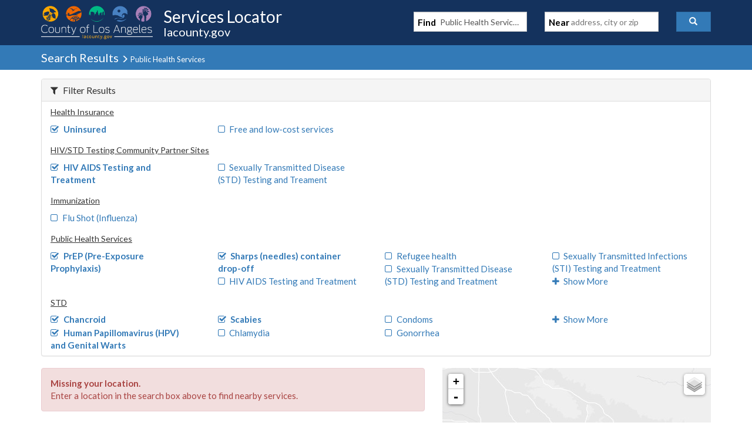

--- FILE ---
content_type: text/javascript
request_url: https://locator.lacounty.gov/d-Dunsmely-The-fresse-And-of-tis-it-inder-Was-I-
body_size: 222264
content:
(function(){var A=window.atob("[base64]/AAPAPoA/QD8ABEA/AADAP0A/gANAPwA/ADqAP4A/wD8ABcA/[base64]/[base64]/AAJABEBEQEGAPwA/AAoAA0AFAEnAPwA/AARARQBEQEIAPwA/AAGABEBEQEqAA0AFQEnABEBEQENABUBFQEcABEBEQEGABUBFQERAQ0AEQEpABUBFQH8ABEB/AANABUBFQEGAPwA/AArAA0AFgEnAPwA/AAVARYBFQElAPwA/[base64]/AAHABkBGQEGAPwA/AAZATAAGQEkAPwA/ADdABkBGQEGAPwA/[base64]/[base64]/[base64]/AH7AWwB/QEPAFsBWwH9AREA/QEPAFsB/gH9AREA/QEOAP4B/wEDAP0BAAINAP8B/wH8AQACAQIPACABIAEBAhEAAQIOACABAgIDAAECAwINAAICAgL/AQMC/wE8AAICBAL6Af8B+gEGAAQC/[base64]/[base64]/[base64]/[base64]/AIDAC8BLwENAPwC/QIMAC8B/gL6Av0C/wIGAP4C/[base64]/MBTwO/AVADvwFPA7ICsgIGAL8BvwEjAK4ATwNqARIBUANYAk8DUQMSAFADUAPBAO4AUgNlAlADUANRA1IDUQMDAFADUAMNAFEDUQMdAFADUAMEAFEDUQO/AVADUgMGAFEDUQMzADADMAMXAaoCUwOlAjADVAOjAlMDUwMSAFQDVAO/[base64]/YCeQN6AxkAewN5A48AfAN2A3sDdgN0A3wDfAMTAHcDfQN8A48AfgN2A30DdgNxA34DfQMGAHYDdgMjACYBfgMDACcBJwENAH4DfgMMACcBfwN2A34DgAMGAH8DfwMjACcBgQMMAKEAggN/[base64]/A7ICsgI7A1wCXAI4A7ICsgI1A1wCXAIyA7ICsgIuA1wCXAIqA7ICsgIeA1wCXAIbA7ICsgISA1wCXAIPA7ICsgINA1wCXALYArICsgL/[base64]/[base64]/[base64]/ICvgO9A/cC9wK7A74DuwP3AhkAvQO7A8EBuwO1A70DtQN9A7sDuwP3AsEB9wK7A70AuwO1A/cC9wJMA7sDtQMGAPcC9wIjAAoCuwMDAAsCvQMNALsDuwMMAL0DvwP3ArsDwAMGAL8DvwMjAL0DvQMPAAMBAwG9AxEAvQMDAAMBwQMNAL0DvQMMAMEDwgO/[base64]/AD7APrA/ED6wMGAOwD7AMPARkA8QMGAOwD7AMjABAB8gPsAyMB8wMGAPID8gMjAO0D9AOqAUMD9QNDAPQD9AMDAFsBWwENAPQD9gMMAFsB9wP1A/YD+AMNAFsCWwIMAPgD+QP3A1sC9wPyA/kD+QMGAPcD9wMjAO8D7wP3A7sA+gMGAO8D7wMjAPgD+wPeAE4B/APvA/sD/QMGAPwD/AMjAFsBWwEPACoB/gNbAREAWwEPAP4D/[base64]/[base64]/[base64]/[base64]/[base64]/[base64]/[base64]/AT7BBEA+wQDAPwE/QQNAPsE+wRYAf0EWAHcBPsE/gQ1AFgB/wQPABsBAAX/BBEA/wQOAAAFAQUPAP8EAgUBBREAAQUOAAIFAwUDAAEFBAUNAAMFAwVOAwQFBQUPAL4AvgAFBREABQUPAL4ABgUFBREABQUPAAYFBwUFBREABQUOAAcFCAUDAAUFCQUNAAgFCAUDBQkFAwX+BAgF/gQPAMQAxAD+BBEA/gQPAMQACAX+BBEA/gQPAAgFCgX+BBEA/gQOAAoFCwUPAP4E/gQLBREACwUOAP4E/gQDAAsFCwUNAP4E/gTdBAsFDAUOAMQADQUPAAwFDgUNBREADQUOAA4FDwUPAA0FEAUPBREADwUPABAFEQUPBREADwUDABEFEQUNAA8FDwX+BBEF/gTcBA8FEgUDBf4E/[base64]/[base64]/[base64]/[base64]/[base64]/gQJAJwFnAUGAP4E/gScBRQBnAUIAP4E/gQGAJwFnAX+BBEB/gQGAJwFnAX+BBUB/gQHAJwFnAUGAP4E/gScBTAAnAUFAP4E/gQbApwFnAUnAP4E/gQuAJwFnAUGAP4E/[base64]/BcQFvwVBAOQA5ABCAPoBwwXCBd8CwgXkAMMF5AC/[base64]/[base64]/AuUF/wL7AgQDBAPkBf8C/wLkAgQDBAPjBf8C/wLiBQQDBAPhBf8C/wLgBQQDBAPfBf8C/wLdBQQDBAPZBf8C/wLTBQQDBAPPBf8C/wLLBQQDBAPHBf8C/wLEBQQDBAPCBf8C/wK/BQQDBAO9Bf8C/wK5BQQDBAMyAP8C/wIEAzYABAM5ACYDDwMEAzYABAP/Ag8D/[base64]/AeYF5gUGAO4F7gXoAfIA6AEDAFwB7wUNAOgB6AHuBe8F8AXoAY0A6AGrBPAF8QVOAOgB6AG8A4wC8gUPALcAtwDyBREA8gUOALcA8wUPAPIF9AXzBREA8wUDAPQF9QUNAPMF8wXoAfUF6AHxBfMF8QVIA+gB9gUGAPEF8QUSAD4D9wXxBRYA+AVFA/cF9wUGAPgF+AUcAGgD+QX4BVgD+AX3BfkF9wVBAPgF+AVCAD4D+QX4BToD+gX3BfkF9wUGAPoF+QWsAfIA+gX5BaEB+wX6BYwA+gWrBPsF/AULAPoF+gUPALcDtwP6BREA+gUPALcD/QX6BREA+gUPAP0F/gX6BREA+gUDAP4F/wUNAPoF+gWsBP8FAAYOAP0FAQYPAAAGAgYBBhEAAQYOAAIGAwYDAAEGAQYNAAMGAwb6BQEG+gX8BQMG/AXxBWED8QX6BfwF/AXxBWoD8QVBA/wF/[base64]/AeYF9gUGAPEF8QUGADwD+AXxBQ0A8QUnAPgF+AX2BfEF9gUGAPgF+AUGAPYF9gX4Be0B+AXtBfYF7QUEAPgF9gUyAO0F7QX2BTYA9gVSAGgD+AVFAPYF9gWrAY8E/AX2BXQE9gX4BfwF+AXtBfYF7QUGAPgF9gW/[base64]/[base64]/Ag8D/wK2Ba0DDwOyBf8C/wKwBQ8DDwOuBf8C/wKqBQ8DDwOoBf8C/wKkBQ8DDwOOBf8C/wJ4BQ8DDwM8Bf8C/wK4BA8DDwMDBf8C/wK9BA8DDwOqBP8C/wKnBA8DDwOkBP8C/wKhBA8DDwOeBP8C/wKaBA8DDwOXBP8C/wKUBA8DDwOSBP8C/wKQBA8DDwONBP8C/wKKBA8DDwOGBP8C/wKBBA8DDwN9BP8C/wJ7BA8DDwN3BP8C/wJzBA8DDwNdBP8C/wJXBA8DDwNSBP8C/wJQBA8DDwNPBP8C/wJLBA8DDwNJBP8C/wJGBA8DDwNDBP8C/wJABA8DDwM8BP8C/wI5BA8DDwM2BP8C/wIzBA8DDwMwBP8C/wIuBA8DDwMsBP8C/wIrBA8DDwMpBP8C/wIoBA8DDwMmBP8C/wIjBA8DDwMgBP8C/wIbBA8DDwMZBP8C/wIXBA8DDwMSBP8C/wIPBA8DDwMJBP8C/wIBBA8DDwP9A/8C/wL6Aw8DDwP5A/8C/wLzAw8DDwPxA/8C/wLrAw8DDwPnA/8C/wLlAw8DDwPhA/8C/wLdAw8DDwPZA/8C/wLXAw8DDwPVA/8C/wLRAw8DDwPNA/8C/wLLAw8DDwPIA/8C/wLDAw8DDwPAA/8C/wK1Aw8DDwNfA/8C/wJJAw8DDwNHA/8C/wI/Aw8DDwPIAv8CyAKLAg8DiwIJAMgCyAIGAIsCiwLIAhQByAIIAIsCiwIGAMgCyAKLAhEBiwIGAMgCyAKLAhUBiwIHAMgCyAIGAIsCiwLIAjAAyAIFAIsCiwIbAsgCyAInAIsCiwIuAMgCyAIGAIsCiwI3Aq4C/wISAIsCDwPLACQBPwP/[base64]/ED4QPLA+cDywMDAOED4QMNAMsDywNcAuED5wPLA3QBywMGAOcD5wM1AGgD6wPnA8IC8QPrA8QC6wO+AvED8QNKA+sD6wMGAPED8QMSAFgD8wPxAxYA8QNgA/MD8wMGAPED8QPnA8sC5wPxAxEC8QMGAOcD5wMTAGUD+QPnA1gD+gPSAvkD+QO/AfoD+gPxA/kD8QPzA/oD8wNBAPED8QNCAFgD+QPnA98C+gPxA/kD8QPzA/oD8wMGAPED8QNgAxkA+QMGAPED8QNpAyMB+gMGAPED8QNkA2ED/[base64]/[base64]/[base64]/BTUGfwUSAIEFgQUjBSIDNAYSAIEFgQVCBQIENQbCAYEFNgY0BjUGNAYSADYGNgYJAloENwYSADYGOAbLAGACOQYcBTgGOAY3BjkGNwY0BjgGNAZ/BTcGfwUDADQGNAYNAH8FfwUbBDQGNAbdBIABNwY0BpsANAYdADcGNwYTADQGNAY3BuAENwYTADQGNAY3Bj8FNwYGADQGOAY3BhQBNwYIADgGOAYGADcGNwY4BhEBOAYGADcGNwY4BhUBOAYHADcGNwYGADgGOAY3BjAANwYFADgGOAZPBDcGNwZ/BTgGfwUGADcGNwYkAm8EOAZ8ATcGOQYSADgGOAaLBdoAOgZKBTgGOwY5BjoGOgYSADsGOwa/AoUBPAY3AjsGPQYSADwGPAY9Bl4DPQY6BjwGOgYDAD0GPAYNADoGOgYbBDwGPAYdAGYFZgUTADwGPAZmBeAE4AQTADwGZgUPAFoBWgFmBREAZgUOAFoBPAYPAGYFPQY8BhEAPAYDAD0GPgYNADwGPAYcBj4GPwY8BowAPAbgBD8GPwYGADwGPAY/BhQBPwYIADwGPAYGAD8GPwY8BhEBPAYGAD8GPwY8BhUBPAYHAD8GPwYGADwGPAY/BjAAPwYFADwGPAZPBD8GPwY6BjwGOgYGAD8GPAaHAjgGPwY5BjwGPAYSAD8GPwaXABQEFAQNAD8GPwYSABQEQAY/Bl8CQQYxAkAGQAYSAEEGQQY3AkICQga/[base64]/[base64]/[base64]/[base64]/[base64]/[base64]/AYDAIYF/QYNAPwG/AYcBv0G/gb8BhYA/Ab5Bv4G+QYGAPwG/Ab5BuAB+QYGAPwG/Ab5BhQB+QYIAPwG/AYGAPkG+Qb8BhEB/AYGAPkG+Qb8BhUB/AYHAPkG+QYGAPwG/Ab5BjAA+QYFAPwG/AYbAvkG+QYnAPwG/AYuAPkG+QYGAPwG/[base64]/AYSAKMFowX8BhkF/Ab5BqMFowUSAPwG/AZWAxIB/gYcBfwG/wYSAP4G/gZeAgUBAAcSAP4G/gZZA3MBAQcAB/4GAAf/BgEH/wajBQAHowUSAP8G/[base64]/BZ8FnwXgBIoG4AQDBZ8FAwUdBeAE4AQPBQMFAwWNBuAE4AR/[base64]/Br4DjQaKBhkAmQaNBsEBpAZ9BpkGfQbJBaQGmQaKBsEBpAaZBgUDmQZ9BqQGfQblApkGmQahBgUDpAZ9BpkGfQZKA6QGmQYGAH0GfQa/[base64]/[base64]/[base64]/[base64]/[base64]/kCSQcGAEgGSAYGA8ICVgdIBsQCSAa+AlYHVgf6AkgGSAYGAFYHVgcSAP0CVwdWBxYAVgcMA1cHVwcGAFYHVgcGA8sCWAdWBwEDWQcGAFgHWAcTABADWgdYB/[base64]/[base64]/A4UHiAcGAIcHhweCAyMBiQcGAIcHhweHA5ADigcGAIcHhweLA5QDiwcGAIcHhweOA5cDjAcGAIcHhweTAwwBjQcGAIcHhweVA/QAjgcGAIcHhwfnAfkEjweHB/[base64]/[base64]/BxEAvwcDAMAHwAcNAL8Hvwe4BsAHuAb1Ab8HwQcyALgGwgfBB+oBwQfCB90Bwgf3AcEHwQcxAMIHwgcGAMEHwQfCB9sEwgcEAMEHwQcGAMIHwgfBB/[base64]/[base64]/sB+wHVB7IHsgfBB/sB+wEEBrIHBAbSB/sB+wHCBwQGBAbFB/sB+wG5BwQGBAYABvsB+wGuBwQGAAa7B/sB+wGWBgAGAAanB/sB+wFdBgAGAAaoB/sB+wGjBwAGAAaiB/[base64]/AH1QfrB/[base64]/EH7wcGAPMH8QcjAPIH8gcDAOoG6gYNAPIH8gcMAOoG8wckA/IH8gfzBykD8wfxB/IH8QcGAPMH8gcjAOoG6gYDAP0B8wcNAOoG6gYMAPMH9AfyB+oG6gYGAPQH8gcjAPMH8wcPAP4B9AfzBxEA8wcOAPQH9QcDAPMH9gcNAPUH9QcMAPYH9wfyB/UH8gcGAPcH9QcjAPYH9wcMAOsF+Af1B/cH9QcGAPgH9wfeAOsF+AczAPcH9wdZAyID+QcSAPcH+gf5B+4E7gQSAPoH+gdCBSoC+wcSAPoH/AerAEIC/Qf7B/wH/gfuBP0H7gQDAP4H/QcNAO4E7gT4B/0H/QfuBN0B7gQyAP0H/QfuBDYA7gT9BxkH/QcJAO4E7gQGAP0H/QfuBOAB7gQGAP0H/QfuBBQB7gQIAP0H/QcGAO4E7gT9BxEB/QcGAO4E7gT9BxUB/QcHAO4E7gQGAP0H/QfuBDAA7gQFAP0H/QccAO4E7gQPALQEtATuBBEA7gQDALQE/gcNAO4E7gTuAf4H/gcDAIEBgQENAP4H/gfuBIEB7gQdAP4H/gcTAO4E7gQOAEUB/wcPAO4EAAj/BxEA/wcPAAAIAQj/BxEA/wcOAAEIAggDAP8HAwgNAAIIAgicBgMIBAgCCE0CAgj+BwQIBAj9BwII/QcxAAQIAggGAP0H/QcDAPQHBAgNAP0H/QcjAAQIBAgGAP0H/QcECA0ABAgnAP0H/QcJAAQIBAgGAP0H/QcGAAQIBAj9B+0B/QcCCAQIAggEAP0H/QcGAAIIAgjcAucCBAj/[base64]/gf4BwQI+AcxAP4H/gcGAPgH+AcjAOAHBAgGAPgH+AcECA0ABAgnAPgH+AcJAAQIBAgGAPgH+AcGAAQIBAj4B+0B+Af+BwQI/gcEAPgH+AcGAP4H/gcjAOsFBAj+B1AD/[base64]/[base64]/CEAIQggSAEEIQQiNAvQDQwgSAEEIRAi/[base64]/[base64]/wQNAEsISwgMAP8EjAiLCEsISwgGAIwIiwgjAP8E/[base64]/[base64]/[base64]/[base64]/AgqBfsI/QjTBfwI/AgSAP0I/QhZAw4B/ghqAf0I/wgSBv4I/gj8CP8I/AgSAP4I/ghZAwIE/wh2Af4IAAliBP8I/wgSAAAJAAkXAYUBAQkSAAAJAAkBCYkFiQX/CAAJ/wj8CIkFiQUDAP8I/AgNAIkFiQX5CPwI/AgGAIkFiQUDAK8ErwQNAIkFiQUMAK8E/wjyCIkFAAkDAIMGgwYNAAAJAAkMAIMGAgkEAAAJAwn/CAIJ/wgxAAMJAgkGAP8I/wgDALMEAwkNAP8I/[base64]/[base64]/AQDAPIIUwkNAPwE/[base64]/[base64]/A5QDaQkGAPQH9AcbAoUDagknAPQH9AcuAGoJagkGAPQH9AdPAI0Dawn0B5AD9AcbAmsJbAknAPQH9AcuAGwJbAkGAPQH9AdsCU8CbAlqCfQH9AcnAGwJagmVA/[base64]/[base64]/wMNAIcJhwkjAP8DiAkMAP8D/wMSAIgJiQn/AxYA/wOHCYkJiQkGAP8D/wM1AIUJign/A8sC/wMDAIQJiwkNAP8D/[base64]/[base64]/[base64]/CcEJvwkSAMAJwAlYAqoCwQleAsAJwgkSAMEJwQkzAjsCwwkSAMEJwQnDCfQGxAnCCcEJwQm/CcQJvwkSAMEJwQn1AFoEwgntBMEJwQkSAMIJwgl2AfwCxAkSAMIJwgk/BioCxQnECcIJxAnBCcUJwQkSAMQJxAk3AiMDxQlZA8QJxgkSAMUJxQmNAtsBxwkSAMUJyAnHCUMCyQnGCcgJxgnBCckJwQm/CcYJvwkDAMEJwQkNAL8JvwmlCcEJxgm+CcEJyQkSAMYJxgnJCRYAyQm/CcYJvwmaAskJmgK/[base64]/An7CfoJ+wkGAPwJ/AkjAOEG/QkDAK8DrwMNAP0J/QkMAK8D/gkLAP0J/wn+CcUE/gn/CbEJ/wn+CbUJ/gkLAP8J/wn+CcUE/gn/CUIE/wn+CbQJ/gn8Cf8J/wkGAP4J/gkjAK8DrwMDABIDEgMNAK8DrwMMABIDAAoTAK8DAQoACrwGAgoLAAEKAwoCCr4DAgoDChkAAwoCCv8FAgr+CQMKAwoGAAIKAgojAPkJBAoCClADBQoDCgQKAwr/CQUK/wn7CQMK+wn2Cf8J9gkyAPsJ+wn2CTYA9glCAPcJ9wkDAGQHZAcNAPcJ9wkMAGQH/wn2CfcJ9gn7Cf8J+wkGAPYJ9gnsCbsJ/wkTAOkJAwr/CbsJBAoSAAMKAwoEChYABAr2CQMK9gn7CQQK+wkyAPYJ9gnsCcEJAwr/CcEJBAoSAAMKAwoEChYABAr2CQMK9gn7CQQK+wn2CQEK9gkyAPsJ+wn2CTYA9gkACnIFAApOAPYJ9gkACskJAApFAPYJ9gkACssJAAr7CfYJ9gkyAAAK+wnsCSQIAAr/CSQIAQoSAAAKAAoBChYAAQr7CQAK+wn2CQEK9glSAK8DAApFAPYJ9gkACgICAAr7CfYJ9gkxAAAK+wkGAPYJ9gkDAAsCCwINAPYJ9gkMAAsCAAr/CfYJ/wk1AAAKAQr/CXIH/[base64]/oHEgoRCgsCCwISABIKEQoLAuYJCwIDABEK5gkNAAsCCwKcAuYJ5gkGAAsCCwIjAO8J7wncAiIDEQr/[base64]/AqwALQriCSwKLgorCi0KLQoSAC4KLgpwAS4GLwoSAC4KLgoxAj0CMAoSAC4KMQpZA/[base64]/[base64]/gENAFQKVAoMAP4BWQpYClQKWApWClkKVgoGAFgKWAojAAACAAITAFoCWQoAAlQKAAJYClkKWQpWCgACAAIGAFkKVgojAP4B/gEGAFYKWQr+AQ0A/gEnAFkKWQoAAv4B/gFVClkKAAIGAP4B/[base64]/QGzBhEAswYOAP0B/QEDALMGswYNAP0B/QGtCrMGrQobAv0B/QEnAK0KrQouAP0B/QEGAK0KrQrnAfMB8wEPAKMIowjzAREA8wEPAKMIrgrzAREA8wEOAK4KrgoDAPMBrwoNAK4KrgqtCq8KrQobAq4KrgonAK0KrQouAK4KrgoGAK0KrQq8A7cIsAqtCvII8ggbArAKrQonAPII8gguAK0KrQoGAPII8gitCk8CrQquCvII8gj9Aa0K/QGDCfII8gipCv0B/QGoCvII8gimCv0B/QGkCvII8gijCv0B/QGgCvII8gihCv0B/QF3CPIIdwieCv0B/QGdCncIdwiaCv0B/QGYCncIdwiXCv0B/QGVCncIdwiUCv0B/QGSCncIdwjUB/0B/QH6AHcI+gCRCv0B/QGPCvoA+gCvB/0B/QG+BvoA+gCGBv0B/QGKCvoA+gC2CP0B/QFyAvoA+gCJCv0B/QEKAvoA+gCICv0B/QGFCvoA+gDsCf0B/QFaAfoA+gCECv0BWgHFB/[base64]/QGoABEAqAAOAP0B/QEDAKgAqAANAP0B/QGrAagACgL9AR8H/QEbAgoCCgInAP0B/QEuAAoCCgIGAP0B/QEKAk8CCgKkAf0BpAFaAQoCWgEnAKQBpAH5AFoBWgEGAKQBpAHvAUEK/[base64]/UF9QW+BqUHvgYSAPUF9QUSAIkHpQf1BRcI9QUSAKUHpQc3Al8CrwcSAKUHwwevB/[base64]/[base64]/[base64]/CsUKvwoPAJMHkwe/ChEAvwoDAJMHkwcNAL8KvwqcBpMHxQq/[base64]/CscKvwoDAFsGWwYNAL8KvwqwClsGWwarAQwFxQpbBtkA2QAdAMUKWwa/CtkAvwoyAFsGWwa/CjYAvwo5ANkA2QC/CjYAvwpbBtkA2QAGAL8KWwZ6BZkGvwoSAFsGWwYkAhIBxQqgB1sGWwa/CsUKvwoSAFsGWwbNCYIFxQoSAFsGWwbFCuQFxQq/ClsGWwYDAMUKvwoNAFsGWwawCr8KvwqgBhkAxQq/[base64]/[base64]/[base64]/wQNAPEK8QoMAP8E8grwCvEK8AruCvIK8goGAPAK8AojABsB8wrwCiYB9AoGAPMK8wojAP8E/wTzCvsD9QoGAP8E/[base64]/[base64]/Ar7CsIC/Qr8CsQC/Aq+Av0K/Qr6CvwK/AoGAP0K/QoDAFkFWQUNAP0K/QojAFkF/goMAFkFWQUSAP4K/wpZBRYAWQX9Cv8K/woGAFkFWQX7CssC+woDAM0AzQANAPsK+woMAM0AAAtZBfsKWQUGAAALAAsjAM0AzQADAOAG4AYNAM0AzQAMAOAGAQsTAM0AAgsBC/4KAwvSAgILAgsACwMLAwtZBQILWQX/CgML/wpBAFkFWQVCAP4KAgsBC98CAQtZBQILWQX/CgEL/[base64]/gMNAPkG+QYMAP4DMwsqC/kGKgsGADMLMwvhA0QFNAtDBTMLQwUSADQLMwurAIUBNAsjBTMLNgsSADQLNAvzBDsCNwu/[base64]/[base64]/[base64]/QRIAiYBSAL5BP0E+QR5CcoA/QT5BMsE+QT9BLYD/QQdAPkE+QQTAP0E/QT5BPAE+QQTAP0E/QT5BN0B+QRIAv0ESAL3AfkE+QRQC0gCSAJuCfkE+QRLC0gCSAIxAPkE+QQGAEgCSAIJAEMG/QQGAEgCSAIGAP0E/[base64]/[base64]/[base64]/A8YDfgsGAHoLeguDBL0Dfwt2BnoLegvlAn8LfwsTACECgAt/CxkAfwt6C4ALegvJBX8LfwsLACECgAt/C74DfwuACxYAgAt/C/[base64]/[base64]/[base64]/[base64]/[base64]/IC8gIAA/MLFQMGAPIC8gIMAxAD8wsGAPIC8gIOA1AD9AsGAPIC8gLnASAC9QsDAHECcQINAPUL9QvyAnEC8gLFBvULxQYRA/IC8gIGAMUGxQbvAdML0wsGAMUGxQYdAywD9QsGAMUGxQYSACYD9gvFBhYAxQYoA/YL9gsGAMUGxQY1ACwD9wvFBssCxQYEAOwC+AtGAMUGxQb4C0AD+Av3C8UGxQb2C/gL9gtBAMUGxQZCACYD9wvFBjMDxQb2C/cL9gsGAMUGxQYoAxkA9wsGAMUGxQYtAyMB+AsGAMUGxQb1AzYD+QvFBjkDxQYxA/kL+QsGAMUGxQY0Ay8B+gsGAMUGxQY3A/[base64]/AsSADoH/Qv8C2EF/gu7C/0L/QsDAP4L/gsNAP0L/QtcAv4L/gv9CzoD/QsGAP4L/gs1AHQB/wv+C8ICAAz/C8QC/wu+AgAMAAxBA/8L/wsGAAAMAAwSAEYDAQwADBYAAAxIAwEMAQwGAAAMAAz+C8sC/gsADD4DAAwGAP4L/gsTABECAgz+C0YDAwzSAgIMAgxFAwMMAwwADAIMAAwBDAMMAQxBAAAMAAxCAEYDAgz+C98C/gsADAIMAAwBDP4L/[base64]/0G/[base64]/QY5AAsMCwz9BhsM/QZZCgsMWQoGAP0G/QaVA1ADCwwGAP0G/Qb1Ay0BFgz9BkwC/QaiAxYMFgwGAP0G/QZEApsAGAwGAP0G/QZUAvsDGwwGAP0G/QYPAOkF6QX9BhEA/QYOAOkF6QUPAP0G/QbpBREA6QUOAP0G/QYPAOkF6QX9BhEA/QYOAOkF6QUPAP0G/QbpBREA6QUOAP0G/QYPAOkF6QX9BhEA/QYOAOkF6QUPAP0G/QbpBREA6QUPAP0G/QbpBREA6QUOAP0G/QYPAOkF6QX9BhEA/QYOAOkF6QUPAP0G/QbpBREA6QUOAP0G/QYPAOkF6QX9BhEA/QYOAOkF6QUPAP0G/QbpBREA6QUPAP0G/QbpBREA6QUOAP0G/QYPAOkF6QX9BhEA/QYOAOkF6QUPAP0G/QbpBREA6QUOAP0G/QYPAOkF6QX9BhEA/QYOAOkF6QUPAP0G/QbpBREA6QUOAP0G/QYPAOkF6QX9BhEA/QYOAOkF6QUPAP0G/QbpBREA6QUOAP0G/QYPAOkF6QX9BhEA/QYOAOkF6QUPAP0G/QbpBREA6QUOAP0G/QYDAOkF6QUNAP0G/QbyAekF6QUGAP0G/QZ6BSkGHQwSAP0G/QZCBa4CHgwSAP0G/[base64]/[base64]/BkAC3ArBAJAHKAwSANwK3Aq/[base64]/[base64]/C3AEcAT9C4ICggLFBnAEcAT7C4ICggL6C3AEcAT5C4ICggL4C3AEcAT3C4ICggL2C3AEcAT1C4ICggIeA3AEcATTC4ICggLyAnAE8gL0C4ICggLzC/IC8gIVA4ICggLyC/[base64]/[base64]/[base64]/CgICAgL8CrIBsgH3CgICAgL2CrIBsgH1CgICAgL0CrIBsgHyCgICAgLvCrIBsgHtCgICAgLqCrIBsgHnCgICAgLlCrIBsgEPCgICAgIZArIBsgEBBwICAgLaBrIBsgEZBgICAgLaCrIBsgHfCgICAgJtB7IBsgHWCQICAgLOCrIBsgHMCgICAgJsBLIBsgG/[base64]/oA+gAvCtkA2QBDA/[base64]/[base64]/CNkA2QBHBfoA+gCcCNkA2QDoBfoA+gCBBNkA2QCKCPoA+gBVBdkA2QCVB/[base64]/oA+gA6BNkA2QBzCPoA+gBuCNkA2QBrCPoA+gBqCNkA2QBnCPoA+gANBdkA2QBlCPoA+gBhCNkA2QBfCPoA+gBnBtkA2QBkCPoA+gBcCNkA2QBbCPoA+gBZCNkA2QBYCPoA+gBVCNkA2QBWCPoA+gBXCNkA2QBVB/oA+gD0BdkA2QA9CPoA+gAAAdkA2QA4CPoA+gA1CNkA2QAvCPoA+gAtCNkA2QAxCPoA+gA0CNkA2QAsCPoA+gCXB9kA2QAxAfoA+gB8B9kA2QB9B/[base64]/oA+gAVCNkA2QAUCPoA+gAQCNkA2QASCPoA+gATCNkA2QAECPoA+gD1AtkA2QD+B/oA+gD4B9kA2QAGCPoA+gD9B9kA2QD1B/oA+gDyB9kA2QDqBvoA+gDxB9kA2QDvB/oA+gDrB9kA2QDhB/oA+gDVB9kA2QDmB/oA+gDqB9kA2QDCB/oA+gC7B9kA2QDQBvoA+gC5B9kA2QCuB/oA+gABAtkA2QCyB/oA+gCiB9kA2QCWBvoA+gAABtkA2QD7AfoA+gCfB9kA2QCbB/[base64]/QGyAXsDAALTAf0B/QF6A48AAQL9AcMB/QEAAgECAAJxA/0B/[base64]/QFyAwACAAJvA/0B/QFtAwACAAJnA/0B/QFjAwACAAKNAf0B/QEGAAACAAL9AeAB/QEGAAACAAL9ARQB/QEIAAACAAIGAP0B/QEAAhEBAAIGAP0B/QEAAhUBAAIHAP0B/QEGAAACAAL9ATAA/QEFAAACAAKLAf0BiwEAAQACAAEJAIsBiwEGAAABAAGLARQBiwEIAAABAAEGAIsBiwEAAREBAAEGAIsBiwEAARUBAAEHAIsBiwEGAAABAAGLATAAiwEFAAABAAEbAosBiwEnAAABAAEuAIsBiwEGAAABAAHNCcEK/QESAAABAAGvB6IFAAL9AQABAAEhDAAC/QEDAAABAAENAP0B/QEbAgABAAEnAP0B/QEuAAABAAEGAP0B/QEAAU8CAAGLAf0BiwEnAAABAAEMAosBiwEGAAABAAEDACAM/QENAAABAAFcAv0B/QEAAc0CAAEGAP0B/QE1AM8CAAL9AcICAQIAAsQCAAK+AgECAQLOAgACAAIGAAECAQISAJUAAgIBAhYAAQLKAgICAgIGAAECAQL9AcsC/QEBAsYCAQIGAP0B/QGPBpUACgLSAv0B/QHFAgoCCgIBAv0B/QECAgoCAQJBAP0B/QFCAJUAAgKPBt8CCgL9AQIC/QEBAgoCAQIGAP0B/QHKAhkAAgIGAP0B/QHdAiMBCgIGAP0B/QHjAusCGQIGAP0B/QHJBfkCGgJeB48AHAL9ARoC/QEdBBwCGgIBBI8AHAL9ARoC/QGDBBwCGgLtAv0B/[base64]/BakDqQMPA9UDDwNDA6kDQwN1Aw8DDwP1AkMD9QI1Aw8DDwO9AvUC9QK1Ag8DDwNgB/UC9QKMAg8DDwNdB/UC9QJcBw8DDwNbB/UC9QKCAg8DDwMcAvUC9QKVBg8DDwP9AfUC/QEZAg8D9QIKAv0B/QECAvUC9QIBAv0B/QEAAvUC9QIAAf0BAAEJAPUC/QEGAAABAAH9ARQB/QEIAAABAAEGAP0B/QEAAREBAAEGAP0B/QEAARUBAAEHAP0B/QEGAAABAAH9ATAA/QEFAAABAAEbAv0B/QEnAAABAAEuAP0B/QEGAAABAAEVAwsB9QJFBQABAAEDAPUC9QINAAABAAEbAvUC9QInAAABAAEuAPUC9QIGAAABAAH1Ak8C9QL9AQABAAEnAPUC/QEMAgABAAEGAP0B/QE4AFAB9QLeAK0BDwNnCfUCQwP9AQ8D/QEyAEMDDwP9ATYA/QEPA/UC9QIJAP0B/QEGAPUC9QL9ARQB/QEIAPUC9QIGAP0B/QH1AhEB9QIGAP0B/QH1AhUB9QIHAP0B/QEGAPUC9QL9ATAA/QEFAPUC9QIbAv0B/QEnAPUC9QIuAP0B/QEGAPUC9QLUAigBDwPCAfUCQwMSAA8DDwNDA14DQwNFBQ8DDwMDAEMDQwMNAA8DDwMbAkMDQwMnAA8DDwMuAEMDQwMGAA8DDwNDA08CQwP9AQ8D/QEnAEMDDwMMAv0B/[base64]/[base64]/QYSAO0GAQdeAuECFAf9BgEH/QbuBhQH7gYSAP0G/QZZAywCAQcSAP0GKwcvAvwCPQcBBysHKwcSAD0HPQcSAF0JQwc3Ah8BRQc9B0MHPQcrB0UHKwfuBj0H7gYSACsHKwe/[base64]/QaBB+kG6QYSAP0G/[base64]/cH9wcSABIFEgXQAsAJ+AcSABIFEgV2AZMA/QcxARIF/gf4B/0H+Af3B/4H/QcSAPgH+Ac6AVoE/gfcAvgH+AcSAP4H/gc/BloEAAgsDP4H/gf4BwAIAAgSAP4H/[base64]/BjMJHggdCBsIGwgGCB4IHghfBBsIGwgSAB4IHggSAP4H/gfLAK4CIAilAv4H/gceCCAIIAgSAP4H/gcvAkYIIQgSAP4H/gfzBMQJIgghCP4H/gcgCCIIIAgSAP4H/[base64]/QcSAPgH+AdABaQBNAgSAPgH+AdCBSMDNQgSAPgHOAg1CF8FNQg0CDgINAgSADUINQhCBfYGOAgSADUIPQgqBT0CPwgSAD0IPQg/CNIGPwg4CD0IOAg0CD8INAgSADgIOAgqBWkGPQgSADgIOAjtBDsCPwh8BzgIfAc9CD8IPQgSAHwHfAelApACPwgSAHwHfAdPBu4DRQgSAHwHfAe7Af4CRghFCHwHRQg/CEYIRgg9CEUIRQg0CEYIRgj9B0UIRQgDAEYIRggNAEUIRQhPAUYIRghFCBkGRQgGAEYIRghPBl0CSggSAEYIRghKCBgHSwg/CEYIPwg9CEsIPQg0CD8INAj9Bz0I/QcDADQINAgNAP0H/QdPATQINAj9B+YD/[base64]/UA9QBfBF0FXwQDAPUA9QANAF8EXwRPAfUA9QBfBNgBXwQGAPUA9QAhCJUHXQVmA/UA9QAGAF0FXQXtBG8EXwUSAF0FYQWgAg4BlQdfBWEFXwVpBZUHaQVHBV8FRwUGBWkFBgUSAEcFRwVZAwcEXwXhA0cFaQUSAF8FXwUXAf4ClQcSAF8F+AdMBYUBHQiVB/[base64]/[base64]/UA9QBFCNgB2AHcB/UA9QDqB9gB2AGyB/UA9QC5B9gB2AEqBvUA9QAKCNgB2AGxAfUA9QAXCNgBsQHvB/UA9QCSB7EBsQFDB/UA9QDUB7EBsQHDBPUA9QDpBrEBsQHlBvUA9QBYB7EBsQGUBvUA9QCdBbEBsQFuBfUA9QAkBrEBsQEyAPUA9QCxATYAsQH1AGED9QAGALEBsQEhCJ0H2AFmA7EBsQH1ANgB9QAyALEBsQH1ADYA9QD1AVAG2AGxAfUA9QAGANgBsQG7AZ4H2AH1B7EBsQESANgB2AG/[base64]/gLvB+sH6wfqB/4C/gISAOsH6gelAiID6wcSAOoH6gfrBzEF6wcSAOoH6gfCAdoA9QcSAOoH6gf1BwUH9wfrB+oH6gf+AvcH/gJRBuoHUQYDAP4C/gINAFEGUQZPAf4C/gKrAUII6gf+AnYI/gL1AeoH6gc6BP4C/gJRBuoHUQYGAP4C/gKrAKwA6geDBv4C/gKkAeoH6gcSAP4C/gJWA6EC6wcSAP4C9wdUBjsC/QfrB/cH6wcSAP0H9wfCAe4D/QciDPcHBgjrB/0H6wfqBwYI6gcSAOsH6wcvBaoC/QcSAOsHBgj9B50FnQUSAAYIBgiNAvgCCggSAAYIFwjCAYUBGQgKCBcICgidBRkInQUSAAoICgifBf0G/QYSAAoICggxAl0CGQgSAAoICggZCEMCGQj9BgoI/QadBRkInQXqB/0G/QYDAJ0FnQUNAP0G/QZPAZ0FnQUDACsGKwYNAJ0FnQXeASsGKwYDAPAB8AENACsGKwadBfABnQX1ASsGKwY6BJ0FnQX9BisGKwYGAJ0FnQUvAqoC/QbcAp0F6gcuAv0GLgIrB+oH/QYSAC4CLgIkAj0C6gcSAC4CCgigAk0JGQjqBwoI6gcSABkICgheAtoAGQidAgoIIQgBCRkIGQjqByEI6gf9BhkI/QYSAOoH6gdSAZMAGQgSAOoH6geLBaYCIQhECOoHIggZCCEIGQgSACIIIQgSAKgCIgh8ASoCJAi5ACIIJQghCCQIJAgZCCUIGQgSACQIJAhPBloEJQgSACQIJAg3Al8FJwglCCQIJAgSACcIJQgfAygBJwgSACUIJQgnCAsBJwgkCCUIJAgZCCcIGQj9BiQI/QYDABkIGQgNAP0G/QZPARkIGQjeAdcH1wcPAB0KJAjXBxEA1wcDACQIJAgNANcH1wcZCCQIGQj1AdcH1wc6BBkIGQj9BtcH/[base64]/[base64]/[base64]/[base64]/[base64]/[base64]/[base64]/[base64]/[base64]/[base64]/BZoAPwW5BEgFuQQ/[base64]/CPsF7wXhBX0BfQGJBe8FiQXuCH0BfQGeBYkFiQWUBX0BfQG1BIkFtQSSBX0BfQE6BbUEtQTUBH0BfQFpBbUEtQRRBX0BfQE/[base64]/[base64]/[base64]/ACoJvwAGAPgA+AAGAL8AvwD4AO0B+ACCAr8AvwAEAPgA+AAGAL8AvwA1AFMJggK/APYEvwDuBT8FhgK/AJkAvwCCAoYCggIGAL8AvwByAFMJjAK/AEgFvwCMAoYBtQK/AIYB5gK1AsMADwPmAhkA5gIPA6gEDwPmAhEA5gIGAA8DDwO1AoYBtQIPAxkADwO1AqgEtQIPAxEADwMGALUCtQIzAFMJeQO1ArkEqQOcBoEK2QOpA5wAqQN5A9kD2QMGAKkDqQNOAFMJAASpA/YEGwQGAAAEAASpA+MELAQGAAAEAAS/AB8EvwAABLgCAAS/ABkAvwAABKgEAAS/[base64]/AT2BOUE5QS6A/wEugMDAOUE5QQNALoDugO1AuUE5QQPAAUK9gTlBBEA5QQOAPYE9gQDAOUE5QQNAPYE9gS1AeUE/AT2BJwH9gRFAPwEBAVOA4wCjAIEBb4IBAVBCYwCEwX2BAQF9gTaARMFBAUGAPYE9gQzAKcBEwX2BIwCjAITBfwE/AQGAIwCjAJeBmAKEwWMAoQCjAJMCxMFEwW+AQUFBQUTBaUGEwWMAgUFjALrARMFBQUGAIwCjAK2ASsBEwU1AIwCPwUTBXgJEwXdBF0KSAUTBUAHEwU/BUgFPwX3ARMFEwUFBT8FBQX8BBMF/AQEBQUFBAUxAPwE/AQGAAQFBAUJAPQBBQUGAAQFBAUGAAUFBQUEBe0BBAX8BAUF/AQEAAQFBAUGAPwE/AQEBQoCCgJdAPwE/AQGAAoCCgL8BBQB/AQIAAoCCgIGAPwE/AQKAhEBCgIGAPwE/AQKAhUBCgIHAPwE/AQGAAoCCgL8BDAA/AQFAAoCCgIEAPwE/AS6AwoCCgIGAPwEugM3AicC/AR3BboDBAUSAPwE/AS7AdoABQUSAPwEEwUxAsIAPwUFBRMFSAUEBT8FBAUDAEgFPwUNAAQFBAW1Aj8FPwUMAGkJSAU1AD8FPwVIBcwHSAWgBv8FaQVIBagASAU/BWkFPwVzAEgFSAUEBT8FPwUGAEgFSAU1ACsJaQVIBbYFSAWrAbAEsARIBVULSAVpBbAEsARlAUgFZQEGALAEsAQzACsJSAWwBAUIaQVIBRYASAUGAGkFaQWwBA0IsARpBRYAaQUGALAEsARaBscGiQVpBbAEsARIBYkFSAVlAbAEZQE/[base64]/ANAAvwAsBDgB0AAbBL8AvwDZA9AA0AAPA78AvwDmAtAA0ACCAr8AvwD4ANAA0ACxAb8AvwAxANAA0AAGAL8AvwC1AnUD+ABOAAoJOAH4ACIH+AC/ADgBvwAGAPgA+AAGAB8JOAH4AA0A+AAnADgBOAG/APgAvwAGADgB+AAGAL8AvwD4AO0B+ADQAL8AvwAEAPgA0AAGAL8AvwB7A7sG+AAzAL8AvwD4AJ4B+AD6BXUCOAH4AJgA+AC/[base64]/[base64]/wPZA64J2QPoA/8D6AMyANkD2QPoAzYA6AM1ANkJ/wPoA2YC6AP/A/AG/wPZA+gD2QMGAP8D6AMTANkJ/wPoA/AG6AOwCf8D/wPZA+gD2QMGAP8D6AMGAD4E/wPoAw0A6AMnAP8D/wPZA+gD2QOaAv8DmgIGANkD2QO4CSMB6AMGANkD2QMbAncD/wMnANkD2QMuAP8D/wMGANkD2QMDAJwBnAENANkD2QOYApwBAATZA4oI2QP1AQAEAAQbAtkD2QMnAAAEAAQuANkD2QMGAAAEAAQbArgGDwQnAAAEAAQuAA8EDwQGAAAEAAQPBE8CDwTZAwAE2QP/Aw8E/wMnANkD2QM1AP8D/wPZA/sG2QOOAm4HAATZA4kI2QP/AwAE/[base64]/A3kCeQIGAHcBdwF5AuABeQIGAHcBdwF5AhQBeQIIAHcBdwEGAHkCeQJ3AREBdwEGAHkCeQJ3ARUBdwEHAHkCeQIGAHcBdwF5AjAAeQIFAHcBdwHdCXkCeQIGAHcBdwHJAhgCyQIGAHcBdwE1ABgCGAL8AZwK/wMYApkHGAJ3Af8D/wMGAKcBAATrARYADwQyAAAEAATrAUoALAQyAAAEAAQsBDYALARCALgGPgROC78HdwQsBD4ELAQABHcEAAQPBCwEDwRYALgGLAQPBD4EDwQABCwEAAQGAA8EDwTrARkALAQABA8EAAT/[base64]/[base64]/AB8AE/BckByQE6BfAB8AH4BMkByQHjBPAB8AHbBMkByQG+BPAB8AEOBMkByQFzA/[base64]/[base64]/BVgBWAHNAUgFPwULAlgBWAEGAD8FCwIkAicCPwUlAgsCCwISAD8FPwWrACQBSAXvBj8FPwULAkgFSAUSAD8FPwV+BQAHiQUSAD8FPwUSAMMKkgU/BUMCPwWJBZIFiQVIBT8FPwUDAIkFSAUNAD8FPwVcAkgFSAU/[base64]/[base64]/wX7BRYA+wUjCv8F/wUGAPsF+wW2BcsCtgX7BR8K+wUGALYFtgUlCiAKIQbSArYFtgUhCiEGIQb7BbYFtgX/BSEG+wVBALYFtgVCACAK/wUlCt8CIQa2Bf8FtgX7BSEG+wUGALYFtgUjChkA/[base64]/gQSAM8EzwSrAFcDVwMSAM8EzwR8AagEqARXA88EVwP+BKgEqAQSAFcDVwNZA/wCzwR8AVcDVwMSAM8EzwQyB0UG/gRXA88EVwMSAP4EzwReApcL/[base64]/[base64]/gTPBMQHzwQdAP4E/gSoBM8EqAQxAP4EzwQGAKgEqAQGAEoK/gSoBA0AqAQnAP4E/gQJAKgEqAQGAP4E/gQGAKgEqAT+BO0B/gTPBKgEqAQEAP4EzwQGAKgEqARPBoUB/gRLB6gEXwUSAP4E/gRRCPwHegZfBf4E/gQgAXoGIAEDAP4E/gQNACABIAE+Bv4E/gQgAd0BIAEyAP4E/gQgATYAIAH+BBkH/gQJACABIAEGAP4E/gQgAeABIAEGAP4E/gQgARQBIAEIAP4E/gQGACABIAH+BBEB/gQGACABIAH+BBUB/gQHACABIAEGAP4E/gQgATAAIAEFAP4E/gQcACABIAG8AzQBNAEgAVEFIAEdADQBNAH+BCABIAExADQBNAEGACABIAEGAEkK/gQgAQ0AIAEnAP4E/gQJACABIAEGAP4E/gQGACABIAH+BO0B/gQ0ASABIAEEAP4ENAEGACABIAG2CZ0I/gQLAiABIAESAP4E/gQgAWUEUQUDAP4E/gQNAFEFUQU+Bv4E/gRRBd0BUQUyAP4E/gRRBTYAUQX+BBkH/gQJAFEFUQUGAP4E/gRRBeABUQUGAP4E/gRRBRQBUQUIAP4E/gQGAFEFUQX+BBEB/gQGAFEFUQX+BBUB/gQHAFEFUQUGAP4E/gRRBTAAUQUFAP4E/gQcAFEFUQUOAKcGXwUPAFEFhQZfBREAXwUDAIUGhQYNAF8FXwX8AYUGhQYPAPsA+wCFBhEAhQYOAPsA+wADAIUGhQYNAPsA+wBfBYUGXwUdAPsA+wD+BF8F/[base64]/[base64]/kKjQS3AIMCtwDwCo0EgwIGALcAtwDzCpwEjQQGALcAtwD/BPsDnwQGALcAtwD6Cr4G9gQGALcAtwAJBhgF/wQSALcAtwD/BOEF/wQSALcAtwDCBfoA+gASALcAtwASAIoHGAW3AGoCSwX6ABgF+gD/BEsF/wQDAPoA+gANAP8E/wRcAvoA+gD/BPsK/[base64]/AlMG+gb4BvAG8AYWBfoGFgUSAPAG8AagAnYJ+AYSAPAG8AZSAe4D+gYcBfAG+wb4BvoG+AYSAPsG+gZjBMYE+wYjBfoG/QYSAPsG+wb9Br0J/[base64]/Qb7BsQC+wa+Av0G/QY3C/sG+wYGAP0G/QYSANsGAAf9BhYA/QY6CwAHAAcGAP0G/QbRBMsC0QQMAMUBBwf9BtEE/QYGAAcHBwcTAD4LCAcHB9sGDAfSAggHCAdyAgwHDAf9BggH/QYABwwHAAdBAP0G/QZCANsGCAcHB98CDAf9BggH/QYABwwHAAcGAP0G/QY6CxkACAcGAP0G/QZuCSMBDAcGAP0G/QYMAOMIDQc/C/0G/[base64]/[base64]/AF8AUGALgFuAVTAcsCUwG4BYQBuAUGAFMBUwETAGcL+AZTAV8L+wbSAvgG+AZhC/[base64]/[base64]/[base64]/BLMBswEOBw8HDgcMB7MBswEIBw4HCAf7BrMBswH4BggH+AbzBbMBswHwBfgG8AW3BbMBswHzAPAF8wCSBbMBswFvBfMA8wC3BLMBswEeBPMA8wCEBLMBswHWA/MA8wDRA7MBswHKA/MA8wClC7MBswHGA/MA8wDAA7MBswFfA/MA8wA/A7MBswE7A/[base64]/A8oDPwNBADsDOwNCAEgEwAOlAN8CpQA7A8ADOwM/A6UApQAGADsDOwNNBBkAPwMGADsDOwMZAyMBwAMGADsDOwNRBG0EygMGADsDOwN9AyYC0QMLAJUE1gPRA74D0QPWAxkA1gPRA/QA0QM7A9YDOwPlAtED0QMTAJUE1gPRA/[base64]/[base64]/[base64]/[base64]/[base64]/0Cegf6AoIHggcGAHoHegcAA70AhgcGAHoHegcMA/[base64]/AaoHqgcGAG4GbgZgA2gDrQcGAG4Gbgb6BdIHvwduBpkAbgbjCr8HvwdpA24GxAcGAL8HvwdmA3ADxgcGAL8HvwcSAGoDyAe/BxYAvwduA8gHyAcGAL8HvwcIDMsCzgcEAHIB0gdGAM4HzgfSB0AD0ge/B84HzgfIB9IH0gdBAM4HzgdCAGoD1gfOB34D2AfSB9YH0gcGANgH1gduAxkA2AcGANYH1gdxAyMB2wcGANYH1gf1A4ED3QfWB4QD1gd2A90H3QcGANYH1gd/A60B3gcGANYH1geCA/[base64]/4G/gaZB8IEwgRZBP4GWQQSAMIEwgQxAh4FHgUSAMIEwgQSAH4BfgEaAQQE/gbCBH4BwgQeBf4GHgUSAMIEwgRjBNEH/[base64]/gbFA3wIBQf+Bp8D/gY7BAUHBQdGAP4G/gYFB0ADBQdMAf4G/gZ1CAUHBQdyCP4G/gZeBgUHXgZBAP4G/gZCAJ8DBQd8A5EGfAP+BgUH/gZeBnwDfAMGAP4GXgZ0CKQD/gYyAF4GXgb+BqQD/gZSAKQDBQc5AP4G/gYFB38IBQdeBv4GXgadAwUH/[base64]/[base64]/[base64]/Bb4AvgD7BbUAtQDvBb4AvgCUBbUAtQCeBb4AvgDNAbUAtQB5BL4AvgBBBLUAtQCJBb4AvgA/[base64]/[base64]/ANQHvwC1AL4AtQASAL8AvgBeAjsCvwBCBb4AwwASAL8AvwAyCiUFzQDDAL8AvwC1AM0AtQAaBb8AvwADALUAtQANAL8AvwBcArUAtQC/[base64]/[base64]/[base64]/YA9gALAJcB+wD2AL4D9gD7ABYAAwH2AE4B9gD6AAMB+gDJBfYA9gD7AE4B+wD2ACkB9gD6APsA+gDXAvYA9gAGAPoA+gBCAzID+wAGAPoA+gDVAUsDAwEGAPoA+gA1ALsDIAH6AAkD+gAgATgDIAF4C/[base64]/[base64]/gHQAcsC0AEEADICAQJGANAB0AEBAkADAQL+AdAB0AHpAQEC6QFBANAB0AFCADQE/gHQAcAA0AHpAf4B6QEGANAB0AE1BBkA/gEGANAB0AE4BCMBAQIGANAB0AH1Ax0BCwLQAUQE0AE9BAsCCwIGANAB0AE/[base64]/[base64]/BigBsQJeAqkCtQKgB7ECsQKcArUCnAISALECsQILCf4CtQISALECsQIfAwIEtwIyB7ECwAL/[base64]/gLSAvQC9ALKAv4C/gLmAvQC5gLnAv4C5wJBAOYC5gJCAM8C9ALXAt8C/gLmAvQC5gLnAv4C5wIGAOYC5gLdAhkA9AIGAOYC5gLjAiMB/gIGAOYC5gKxAwEDBQMLADkDDwMFA74DBQMPAxkADwMFA+EABQPmAg8D5gLlAgUDBQMTADkDDwMFA+EAFQPmAg8D5gLlAhUD5QIFAwwBDAHmAuUC5QL6AgwBDAEGAOUC5QIAA/[base64]/[base64]/QA5QPcA9cD1wODBOUD3APJBdcD1wMSBPQA5QPXAy8B1wPcA+UD3AN2A9cD1wMGANwD3AOIA8sC5QObBgkD6APlA4ED5QPcA+gD3AMWBuUD5QNBANwD3AO3Bt8C6AMXBtwD3APlA+gD5QMGANwD3AOLAyMB6AMGANwD3AMLAJQD/APcA8gAAAT8A9ID/AMABNMDAASTA/wD/[base64]/BcMBwwESBAAEAAQQBMMBwwEPBAAEAAQwBMMBwwH8AwAE/ANrCcMBwwHoA/[base64]/[base64]/[base64]/AHIBvwAGAM8AzwA4AL0A0ADPABEAzwAGANAA0ABOAH4D0wDnAXQC1QDTAHsC0wDQANUA0ADPANMA0wC/ANAAvwAyANMA0AC/[base64]/A1AD+QAGAPgA+AB/[base64]/gA+AAGAK8BrwE4AJQAwwESAC4BLgHDARYAwwGvAS4BLgEGAMMBrwGHAyAAwwEGAK8BrwGdAiQBzAH/[base64]/[base64]/AL0AvQDQALsAuwAxAL0AvQAGALsAuwAGAHEDvwC7AA0AuwAnAL8AvwAJALsAuwAGAL8AvwAGALsAuwC/[base64]/APcAvwBTA/YA9gADAL8AvwANAPYA9gBRA78AvwD2AFgD9gAGAL8AvwB0A3IB9wC/ABwCvwD7AfcA9wB6AxYA+AD3AK4A9wC/APgAvwDoAvcA9wB6A64A+AD3ALYAtgC/[base64]/cA9wAtArYAtgCsA/cA9wCrA7YAtgCqA/cA9wCoA7YAtgCjA/cA9wChA7YAtgCeA/cA9wCcA7YAtgCZA/cA9wCWA7YAtgCSA/cA9wCPA7YAtgCMA/cA9wCKA7YAtgCGA/cA9wCDA7YAtgCAA/cA9wC/ALYAtgByA/[base64]/[base64]/AekB6QEGANEB0QEpAcsCKQHRAXQB0QEGACkBKQETAGgD+wEpAREC/gHSAvsB+wFKA/4B/gHRAfsB0QHpAf4B6QFBANEB0QFCABEC+wEpAd8CKQHRAfsB0QHpASkBKQEGANEB0QG/ARkA6QEGANEB0QFgAyMB+wEGANEB0QG2AeEA4QAcANEBtgHoAmED0QHcA/YC/gHRARkA0QH+AcEB/gG2AdEBtgHhAP4B0QFkA7YBtgEGANEB0QFuA3IB/gEGANEB0QESAHADAQLRARYA0QFxAwECAQIGANEB0QFxB8sCCwLxAwkDEAILAnADCwLRARAC0QEBAgsCAQJBANEB0QFCAHADCwITAH4DEAILAt8CGALRARAC0QEBAhgCAQIGANEB0QFxAxkAEAIGANEB0QF2AyMBGAIGANEB0QF/[base64]/[base64]/gHNAcEFAQLSAv4B/gHkAAECAQLpAf4B6QH7AQEC+wFBAOkB6QFCAMEF/gHNAd8CzQHpAf4B6QH7Ac0BzQEGAOkB6QHDBRkA+wEGAOkB6QHGBSMB/[base64]/A5oD0QEGAPgA+AAGAIQD6QGCA40D+wEGAOkB6QFMAJQD/gEcAJADAQL+AYED/gHmAAEC5gAyAP4B/gHmADYA5gA1AJQDAQLmAGYCEAIBAoUDAQL+ARAC/gEGAAECAQITAJQDEAIBAoUDAQKHAxACEAL+AQEC/gEGABACAQIGAIsDEAIBAg0AAQInABACEAL+AQEC/gHpARAC6QEGAP4B/gGOAyMBEAIGAP4B/gHoAU8G6AEJAP4B/gEGAOgB6AH+AeAB/gEGAOgB6AH+ARQB/gEIAOgB6AEGAP4B/gHoAREB6AEGAP4B/gHoARUB6AEHAP4B/gEGAOgB6AH+ATAA/gEFAOgB6AGTA/4B/[base64]/AbEHfwEbAooBigEnAH8BfwEuAIoBigEGAH8BfwH6BUAHDwJ/AYQCfwEbAg8CDwInAH8BfwEuAA8CDwIGAH8BfwGcBmgBHwJ/AXgDfwEbAh8CHwInAH8BfwEuAB8CHwIGAH8BfwHeARID3gF/[base64]/[base64]/[base64]/AYoBfwFBADkBOQFCAEYLiQE5AUELOQF/[base64]/[base64]/sB+wEGAMABwAFkC2IL/[base64]/A2oGHQIcAhcCFwIYAh0CGALVARcC1QFJAxgCFwJHA9UB1QETAhcCEwIAB9UB1QG4BRMCEwIQAtUB1QEPAhMCDwIMAtUB1QH+AQ8C/[base64]/[base64]/[base64]/sDmQEGAG8BbwFBA2oGngGZAW8BbwGXAZ4BlwGEAW8BbwFnB5cBhAFmB28BbwHcAIQB3ABhB28BbwFgB9wA3ABuAW8BbgFdB9wA3ABbAW4BWwE2AdwA3AAqAVsBKgGVBtwA3AB/[base64]/ASMBEwEGAO8A7wAdBGUDHQETAJADIgEdARkAHQHvACIB7wDJBR0BHQGRA74DIgEdARYAKgEiAa4AIgHvACoB7wCxAyIBIgEdAa4AHQEiAW0BIgHvAB0B7wBpAyIBHQEGAO8A7wBxBwkDIgHvAGoD7wC/ByIBIgHIB+8A7wBBACIBIgHsBd8CKgHOByIBIgHvACoB7wAGACIBIgELAIQDKgEiAcgAIgEqAdIDKgEiAdMDIgF/[base64]/[base64]/[base64]/[base64]/[base64]/gA+AAGAPYA9gBMC3IHAwH2AKQDBQEGAAMBAwELAKQDDwEDAbQBAwFdAOABHQEGAAMBAwEdARQBHQEIAAMBAwEGAB0BHQEDAREBAwEGAB0BHQEDARUBAwEHAB0BHQEGAAMBAwEdATAAHQEFAAMBAwEPAR0BDwE/[base64]/AwED9gAGANUA1QAaAsIC+ADVAMQC1QC+AvgA+AAAA9UA1QAGAPgA+ADlAv0CAwEGAPgA+AAiAzwCBQHSAvgA+AAMAwUBBQEDAfgA+AAPAwUBAwFBAPgA+AADAUIDAwEGAPgA+ACDBCYDBQF9A/gA+AALABECDAH4AL4D+AAMARkADAH4AMEB+AAFAQwBBQEdA/[base64]/[base64]/gA+AADAcgAyADVAPgA1QD2AMgAyAAyANUA1QDIADYAyADVAOoB1QAGAMgAyAB/[base64]/[base64]/gC4AFMBuACOA/4A/[base64]/gBDAbgAuAAyAf4A/gA9AbgAuACcAP4AnABMAbgAuAA/[base64]/gDIABYAyACQAP4AkABUAsgAyAAGAJAAkAA+AOEA/gCQAPgAkABrAP4A+ACQAKcBkADyAfgA+AAGAJAAkADrAXgH/[base64]/gD4APQA+AAyAP4A/gBFAkIHDAH+AE0C/gAdAAwBDAFaAP4A/gAPAP8HJwH+ABEA/gADACcBMgENAP4A/gB3BzIBNgH+ANgG/gAMATYBDAFLAv4A/gD4AAwB+ABZAKcBDAFZAPgA+ABYAAwBDAH4ABkA+AD+AAwB/gAyAPgA+AAcANIBDAFKAkIHPAEMAU0CDAEdADwBPAFaAAwBDAFvAuAAPQELAAwBDAE9AWwBPQEPAGsFPwE9AREAPQEOAD8BPwEDAD0BQwENAD8BPwEMAUMBRgE/Ab8JPwE8AUYBRgH4AD8BPwEJAEYBRgEGAD8BPwFGARQBRgEIAD8BPwEGAEYBRgE/AREBPwEGAEYBRgE/ARUBPwEHAEYBRgEGAD8BPwFGATAARgEFAD8BPwG4AEYBuAA/AQ0BPwH+ALgAuABsCQkI/gC4AB8IuAD0BP4A/gBFALgAuAD+ADYB/gBQALgAuAATAD0CNgEDACgFRgENADYBNgF3B0YBSgE2AVEBNgG4AEoBuABWADYBNgH+ALgAuAA/ATYB/[base64]/[base64]/4A4QCVALgAlQCUAOEAlAAGAJUAlQDgABQDuAAyAJUAlQC4ABQDuABSABQD4AA5ALgAuADgAAwB4ACVALgAlQAOA+AAuAAGAJUAlQARAxkA4AAGAJUAlQAaA4QD4QAGAJUAlQAPAHkI/gCVABEAlQAPAP4A/gCVABEAlQAOAP4A/gAPAJUAlQD+ABEA/gAPAJUAlQD+ABEA/gAOAJUAlQAPAP4A/gCVABEAlQAOAP4A/gAPAJUAlQD+ABEA/gAOAJUAlQAPAP4A/gCVABEAlQAPAP4A/gCVABEAlQAOAP4A/gAPAJUAlQD+ABEA/gAOAJUAlQAPAP4A/gCVABEAlQAOAP4A/gAPAJUAlQD+ABEA/gAOAJUAlQAPAP4A/gCVABEAlQAOAP4A/gAPAJUAlQD+ABEA/gAPAJUAlQD+ABEA/gAPAJUAlQD+ABEA/gAPAJUAlQD+ABEA/gAOAJUAlQAPAP4A/gCVABEAlQAOAP4A/gAPAJUAlQD+ABEA/gAPAJUAlQD+ABEA/gAOAJUAlQADAP4ADAENAJUAlQAbAgwBDAEnAJUAlQAuAAwBDAEGAJUAlQAPAP4A/gCVABEAlQAOAP4A/gADAJUAKwENAP4A/gAbAisBKwEnAP4A/gAuACsBKwEGAP4A/gAPAAwGNgH+ABEA/gAPADYBNgH+ABEA/gAPADYBNgH+ABEA/gAOADYBNgEPAP4A/gA2AREANgEOAP4A/gAPADYBNgH+ABEA/gAPADYBNgH+ABEA/gAPADYBNgH+ABEA/gAOADYBNgEPAP4A/gA2AREANgEPAP4A/gA2AREANgEPAP4A/gA2AREANgEPAP4A/gA2AREANgEOAP4A/gAPADYBNgH+ABEA/gAOADYBNgEPAP4A/gA2AREANgEOAP4A/gAPADYBNgH+ABEA/gAPADYBNgH+ABEA/gAOADYBNgEPAP4A/gA2AREANgEPAP4A/gA2AREANgEOAP4A/gAPADYBNgH+ABEA/gAPADYBNgH+ABEA/gAPADYBNgH+ABEA/gAPADYBNgH+ABEA/gBLADYBNgH+AIoA/gAiADYBNgEDAP4A/gANADYBNgEbAv4A/gAnADYBNgEuAP4A/[base64]/AREAPwEPADkBOQE/AREAPwEPADkBOQE/AREAPwEPADkBOQE/AREAPwEPADkBOQE/AREAPwEPADkBOQE/AREAPwEPADkBOQE/AREAPwEOADkBOQEPAD8BPwE5AREAOQEOAD8BPwEPADkBOQE/AREAPwEPADkBOQE/AREAPwEOADkBOQEPAD8BPwE5AREAOQEOAD8BPwEPADkBOQE/AREAPwEPADkBOQE/AREAPwEPADkBOQE/AREAPwEPADkBOQE/AREAPwEPADkBOQE/AREAPwEPADkBOQE/AREAPwEPADkBOQE/[base64]/AREAfwEOAFMBUwEPAH8BfwFTAREAUwEPAH8BfwFTAREAUwEPAH8BfwFTAREAUwEPAH8BfwFTAREAUwEPAH8BfwFTAREAUwEPAH8BfwFTAREAUwEOAH8BfwEPAFMBUwF/AREAfwEOAFMBUwEPAH8BfwFTAREAUwEOAH8BfwEPAFMBUwF/AREAfwEPAFMBUwF/AREAfwEOAFMBUwEPAH8BfwFTAREAUwEOAH8BfwEPAFMBUwF/AREAfwEOAFMBUwEPAH8BfwFTAREAUwEOAH8BfwEPAFMBUwF/AREAfwEOAFMBUwEPAH8BfwFTAREAUwEOAH8BfwEPAFMBUwF/AREAfwEPAFMBUwF/AREAfwEPAFMBUwF/AREAfwEPAFMBUwF/AREAfwEDAFMBgQENAH8BfwEbAoEBgQEnAH8BfwEuAIEBgQEGAH8BfwEPAL8GgwF/AREAfwEOAIMBgwEPAH8BfwGDAREAgwEOAH8BfwEPAIMBgwF/AREAfwEOAIMBgwEPAH8BfwGDAREAgwEOAH8BfwEPAIMBgwF/AREAfwEPAIMBgwF/AREAfwEPAIMBgwF/AREAfwEPAIMBgwF/AREAfwEPAIMBgwF/AREAfwEOAIMBgwEPAH8BfwGDAREAgwEPAH8BfwGDAREAgwEOAH8BfwEPAIMBgwF/AREAfwEOAIMBgwEPAH8BfwGDAREAgwEPAH8BfwGDAREAgwEOAH8BfwEPAIMBgwF/AREAfwEOAIMBgwEPAH8BfwGDAREAgwEPAH8BfwGDAREAgwEPAH8BfwGDAREAgwEOAH8BfwEPAIMBgwF/[base64]/AEPAOgB6AH8AREA/AEOAOgB6AEPAPwB/AHoAREA6AEOAPwB/AEPAOgB6AH8AREA/AEOAOgB6AEPAPwB/AHoAREA6AEOAPwB/AEPAOgB6AH8AREA/AEOAOgB6AEPAPwB/AHoAREA6AEPAPwB/AHoAREA6AEOAPwB/AEPAOgB6AH8AREA/AEPAOgB6AH8AREA/AEPAOgB6AH8AREA/AEOAOgB6AEPAPwB/AHoAREA6AEPAPwB/AHoAREA6AEOAPwB/AEPAOgB6AH8AREA/AEPAOgB6AH8AREA/AEOAOgB6AEPAPwB/AHoAREA6AEPAPwB/AHoAREA6AEPAPwB/AHoAREA6AEPAPwB/AHoAREA6AEPAPwB/[base64]/gENAC0CLQIbAv4B/gEnAC0CLQIuAP4B/[base64]/QBhAhEAYQIOAP0A/QAPAGECYQL9ABEA/QAPAGECYQL9ABEA/QAPAGECYQL9ABEA/QAPAGECYQL9ABEA/QAOAGECYQIPAP0A/QBhAhEAYQIOAP0A/QAPAGECYQL9ABEA/QAPAGECYQL9ABEA/QAPAGECYQL9ABEA/QAOAGECYQIPAP0A/QBhAhEAYQIPAP0A/QBhAhEAYQIPAP0A/QBhAhEAYQIOAP0A/QAPAGECYQL9ABEA/QAOAGECYQIPAP0A/QBhAhEAYQIPAP0A/QBhAhEAYQIOAP0A/QAPAGECYQL9ABEA/QAOAGECYQIPAP0A/QBhAhEAYQIOAP0A/QAPAGECYQL9ABEA/QAOAGECYQIPAP0A/QBhAhEAYQIOAP0A/QAPAGECYQL9ABEA/QAOAGECYQJLAP0A/QBhAooAYQIDAP0A/QANAGECYQIbAv0A/QAnAGECYQIuAP0A/[base64]/AENAKQBpAEbAvwB/AEnAKQBpAEuAPwB/[base64]/AIeAhEAHgIPAPwC/AIeAhEAHgIPAPwC/AIeAhEAHgIOAPwC/AIPAB4CHgL8AhEA/AIPAB4CHgL8AhEA/AIPAB4CHgL8AhEA/AIOAB4CHgIPAPwC/AIeAhEAHgIOAPwC/AIPAB4CHgL8AhEA/AIPAB4CHgL8AhEA/AIOAB4CHgIPAPwC/AIeAhEAHgIPAPwC/AIeAhEAHgIOAPwC/AIPAB4CHgL8AhEA/AIPAB4CHgL8AhEA/AIPAB4CHgL8AhEA/AIPAB4CHgL8AhEA/AIOAB4CHgIPAPwC/AIeAhEAHgIPAPwC/AIeAhEAHgIPAPwC/AIeAhEAHgIPAPwC/AIeAhEAHgIOAPwC/AIPAB4CHgL8AhEA/AIOAB4CHgIPAPwC/AIeAhEAHgIOAPwC/AJLAB4C/gL8AooA/AIDAP4C/gINAPwC/AIbAv4C/gInAPwC/AIuAP4C/gIGAPwC/AIDAO4B7gENAPwC/AIbAu4B7gEnAPwC/AIuAO4B7gEGAPwC/AIDAIkCiQINAPwC/AIbAokCiQInAPwC/AIuAIkCiQIGAPwC/AIPAPAC8AL8AhEA/AIPAPAC8AL8AhEA/AIOAPAC8AIPAPwC/ALwAhEA8AIOAPwC/AIPAPAC8AL8AhEA/AIOAPAC8AIPAPwC/ALwAhEA8AIPAPwC/ALwAhEA8AIPAPwC/ALwAhEA8AIPAPwC/ALwAhEA8AIOAPwC/AIPAPAC8AL8AhEA/AIOAPAC8AIPAPwC/ALwAhEA8AIPAPwC/ALwAhEA8AIOAPwC/AIPAPAC8AL8AhEA/AIPAPAC8AL8AhEA/AIOAPAC8AIPAPwC/ALwAhEA8AIPAPwC/ALwAhEA8AIPAPwC/ALwAhEA8AIPAPwC/ALwAhEA8AIPAPwC/ALwAhEA8AIOAPwC/AIPAPAC8AL8AhEA/AIOAPAC8AIPAPwC/ALwAhEA8AIPAPwC/ALwAhEA8AIPAPwC/ALwAhEA8AIOAPwC/AJLAPAC8AL8AooA/AIiAPAC8AIDAPwC/AINAPAC8AIbAvwC/AInAPAC8AIuAPwC/[base64]/AxEAPwMPAD4DPgM/AxEAPwMOAD4DPgMPAD8DPwM+AxEAPgMPAD8DPwM+AxEAPgMOAD8DPwMPAD4DPgM/AxEAPwMOAD4DPgMPAD8DPwM+AxEAPgMOAD8DPwMPAD4DPgM/AxEAPwMOAD4DPgMPAD8DPwM+AxEAPgMPAD8DPwM+AxEAPgMOAD8DPwMPAD4DPgM/AxEAPwMPAD4DPgM/AxEAPwMPAD4DPgM/AxEAPwMOAD4DPgMPAD8DPwM+AxEAPgMPAD8DPwM+AxEAPgMPAD8DPwM+AxEAPgMPAD8DPwM+AxEAPgMOAD8DPwMPAD4DPgM/AxEAPwMOAD4DPgMPAD8DPwM+AxEAPgMOAD8DPwMPAD4DPgM/[base64]/[base64]/AdsA2wDWAPoA1gDTAtsA2wBvAdYA1gBcAdsA2wDXAtYA1gBAAdsA2wBRAdYA1gA/[base64]/[base64]/QAGANsA2wA0A1EA/gAGANsA2wA3A1EAAQEGANsA2wA8A1EAAgEGANsA2wBBA1EABQEGANsA2wCWAZsKBwHbAIwA2wAdAAcBBwFUANsA2wBOAAcBBwGtAFABDAEHAUIHBwHbAAwB2wC/AQcBBwExANsA2wAGAAcBBwEGAEoDDAEHAQ0ABwEnAAwBDAEJAAcBBwEGAAwBDAEGAAcBBwEMAe0BDAHbAAcB2wAEAAwBBwEGANsA2wC/AVEADAEGANsA2wBgA1EAJwEGANsA2wBpA1EAKwEGANsA2wBkA1EALgEGANsA2wBmA1EAMQEGANsA2wBuA1EAMwEGANsA2wCdAfIANgHbAF4BOQE2AQoBCgFOCzkBNgFxAwoBCgEGADYBNgGaAQsFOQE2AREFNgELAjkBOQF2AzYBNgEGADkBOQF/[base64]/AbsAuwCHAzwBPAEGALsAuwCaAcgBQAG7AF8BuwA/AUABPwGLA7sAuwAGAD8BPwEOAKkIQAEPAD8BPwFAAREAQAEDAD8BPwENAEABQAF7AT8BPwFAAfEBQAH1AT8BPwGOA0ABQAEGAD8BPwGWAWkFQwE/[base64]/[base64]/[base64]/[base64]/[base64]/[base64]/[base64]/[base64]/AAnANYA1gAuAPwA/AAGANYA1gAbArAAsAAnANYA1gAuALAAsAAGANYA1gAbAo8E/QAnANYA1gAuAP0A/QAGANYA1gAbAmMF/gAnANYA1gAuAP4A/gAGANYA1gAbAoIE/wAnANYA1gAuAP8A/wAGANYA1gAbAsYAxgAnANYA1gAuAMYAxgAGANYA1gAbAlcEAAEnANYA1gAuAAABAAEGANYA1gAbAkcBAQEnANYA1gAuAAEBAQEGANYA1gAbAvkBAgEnANYA1gAuAAIBAgEGANYA1gAbAhwBAwEnANYA1gAuAAMBAwEGANYA1gADAU8CBAHyANYA1gACAQQBBAH/ANYA1gABAQQBBAEAAdYA1gDGAAQBBAH/[base64]/[base64]/Ag4BvQESALwBvAEXAdsBvgG9AbwBvQESAL4BvgEcBaYCvwESAL4BwAG/[base64]/[base64]/[base64]/AjMB0QHOAdABzgHMAdEBzAHHAc4BxwESAMwBzAF2ASMDzgESAMwBzAG/ArAC0QHOAcwB0gESANEB0QEzAusA0wESANEB0QG/AgIE1QHTAdEB0wHSAdUB0gESANMB0wHQAt8A1QESANMB1gHVAZQG1wESANYB1gFABZMA2QESANYB1gHUAu4A3AHZAdYB2QHXAdwB1wHSAdkB0gHHAdcBxwE0AdIBNAESAMcBxwESANUJ0gEXAd8A1wHHAdIB2QESANcB1wESAGkG3AHXATUG3QHZAdwB2QESAN0B3AE/[base64]/[base64]/BpMA9gESAMwBzAH2ATQJ+QHoAcwBzAESAPkB6AESANMG+QGLBSgB+gHoAfkB+wESAPoB+gEzAjMB/AESAPoB/QFeBC8B/gH8Af0B/AH7Af4B+wHMAfwBzAESAPsB+wGHAiQB/AESAPsB+wHtBEAC/gH8AfsB+wESAP4B/gFABZUA/wFqBP4BAAL7Af8B+wESAAAC/wHcArACAAISAP8B/wGKAZUAAQIAAv8B/wESAAECAAJ8AX4EAQISAAACAAIBAjoCAgL/AQAC/wH7AQIC+wHMAf8BzAESAPsB+wFMBa4C/wESAPsB+wH/AeAB4AESAPsB+wGHAn4E/wESAPsB+wH/AQkE/wHgAfsB4AESAP8B+wEXASMC/wESAPsBAAJ2AZUAAgL/[base64]/[base64]/[base64]/[base64]/AbUCfwGHAZgChwE0AX8BNAESAIcBfwEhApcBhwESAH8BfwFPAVoElwFYB38BfwGHAZcBhwESAH8BfwE3AioClwESAH8BmAKXAeYBlwESAJgCmAK/[base64]/AeQC5gKGAeUChgHPAuYCzwIUAoYBhgESAM8CFALUAgIEzwISABQC5QLPAmwIzwISAOUC5QK/[base64]/[base64]/ALpAvsC6QLXAfwC1wESAOkC6QIkAn4E+wJdA+kC/AISAPsC+wISAGUBZQHnAK4C/gL7AmUBZQH8Av4C/AISAGUBZQGrAGcE/gISAGUB/wL+AvgKAAMSAP8C/wIzAjEBBQMSAP8C/wK/AqECBgMFA/8C/wIAAwYDAAP8Av8C/ALXAQAD1wHQAPwC0AASANcB1wGmC/sB+wESANcB1wESANIB/AIbASMD/wLXAfwC1wH7Af8C+wESANcB1wG/ArMA/wISANcBAAP/At8E/wISAAADAAOmC9QHBQP/AgAD/wL7AQUD+wESAP8C/wIJAtsBAAMSAP8C/wI4BS8BBQMAA/8C/wISAAUDAAMSAPQB9AF8AaECBQMAA/QBBgP/AgUD/wISAAYDBQMSAMMHBgMFA2IBYgESAAYDBQO2AQ8FBgNiAQUDYgH/AgYD/wL7AWIBYgESAP8C+wHUAs8A/wIZBvsB+wESAP8C/[base64]/sB+wEZAyADGQMSAPsB+wESAOgFHgP7AUUH+wESAB4DHgNWAZMAIAMSAB4DIQMgA5kBmQH7ASED+wEZA5kBmQESAPsB+wESAH0BfQE4BV8CGQP7AX0BfQESABkD+wELA8ACCwN9AfsBfQESAAsD+wF2AawACwMSAPsBGQMLA8UGCwMSABkDGQMSALwBvAEZA/AB8AELA7wBvAF9AfABfQGZAbwBmQFvAX0BbwESAJkBfQFMBVkBmQESAH0BvAFZAyoC8AGZAbwBCwMSAPAB8AEzAgIEGQMSAPAB8AEZA+8EGQMLA/[base64]/[base64]/Ab0BvQESAE4CvwHaAhIBTgJyCb8BvwG9AU4CvQESAL8BvwESAF4JTgK/[base64]/AG8BbwEBAfAB8AEAAW8BbwHGAPAB8AH/[base64]/kCYgEcAe8A7wAGAGIBHAETAP0CYgEcAd8CHAH6AmIBYgEGABwBHAHgAC0BLQEMAxwBHAEGAC0BLQESABQDbwEtARYALQEaA28BbwEGAC0BLQHpAMsC6QAtATwCLQEGAOkA6QDSAhAD8AEOA+kA6QAGAPAB8AGSBhQDPAIRA/AB8AHpADwC6QAtAfABLQFvAekA6QBBAC0BLQFCABQDbwEtASYDLQHpAG8B6QAGAC0BLQEaAxkAbwEGAC0BLQEdAyMB8AEGAC0BLQEoA5YHPAIGAC0BLQEcAI0DTAKjADYDowBMAu8CTAKqAaMAowApAUwCqgH2AE8CTAIDAaoBAwHyAEwC8gACAQMBAgH/APIA8gABAQIBAQEAAfIA8gDGAAEBxgD/[base64]/ABUBvoA/QD7APwA/AD4AP0A+AD1APwA9QASAPgA+ADHApUA/AAnB/gA/QASAPwA/ADtAF0C/gASAPwA/AAzAnEB/wBYAvwAAAH+AP8A/gD9AAAB/QASAP4A/gChBZUA/wAQAv4AAAESAP8A/wCHAqwAAQESAP8A/wBCBVoEAgE4Bf8A/wABAQIBAgEAAf8A/wD9AAIB/QD1AP8A9QASAP0A/QASAD0B/wBjBCQBAAH9AP8A/QASAAAB/wASAHkGAAE4BVYHAgH/AAAB/wD9AAIB/QASAP8A/wCUAW8IAAESAP8A/wCUACYBAgHIAP8A/wABAgIBAgEAAf8A/wD9AAIB/QASAP8A/wBPAZUAAAESAP8A/wBPAfEAAgEAAf8AAAESAAIBAgESAHkCAwE4BbMAPQGKAQMBAwECAT0BPQEAAQMBAAESAD0BAwESANABPQFMBXIEdAEDAT0BAwESAHQBdAEbAUcBlAESAHQBdAEfA/gCqgHIAHQBdAGUAaoBqgEDAXQBAwEAAaoBAAH9AAMB/QD1AAAB9QASAP0A/QDtBLMAAAESAP0A/QBeAlkBAwEAAf0A/QASAAMBAAFKBSMCAwESAAABdAFwAbACqgHBAHQB6gEDAaoBAwH9AOoB/QASAAMBAwESACkDqgEDAQsCAwESAKoBqgFeAkgC6gHBAqoBqgEDAeoBAwH9AKoB/[base64]/QASAAMBAwF3AcYEAQISAAMBEAJSAS8BTAIBAhACAQISAEwCEAKKAesATAISABACEAI/[base64]/QD1AAEC9QASAP0A/QAJAskA+wESAP0A/QAxAvEAAQL7Af0A/QASAAECAQK5AM8AEAISAAECAQJeAgMBTAIQAgECAQL9AEwC/QASAAECAQIbASYBTAISAAECAQJ8ARIBTwJMAgECTAISAE8CTwISAOEHagJMBdUJeQJPAmoCagJMAnkCTAL9AGoC/QASAEwCTAKrAFkBagISAEwCTAJABWQCeQJqAkwCTAISAHkCeQISADMDfQLUAhQEmQIfA30CwgJ5ApkCeQJMAsICTAISAHkCeQIcBZUAmQISAHkCeQKYAckAwgKZAnkCmQISAMICwgJECG8ExAISAMICxQLQAtEJxgLEAsUCxQKZAsYCmQJMAsUCTAL9AJkC/QASAEwCTAI0A9YGmQISAEwCTAJwAdsBxQISAEwCTAJECJQClALFAkwCTAKZApQClAISAEwCTAISAEoGmQJlAm8ExQJMApkCTAISAMUCxQJYAgcExgISAMUCxQK/[base64]/QBWA3EBlAISAP0A/QBaAVwDxgKUAv0A/QASAMYClAIwAc4ExgI+B5QClAL9AMYC/QASAJQClAIcBSQBxgISAJQClALGAs8JxgISAJQClAJaAR8B4gISAJQClAJZA18C4wIvApQClALiAuMC4gLGApQClAL9AOIC/QASAJQClAKdApcAxgISAJQClALGAqUBpQESAJQClAKNAn4ExgISAJQC4gIJAu4D4wJMBeIC6wLGAuMC4wKlAesCpQESAOMC4wKlAjMB6wISAOMC4wKHAusA7ALrAuMC6wISAOwC7AJPASMC7wIvAuwC7ALdBu8C7wLrAuwC6wKlAe8CpQH9AOsC/QASAKUBpQESACkG6wIcBboA7AKlAesC6wISAOwC7AIJAjMB7wISAOwC+QJ8AXIE+gLtAPkC/QLvAvoC7wLrAv0C6wISAO8C7wKtAc4CzgISAO8C7wJQApUA+gJQAu8C/QJ+AvoCfgLOAv0CzgLrAn4CfgISAM4CzgI/BgQE6wL9B84CzgISAOsC6wKHAtUC+gISAOsC6wI4BUcB/QJABesCAQP6Av0C/QLOAgEDzgISAP0C/QIxAroAAQMSAP0C/QJeAtIAAgMBA/0C/QISAAIDAQPtAJUAAgMSAAEDAQNWA/EAAwM3AgEDAQMCAwMDAgP9AgED/QLOAgIDzgJ+Av0CfgL9AM4C/QD5AH4C+QD1AP0A9QASAPkA+QBYAg4B/QASAPkA+QA/BjQCfgL9APkA+QASAH4CfgLtBAcEzgI4BX4C/QI2Bc4CzgL5AP0C+QASAM4CzgJKBe4D/[base64]/[base64]/AioCAwESAAIBAgEDAewCAwESAAIBAgESAEQFpQE4BVECzgKhBaUBAwMCAc4CAgEDAQMDAwH2AAIB9gASAAMBAgESAD0KAwECARQHAgESAAMBAwE/BvgCzgISAAMBAwHaAiMDAwOHAgMBCgPOAgMDAwMCAQoDAgESAAMDAwM/[base64]/[base64]/BiMCIAMSAEwCTAKHAloEJgMgA0wCTAISACYDJgO5ANsBKAOlAiYDKQPoASgD6AFMAikDTAISAOgB6AF3AYIBKAMSAOgB6AHIAIIBKQMzAugBLQMoAykDKAMSAC0DKQM/[base64]/[base64]/[base64]/[base64]/[base64]/Bg4BXQO/[base64]/[base64]/AFsDWwMSAGEDYQMSAA0BYgOLBbUAtQBhA2IDYgNbA7UAtQCIAWIDiAESALUAtQBSAXMBWwNsArUAYgMSAFsDWwPHAtUCYwMSAFsDWwNaAWACZAM4BVsDWwNjA2QDYwNiA1sDWwMSAGMDYgNMBQcEYwMSAGIDZANjBPwA/ABjA2QDYwMSAPwA/AChBSMDZAMSAPwA/ADHAnIEZQNaAfwA/ABkA2UDZANjA/wA/ABbA2QDWwOIAfwA/ADEAVsDiAH5APwA+QDNAIgBzQASAPkA+QDQAgcE/[base64]/4A/gASAMAAwABKBV0CZAMSAMAAZwNECOsAaAPnAGcDZwNkA2gDZAP+AGcD/gASAGQDZAMSAAcJZwNkA7ICsgISAGcDZANeBFkBZwMSAGQDZAOYAS8BaAMvBWQDZANnA2gDZwOyAmQDsgL+AGcD/[base64]/gASAGQDZAPtBHMBZwMSAGQDaANnA6wBrAESAGgDZwM/[base64]/QDawMSAGoDagOUAO4AbAPIAGoDagNrA2wDawMSAGoDagNECFwDbAMSAGoDagONAjMBbQMxAmoDagNsA20DbANrA2oDagOzAmwDswKsAWoDrAH+ALMC/gCIAawBiAESAP4A/gAcBbACrAESAP4A/gCsAdcCrAESAP4A/gASAFsDswIxAuEC1wL+ALMC/gCsAdcCrAESAP4A/[base64]/[base64]/[base64]/UCrAESAM0AzQDBAOoB6gFJA80AzQCsAeoBrAESAM0AzQC/[base64]/MB8wESAKEBoQEvAiQBTgMSAKEBoQGKAdoAcgMxAqEBoQFOA3IDTgPzAaEBoQFrA04D8wG0AaEBoQHNAPMBzQASAKEBoQESAFwCtAGhAfMCoQESALQBtAG/[base64]/[base64]/[base64]/[base64]/UClgMSAJEDkQMaAXMBmQNjBJEDmgOsAZkDmQOWA5oDlgMrApkDKwIpApYDKQISACsCKwIwAUAClgMSACsCKwKWA/4A/gASACsCKwJ8AVcBmQMoAysCKwL+AJkD/gASACsCKwISAJkCmQIrAskByQESAJkCKwKKAboAmQISACsCKwKLBS8BmQNWASsCKwKZApkDmQLJASsCyQH+AJkC/gASAMkByQHcAn4EKwISAMkByQF8AdUCmQIrAskBmQMSAJkCmQKLBbMAmgNeBJkCmQJMA5oDTAOZA5kCmQISAEwDTAM/BtECmQMSAEwDTANECJgLmgOZA0wDTAMSAJoDmQMSAIYBmgPnAFwDnAO5AJoDmgOZA5wDmQNMA5oDTAOZApkDmQL+AEwD/gApApkCKQISAP4A/gCKAdUCmQISAP4A/[base64]/AkMCQwI/CqMDowOiA0MCQwJVAaMDVQGZA0MCQwISAFUBVQGLBQIEmQMSAFUBogOZA1ICUgISAKIDmQO/[base64]/[base64]/[base64]/[base64]/MBpAISAFMCUwKlAnEB0wISAFMCUwJWASQB9gK5AFMCFQPTAvYC9gKkAhUDpAISAPYC9gJbA2QBFQMSAPYC9gLtABIBGAMSAPYC9gIbAXIEWwMXAfYC9gIYA1sDGAMVA/YC9gKkAhgDpAImAvYCJgISAKQCpAISAG8G9gK5AFkBFQOkAvYCpAISABUDFQMaAVoEGAMSABUDWwM/[base64]/[base64]/gB+AFbA5EDWwMSAPgB+AESAEsBkQP4AZsBmwESAJED+AHUAlwDkQMSAPgB+AEaAbMAmQMcBfgBpQORA5kDkQObAaUDmwESAJEDkQOgAioCmQMSAJEDkQMwAVoEpQOZA5EDkQMSAKUDmQOKAS8BpQMSAJkDmQO/[base64]/[base64]/UB9QESAJEDkQMbAawArQMSAJEDkQOrAJoCsQOtA5EDkQP1AbED9QEdA5EDHQMSAPUB9QESACgIkQMvAmcErQP1AZEDsQMSAK0DrQMSAEwBswMbAW0GtAOtA7MDrQOxA7QDsQMSAK0DrQOhBVkCswMSAK0DrQM/[base64]/4A/gASALQDswMSAOMC4wJ2AXEBtANeBOMCtQOzA7QDswP+ALUD/gDQAbMD0AEdA/4A/[base64]/gALAtAB0AESAP4A/[base64]/gC5A7gDuAMhA/4A/gAtArgDLQISAP4A/gAbATsCIQMSAP4A/gB2AQcEuAMhA/4A/gASALgDIQMSAJ8BnwEcBcUCuAMhA58BnwH+ALgD/gASAJ8BnwHnAqsCqwISAJ8BnwEaAVwD5wI4BZ8BIQO3AOcCtwCrAiEDqwL+ALcAtwAtAqsC/[base64]/gAAAS0CAAHQAf4A/gBFAQABAAGiAP4AogDsAAAB7AADAKIAogANAOwA7AB2A6IAogAGAOwA7AB/AyME/[base64]/[base64]/[base64]/[base64]/[base64]/[base64]/Aq0C/[base64]/[base64]/[base64]/[base64]/oA+gASAFABUAEJAhMJegGWA1ABUAH6AHoB+gASAFABUAFMBUACegGvAlABUAESAHoBegESAJ8BnwGKAc8A0QFWAZ8BnwF6AdEBegFQAZ8BUAH6AHoB+gASAFABUAHCASQBegESAFABUAF6AQoEegESAFABUAESANEA0QDIAAQEnwE/BtEA0QFQAZ8BUAF6AdEBegESAFABUAHIALACnwESAFAB0QEvAmQC4AGfAdEBUwISAOAB4AFWA1wDbQISAOAB4AExAu8CfAJtAuAB4AFTAnwCUwJ6AeABegH6AFMC+gBBAXoBQQESAPoA+gCuB54HegESAPoA+gASADkJ4AGLBZUFUwL6AOAB+gB6AVMCegESAPoA+gA/[base64]/BsICggLVB20CbQIyAYICMgESAG0CbQKNAgcEggKjAW0CowESAIICbQJZA/[base64]/QASACcBJwFSATEBMgESACcBJwEJAnIEPAEyAScBMgH9ADwB/QASADIBMgE4BRIBPAESADIBQQFSARQESgE8AUEBPAESAEoBSgESAHACegE/BvUA9QBKAXoBegE8AfUA9QD9AHoB/QASAPUA9QASAH8BPAH1ALAE9QASADwBPAHUAsAAwAAiDDwBPAH1AMAAwAASADwB9QBeAiQBPAHnCfUA9QASADwBPAEwAfQDegESADwBPAEkAuUA5QB6ATwBPAH1AOUA5QDAADwBwAD9AOUA5QASAMAAwAASAIEB9QDAABUD/QASAPUA9QBYApcAPAESAPUA9QB3AaECegEXAfUA9QA8AXoBPAH9APUA9QASADwB/QBwAckAPAESAP0A/QB3AQ4BegE8Af0A/QASAHoBPAFwAegAegESADwBPAFZA04BTgF6ATwBPAH9AE4B/QD1ADwB9QASAP0A/QDQAloEPAESAP0A/QA8AW8GPAESAP0A/QBMBbACTgESAP0A/QAJAmcEegG7Af0A/QBOAXoBTgE8Af0A/QASAE4BPAFwAXEBTgESADwBPAGUAAcEegFOATwBPAESAHoBTgE4BWACegFPAU4BgQGOB3oBegE8AYEBPAH9AHoB/QD1ADwB9QDlAP0A5QASAPUA9QASAK4D/QD1ABQC9QASAP0A/QA/BoUBPAESAP0A/QDHAlwDegE8Af0A/QD1AHoB9QASAP0A/QBeAjEBegESAP0A/QAxAiMCgQF6Af0A/QASAIEBegEbAV8CgQFaAXoBegFIA4EBgQH9AHoB/QD1AIEB9QASAP0A/[base64]/[base64]/[base64]/[base64]/AYsBiwESALgBuAHnAKYCvwESALgBuAHaApYCDQK/[base64]/[base64]/[base64]/[base64]/[base64]/[base64]/[base64]/[base64]/[base64]/AF0DvwASAFwBXAFZA5cAqQESAFwBXAFQAmcDrgGpAVwBXAG/AK4BvwAlAVwBJQESAL8AvwAeATMBXAHiCb8AvwASAFwBXAESANEHqQHCAaUArgFcAakBXAG/AK4BvwASAFwBXAFjAaUBYwESAFwBXAEfAzQCpQESAFwBXAFCBTUGqQGlAVwBXAFjAakBYwG/AFwBvwAlAWMBJQESAL8AvwASAMQKXAExAtsBYwG/AFwBvwASAGMBXAHaAvEAYwESAFwBXAEXAUYFpQFjAVwBXAG/AKUBvwASAFwBXAH8ANEA0QASAFwBXAFKBbMAYwESAFwBXAHaAvQDpQHHAlwBXAFjAaUBYwHRAFwB0QC/AGMBvwASANEA0QDHAnEBXAESANEA0QDHAs8AYwFcAdEAXAESAGMBYwFSAdUCpQESAGMBYwFqAR8CqQGlAWMBYwFcAakBXAESAGMBYwG0A50BnQESAGMBYwHBAJUApQESAGMBYwGlAX0EpQGdAWMBYwFcAaUBXAG/[base64]/AtsBmQESAGMBYwFWAWEEnQGZAWMBYwESAJ0BmQEfA1kCnQESAJkBmQFWA/[base64]/[base64]/[base64]/[base64]/[base64]/[base64]/AikCDwEZA/[base64]/[base64]/[base64]/AjgIKQEBAScBAQEKASkBCgHzAAEB8wC3AAoBtwASAPMA8wDnAHMBAQESAPMACgGdAhQEJwEBAQoBAQESACcBCgEaAVAJJwH/AQoBCgEBAScBAQESAAoBCgF8ASYBJwESAAoBCgGUACMDKQHHAgoBCgEnASkBJwESAAoBCgFECBQEKQG/[base64]/AT0BPQEBAUABAQESAD0BPQExAnEBPwESAD0BPQG7AS8DQAE/AT0BPQESAEABPwESADgIQAGUAF8CRAG/AkABQAE/[base64]/[base64]/[base64]/[base64]/kA+QD7AAEB+wASAPkA+QDIAHEBAQESAPkA+QAxAuQBDQEBAfkA+QD7AA0B+wDzAPkA8wCyAPsAsgASAPMA8wBwAdEC+QBNA/[base64]/kA+QD7AAEBAQHzAPkA8wCyAAEBsgC3APMAtwASALIAsgASAGQG8wCyAKIBsgASAPMA8wASALID+QBMBUgIAQHzAPkA8wCyAAEBsgASAPMA8wDUAsYE+QASAPMA8wCKAZoCAQH5APMA8wASAAEB+QB3ATMBAQEzAvkA+QA8AQEBAQHzAPkA8wCyAAEBsgASAPMA8wA/[base64]/kA+QDoAAEB6ACyAPkAsgASAOgA6ACLBSsK+QCGAugA6AASAPkA+QAkAi8BAQESAPkA+QAJAs8AAgFZA/[base64]/QASAOgAAgFMBcUBGAH9AAIB/QDAABgBwAC3AP0AtwCyAMAAsgASALcAtwCfAfoGwAASALcAtwBZA2UD/QCXB7cAtwDAAP0AwAASALcAtwASAKQB/QC/AisDAgG3AP0A/QASAAIBAgGNAroAGAFZAwIBAgEWARgBFgH9AAIB/QDAABYBwAASAP0A/QCLBZ0HAgEBAf0A/QASAAIBAQFeAmcEAgESAAEBAQG/AlICFgECAQEBAQH9ABYB/QASAAEBAQEeARQEAgESAAEBAQHUAmEDFgECAQEBAQESABYBAgFwAQ4BFgHHAgIBAgH1ARYBFgEBAQIBAQH9ABYB/QDAAAEBwACyAP0AsgASAMAAwAAfA88AzwBdAcAAwAASAM8AzwASAIEB/QDnAHIEAQFaAf0A/QDPAAEBzwDAAP0AwAASAM8AzwCUAO4D/QASAM8AzwDcAgsDAQH9AM8AzwASAAEB/QC7AdECAQESAP0A/QCgAkACAgFlAv0A/QABAQIBAQHPAP0AzwDAAAEBwAASAM8AzwCYAW8E/QASAM8AzwCdAjIDAQH9AM8AzwASAAEB/QDBADMBAQESAP0A/QDtBNIAAgEBAf0A/QDPAAIBzwASAP0A/QAwARQEAQEfA/0A/QAPAQEBAQESAP0A/QASALMBAgFMBRYDDwH9AAIB/QABAQ8BAQHPAP0AzwDAAAEBwAASAM8AzwA3AXwC/QASAM8AzwBeAl0CAQExAs8AzwD7AAEB+wD9AM8AzwASAPsA+wCgAiQB/QASAPsA+wBqAZUAAQEJAvsA+wD9AAEB/QASAPsA+wASAFMCAQFUBqYCAgFECAEBAQH7AAIB+wD9AAEB/QDPAPsAzwASAP0A+wASAKQC/QBqAe4DAQFeAv0A/QD7AAEB+wASAP0A/QASAHUCAQFQAu4AAgGdAgEBAQH9AAIB/QD7AAEB+wASAP0A/QBlAn4EAQESAP0A/QCrAJMCAgEBAf0A/QASAAIBAQFPATQCAgESAAEBAQHIAK4CDwEvBQEBAQECAQ8BAgH9AAEB/QD7AAIB+wDPAP0AzwDAAPsAwACyAM8AsgASAMAAwADcAusAzwASAMAAwADPAGkCzwASAMAAwAB8AfsE+wDZAcAAwADPAPsAzwASAMAAwABCBQUC+wALAsAAwAASAPsA+wAJAtUC/QASAPsA+wBZA2cEAQHnAPsA+wD9AAEB/QDAAPsAwADPAP0AzwASAMAAwAASAKgAqAAJAjMD+wDAAKgAqAASAPsAwABMBZMB+wC3AMAAtwCoAPsAqAASALcAtwBPAdsBwACrALcAtwCiAsAAwAASALcAtwC7ATMB+wASALcAtwChBSUL/[base64]/BusA+QB2AdEA0QDPAPkAzwC3ANEAtwDAAM8AwAASALcAtwCLBe4AzwASALcAtwBUBvMB0QDPALcAtwASANEAzwASAPUA0QCYAUsL9QDPANEAzwC3APUAtwASAM8AzwBjBPEA0QA/[base64]/[base64]/[base64]/[base64]/BhoDwAC6AKoAqgC5AMAAuQASAKoAqgBWA3ECugA7AaoAqgASALoAugDIAO4DwADUAroAugAdCMAAwACqALoAqgC5AMAAuQASAKoAqgC/[base64]/[base64]/[base64]/[base64]/[base64]/[base64]/[base64]/[base64]");var B=new window.Uint8Array(A.length);for(var E=0;E<A.length;E++){B[E]=A.charCodeAt(E)}B=new window.Uint16Array(B.buffer);var Q=[null,null,[],function(A){return A()},function(A){return function(B){return A()()}},function(A){return function(B){return function(A){return function(){return A(arguments)}}(A(B))}},function(A){return function(B){return function(E){return A(B(E))}}},function(A){return function(B){return function(E){return A(B)(E)}}},function(A){return function(B){return(function(A){return function(B){return function(E){return A(B(E))}}})(B)(A)}},function(A){return function(B){return function(A){return undefined}(A(B))}},function(A){return function(B){return function(E){return function(A){return window}()[A()]=B()}}},function(A){return function(B){return function(E){return function(Q){return function(g){return A()[B()](E(),Q())}}}}},function(A){return function(B){return function(A){return Q[function(A){return(function(A){return function(B){return function(A){return+function(A){return!function(A){return null}()}()}()<<A()}})(function(A){return!function(A){return null}()})()}()]}()[A()]}},function(A){return function(B){return A}},function(A){return function(B){return function(A){return!function(A){return null}()}()|A()}},function(A){return function(B){return function(E){return A()<<B()}}},function(A){return function(B){return function(A){return+function(A){return!function(A){return null}()}()}()<<A()}},function(A){return!function(A){return null}()},function(A){return function(B){return function(E){return A()+B()}}},function(A){return function(B){return function(E){return A()[B()]}}},function(A){return function(B){return(function(A){return function(B){return function(A){return!function(A){return!function(A){return null}()}()}()+A()}})(function(A){return window})()[A()]}},function(A){return function(B){return(function(A){return function(B){return function(A){return window}()+A()}})(function(A){return!function(A){return!function(A){return null}()}()})()[A()]}},function(A){return function(A){return+function(A){return!function(A){return null}()}()}()},function(A){return(function(A){return function(B){return function(A){return+function(A){return!function(A){return null}()}()}()<<A()}})(function(A){return!function(A){return null}()})()},function(A){return function(B){return(function(A){return function(B){return function(A){return!function(A){return null}()}()+A()}})(function(A){return window})()[A()]}},function(A){return function(A){return+function(A){return null}()}()},function(A){return function(B){return(function(A){return function(B){return(function(A){return function(B){return function(A){return!function(A){return null}()}()+A()}})(function(A){return window})()[A()]}})(function(A){return function(A){return+function(A){return!function(A){return null}()}()}()})()+A()}},function(A){return function(B){return(function(A){return function(B){return(function(A){return function(B){return function(A){return window}()+A()}})(function(A){return!function(A){return!function(A){return null}()}()})()[A()]}})(function(A){return function(A){return+function(A){return!function(A){return null}()}()}()})()+A()}},function(A){return function(B){return function(E){return A()(B())}}},function(A){return function(B){return function(A){return window}()[A()]}},function(A){return function(B){return(function(A){return function(B){return(function(A){return function(B){return function(A){return window}()+A()}})(function(A){return!function(A){return!function(A){return null}()}()})()[A()]}})(function(A){return(function(A){return function(B){return function(A){return+function(A){return!function(A){return null}()}()}()<<A()}})(function(A){return!function(A){return null}()})()})()+A()}},function(A){return function(B){return function(A){return!function(A){return!function(A){return null}()}()}()+A()}},function(A){return window},function(A){return function(B){return function(A){return function(A){return+function(A){return null}()}()}()+A()}},function(A){return function(B){return function(A){return!function(A){return null}()}()+A()}},function(A){return function(B){return function(E){return function(A){return Q[function(A){return(function(A){return function(B){return function(A){return+function(A){return!function(A){return null}()}()}()<<A()}})(function(A){return!function(A){return null}()})()}()]}()[A()]=B()}}},function(A){return function(B){return function(A){return function(){return A(this)(arguments)}}(A(B))}},function(A){return function(B){return function(E){return A(E)(B)}}},function(A){return function(B){return function(E){return(function(A){return function(B){return function(A){return Q[function(A){return(function(A){return function(B){return function(A){return+function(A){return!function(A){return null}()}()}()<<A()}})(function(A){return!function(A){return null}()})()}()]}()[A()]}})(function(A){return function(A){return+function(A){return!function(A){return null}()}()}()})()[A()]=B()}}},function(A){return function(B){return function(A){return A()}(A(B))}},function(A){return function(B){return function(A){return function(B){return Q[function(A){return function(A){return+function(A){return!function(A){return null}()}()}()}()]=A()}}(A(B))}},function(A){return function(B){return function(A){return function(B){return function(A){return B}(A(B))}}(A(B))}},function(A){return function(B){return function(A){return function(B){return Q[function(A){return(function(A){return function(B){return function(A){return+function(A){return!function(A){return null}()}()}()<<A()}})(function(A){return!function(A){return null}()})()}()]=A()}}(A(B))}},function(A){return function(B){return(function(A){return function(B){return function(E){return function(A){return Q[function(A){return(function(A){return function(B){return function(A){return+function(A){return!function(A){return null}()}()}()<<A()}})(function(A){return!function(A){return null}()})()}()]}()[A()]=B()}}})(function(A){return function(A){return+function(A){return!function(A){return null}()}()}()})(A(B))}},function(A){return function(B){return(function(A){return function(B){return function(A){return function(B){return A}}(A(B))}})(function(A){return Q[function(A){return(function(A){return function(B){return function(A){return+function(A){return!function(A){return null}()}()}()<<A()}})(function(A){return!function(A){return null}()})()}()]})()(A(B))}},function(A){return function(B){return(function(A){return function(B){return function(E){return function(A){return Q[function(A){return(function(A){return function(B){return function(A){return+function(A){return!function(A){return null}()}()}()<<A()}})(function(A){return!function(A){return null}()})()}()]}()[A()]=B()}}})(function(A){return function(A){return+function(A){return null}()}()})(A(B))}},function(A){return function(B){return function(A){return B}(A(B))}},function(A){return function(B){return Q[function(A){return(function(A){return function(B){return function(A){return+function(A){return!function(A){return null}()}()}()<<A()}})(function(A){return!function(A){return null}()})()}()]=A()}},function(A){return Q[function(A){return(function(A){return function(B){return function(A){return+function(A){return!function(A){return null}()}()}()<<A()}})(function(A){return!function(A){return null}()})()}()]},function(A){return function(B){return function(){try{A()}catch(A){B(A)}}}},function(A){return function(B){return function(E){return function(Q){return E()?A():B()}}}},function(A){return function(B){return function(E){return function(Q){return A()[B()]=E()}}}},function(A){return function(B){return function(E){return function(Q){return(function(A){return window})()[A()](B(),E())}}}},function(A){return function(B){return function(E){return function(Q){return A()[B()](E())}}}},function(A){return undefined},function(A){return function(B){return function(A){return Q[function(A){return function(A){return+function(A){return!function(A){return null}()}()}()}()]}()[A()]}},function(A){return function(B){return function(E){return(function(A){return function(B){return function(A){return Q[function(A){return(function(A){return function(B){return function(A){return+function(A){return!function(A){return null}()}()}()<<A()}})(function(A){return!function(A){return null}()})()}()]}()[A()]}})(function(A){return function(A){return+function(A){return null}()}()})()[A()]=B()}}},function(A){return function(B){return function(E){return A()!==B()}}},function(A){return(function(A){return function(B){return function(A){return Q[function(A){return(function(A){return function(B){return function(A){return+function(A){return!function(A){return null}()}()}()<<A()}})(function(A){return!function(A){return null}()})()}()]}()[A()]}})(function(A){return function(A){return+function(A){return!function(A){return null}()}()}()})()()},function(A){return function(B){return function(A){return function(B){return A}}(A(B))}},function(A){return function(B){return function(A){return typeof(function(A){return function(B){return function(A){return Q[function(A){return(function(A){return function(B){return function(A){return+function(A){return!function(A){return null}()}()}()<<A()}})(function(A){return!function(A){return null}()})()}()]}()[A()]}})(function(A){return function(A){return+function(A){return!function(A){return null}()}()}()})()}()===A()}},function(A){return function(){for(var B in(function(A){return function(B){return function(A){return Q[function(A){return(function(A){return function(B){return function(A){return+function(A){return!function(A){return null}()}()}()<<A()}})(function(A){return!function(A){return null}()})()}()]}()[A()]}})(function(A){return function(A){return+function(A){return!function(A){return null}()}()}()})()){A(B)}}},function(A){return function(B){return function(E){return(function(A){return function(B){return function(A){return Q[function(A){return(function(A){return function(B){return function(A){return+function(A){return!function(A){return null}()}()}()<<A()}})(function(A){return!function(A){return null}()})()}()]}()[A()]}})(function(A){return function(A){return+function(A){return!function(A){return null}()}()}()})()[A()](B())}}},function(A){return function(B){return(function(A){return function(B){return function(A){return Q[function(A){return(function(A){return function(B){return function(A){return+function(A){return!function(A){return null}()}()}()<<A()}})(function(A){return!function(A){return null}()})()}()]}()[A()]}})(function(A){return function(A){return+function(A){return!function(A){return null}()}()}()})()[A()]()}},function(A){return function(B){return function(E){return(function(A){return window})()[A()](B())}}},function(A){return function(B){return function(){while(B()){A()}}}},function(A){return function(B){return function(E){return A()<B()}}},function(A){return function(B){return function(E){return function(Q){return A()(B(),E())}}}},function(A){return function(B){return function(E){return B()?function(A){return null}():A()}}},function(A){return function(B){return function(E){return A()===B()}}},function(A){return function(B){return function(E){return A()&B()}}},function(A){return function(B){return(function(A){return function(B){return function(E){return function(Q){return A()[B()](E())}}}})(B)(A)}},function(A){return function(B){return function(E){return A()>>>B()}}},function(A){return function(B){return function(E){return A()^B()}}},function(A){return-function(A){return function(A){return+function(A){return!function(A){return null}()}()}()}()},function(A){return function(B){return function(E){return A()*B()}}},function(A){return function(B){return function(){for(var E in A()){B(E)}}}},function(A){return function(B){return function(E){return function(Q){return function(g){return function(w){return A()[B()](E(),Q(),g())}}}}}},function(A){return function(B){return function(E){return A()[B()]()}}},function(A){return function(B){return function(E){return A()-B()}}},function(A){return function(B){return function(E){return A()&&B()}}},function(A){return null},function(A){return function(B){return typeof A()}},function(A){return function(B){return function(E){return A()||B()}}},function(A){return function(B){return new(A())}},function(A){return function(B){return(function(A){return function(B){return function(A){return Q[function(A){return(function(A){return function(B){return function(A){return+function(A){return!function(A){return null}()}()}()<<A()}})(function(A){return!function(A){return null}()})()}()]}()[A()]}})(function(A){return function(A){return+function(A){return!function(A){return null}()}()}()})()!==A()}},function(A){return function(B){return!A()}},function(A){return function(B){return function(E){return function(g){return(function(A){return function(B){return function(A){return Q[function(A){return(function(A){return function(B){return function(A){return+function(A){return!function(A){return null}()}()}()<<A()}})(function(A){return!function(A){return null}()})()}()]}()[A()]}})(function(A){return function(A){return+function(A){return!function(A){return null}()}()}()})()[A()](B(),E())}}}},function(A){return function(B){return function(E){return A()>B()}}},function(A){return function(B){return-A()}},function(A){return function(B){return function(E){return new(A())(B())}}},function(A){return function(B){return(function(A){return function(B){return function(A){return Q[function(A){return(function(A){return function(B){return function(A){return+function(A){return!function(A){return null}()}()}()<<A()}})(function(A){return!function(A){return null}()})()}()]}()[A()]}})(function(A){return function(A){return+function(A){return!function(A){return null}()}()}()})()===A()}},function(A){return function(B){return function(E){return A()>=B()}}},function(A){return function(B){return(function(A){return function(B){return function(A){return Q[function(A){return(function(A){return function(B){return function(A){return+function(A){return!function(A){return null}()}()}()<<A()}})(function(A){return!function(A){return null}()})()}()]}()[A()]}})(function(A){return function(A){return+function(A){return!function(A){return null}()}()}()})(A(B))}},function(A){return function(B){return function(E){return A()%B()}}},function(A){return!function(A){return!function(A){return null}()}()},function(A){return function(B){return function(A){return function(){try{(function(A){return(function(A){return function(B){return function(A){return Q[function(A){return(function(A){return function(B){return function(A){return+function(A){return!function(A){return null}()}()}()<<A()}})(function(A){return!function(A){return null}()})()}()]}()[A()]}})(function(A){return function(A){return+function(A){return!function(A){return null}()}()}()})()()})()}catch(B){A(B)}}}(A(B))}},function(A){return function(B){return(function(A){return function(B){return function(A){return Q[function(A){return(function(A){return function(B){return function(A){return+function(A){return!function(A){return null}()}()}()<<A()}})(function(A){return!function(A){return null}()})()}()]}()[A()]}})(function(A){return function(A){return+function(A){return!function(A){return null}()}()}()})()-A()}},function(A){return function(B){return function(A){return+function(A){return!function(A){return null}()}()}()/A()}},function(A){return function(B){return(function(A){return function(B){return(function(A){return function(B){return function(A){return Q[function(A){return(function(A){return function(B){return function(A){return+function(A){return!function(A){return null}()}()}()<<A()}})(function(A){return!function(A){return null}()})()}()]}()[A()]}})(function(A){return function(A){return+function(A){return!function(A){return null}()}()}()})()===A()}})(function(A){return null})()||A()}},function(A){return function(B){return function(E){return A()in B()}}},function(A){return function(B){return function(E){return B()?function(A){return!function(A){return null}()}():A()}}},function(A){return function(B){return function(E){return function(Q){return function(g){return function(w){return A()(B(),E(),Q(),g())}}}}}},function(A){return function(B){return function(E){return delete A()[B()]}}},function(A){return function(B){return function(E){return function(g){return function(w){return function(C){return function(I){return function(G){return function(D){return(function(A){return function(B){return function(A){return Q[function(A){return(function(A){return function(B){return function(A){return+function(A){return!function(A){return null}()}()}()<<A()}})(function(A){return!function(A){return null}()})()}()]}()[A()]}})(function(A){return function(A){return+function(A){return!function(A){return null}()}()}()})()[A()](B(),E(),g(),w(),C(),I(),G())}}}}}}}}},function(A){return function(B){return function(E){return function(g){return function(w){return(function(A){return function(B){return function(A){return Q[function(A){return(function(A){return function(B){return function(A){return+function(A){return!function(A){return null}()}()}()<<A()}})(function(A){return!function(A){return null}()})()}()]}()[A()]}})(function(A){return function(A){return+function(A){return!function(A){return null}()}()}()})()[A()](B(),E(),g())}}}}},function(A){return function(B){return function(E){return function(g){return function(w){return function(C){return function(I){return function(G){return(function(A){return function(B){return function(A){return Q[function(A){return(function(A){return function(B){return function(A){return+function(A){return!function(A){return null}()}()}()<<A()}})(function(A){return!function(A){return null}()})()}()]}()[A()]}})(function(A){return function(A){return+function(A){return!function(A){return null}()}()}()})()[A()](B(),E(),g(),w(),C(),I())}}}}}}}},function(A){return function(B){return function(E){return A()/B()}}},function(A){return function(B){return(function(A){return function(B){return function(A){return+function(A){return!function(A){return null}()}()}()<<A()}})(function(A){return!function(A){return null}()})()/A()}},function(A){return function(B){return function(E){return B()?function(A){return(function(A){return function(B){return function(A){return+function(A){return!function(A){return null}()}()}()<<A()}})(function(A){return!function(A){return null}()})()}():A()}}},function(A){return function(B){return function(E){return function(Q){return function(g){return function(w){return function(C){return A()[B()](E(),Q(),g(),w())}}}}}}},function(A){return function(B){return function(E){return function(Q){return function(g){return function(w){return function(C){return function(I){return A()[B()](E(),Q(),g(),w(),C())}}}}}}}},function(A){return function(B){return function(A){return(function(A){return function(B){return function(A){return+function(A){return!function(A){return null}()}()}()<<A()}})(function(A){return!function(A){return null}()})()}()*A()}},function(A){return function(B){return function(E){return A()>>B()}}},function(A){return function(B){return function(E){return function(Q){return function(g){return function(w){return function(C){return function(I){return function(G){return A()[B()](E(),Q(),g(),w(),C(),I())}}}}}}}}},function(A){return function(B){return function(A){return function(A){return+function(A){return null}()}()}()===A()}},function(A){return function(B){return function(E){return function(Q){return new(A())(B(),E())}}}},function(A){return!(function(A){return function(B){return function(A){return Q[function(A){return(function(A){return function(B){return function(A){return+function(A){return!function(A){return null}()}()}()<<A()}})(function(A){return!function(A){return null}()})()}()]}()[A()]}})(function(A){return function(A){return+function(A){return!function(A){return null}()}()}()})()},function(A){return function(B){return function(E){return A()<=B()}}},function(A){return function(B){return(function(A){return function(B){return function(A){return Q[function(A){return(function(A){return function(B){return function(A){return+function(A){return!function(A){return null}()}()}()<<A()}})(function(A){return!function(A){return null}()})()}()]}()[A()]}})(function(A){return function(A){return+function(A){return!function(A){return null}()}()}()})()(A())}},function(A){return function(B){return function(E){return function(Q){return function(g){return new(A())(B(),E(),Q())}}}}},function(A){return function(B){return(function(A){return function(B){return function(A){return Q[function(A){return(function(A){return function(B){return function(A){return+function(A){return!function(A){return null}()}()}()<<A()}})(function(A){return!function(A){return null}()})()}()]}()[A()]}})(function(A){return function(A){return+function(A){return!function(A){return null}()}()}()})()+A()}},function(A){return function(B){return function(A){return function(A){return+function(A){return null}()}()}()^A()}},function(A){return function(B){return function(E){return A()|B()}}},function(A,B){var E=0;var Q=A.length;var g=B%7+1;var w=[];while(E<Q){w.push((A[E]<<g|A[E]>>8-g)&255);E+=1}return w},function(A,B){var E=0;var Q=A.length;var g=[];while(E<Q){g.push(A[(E+B)%Q]);E+=1}return g},function(A){return function(B){return(function(A){return function(B){return function(A){return Q[function(A){return(function(A){return function(B){return function(A){return+function(A){return!function(A){return null}()}()}()<<A()}})(function(A){return!function(A){return null}()})()}()]}()[A()]}})(function(A){return function(A){return+function(A){return!function(A){return null}()}()}()})()^A()}},function(A){return function(B){return(function(A){return function(B){return function(A){return Q[function(A){return(function(A){return function(B){return function(A){return+function(A){return!function(A){return null}()}()}()<<A()}})(function(A){return!function(A){return null}()})()}()]}()[A()]}})(function(A){return function(A){return+function(A){return!function(A){return null}()}()}()})()>>A()}},function(A){return function(B){return(function(A){return function(B){return function(A){return Q[function(A){return(function(A){return function(B){return function(A){return+function(A){return!function(A){return null}()}()}()<<A()}})(function(A){return!function(A){return null}()})()}()]}()[A()]}})(function(A){return function(A){return+function(A){return!function(A){return null}()}()}()})()<<A()}},function(A,B){var E=A.length;var Q=[];var g=0;var w=B.length;while(g<E){Q.push(A[g]);Q.push(B[g%w]);g+=1}return Q},function(A,B){var E=0;var Q=A.length;var g=[];var w=B.length;while(E<Q){var C=A[E];var I=B[E%w]&127;g.push((C+I)%256^128);E+=1}return g},function(A,B){var E=A.length;var Q=0;var g=B.length;var w=[];while(Q<E){var C=A[Q];var I=B[Q%g]&127;w.push((C+256-I)%256^128);Q+=1}return w},function(A,B){var E=A.length;var Q=0;var g=B%E;var w=[];while(Q<E){w.push(A[(Q+E-g)%E]);Q+=1}return w},function(A){var B=0;var E=A.length;while(B+1<E){var Q=A[B];A[B]=A[B+1];A[B+1]=Q;B+=2}return A},function(A){var B=0;var E=A.length-1;while(B<E){var Q=A[B];A[B]=A[E];A[E]=Q;B+=1;E-=1}return A},function(A,B){var E=113;var Q=A.length;var g=0;var w=B.length;var C=[];while(g<Q){var I=E;var G=A[g];var D=B[g%w];E=G;C.push(G^D^I);g+=1}return C},function(A,B){var E=B%7+1;var Q=0;var g=A.length;var w=[];while(Q<g){w.push((A[Q]>>E|A[Q]<<8-E)&255);Q+=1}return w},function(A,B){var E=A.length;var Q=[];var g=113;var w=B.length;var C=0;while(C<E){var I=A[C];var G=B[C%w];var D=I^G^g;Q.push(D);g=D;C+=1}return Q}];Q[0]=Q;var E=0;while(E<B.length){Q[B[E++]]=Q[B[E++]](Q[B[E++]])}})();
(function(_0x1771cf,_0x50ce8d){var _0x2bfb64=a1_0x1eb5,_0x9261a7=_0x1771cf();while(!![]){try{var _0x266b28=-parseInt(_0x2bfb64(0x43c))/0x1+parseInt(_0x2bfb64(0x260))/0x2*(parseInt(_0x2bfb64(0x58c))/0x3)+parseInt(_0x2bfb64(0x2d1))/0x4+-parseInt(_0x2bfb64(0x4ca))/0x5*(parseInt(_0x2bfb64(0x541))/0x6)+parseInt(_0x2bfb64(0x319))/0x7+parseInt(_0x2bfb64(0x569))/0x8*(-parseInt(_0x2bfb64(0x44a))/0x9)+parseInt(_0x2bfb64(0x300))/0xa*(parseInt(_0x2bfb64(0x4e0))/0xb);if(_0x266b28===_0x50ce8d)break;else _0x9261a7['push'](_0x9261a7['shift']());}catch(_0x3dbfd8){_0x9261a7['push'](_0x9261a7['shift']());}}}(a1_0x479d,0x4dfbd));function a1_0x1eb5(_0x387d68,_0x27a7a1){var _0x479d97=a1_0x479d();return a1_0x1eb5=function(_0x1eb59a,_0xa3c760){_0x1eb59a=_0x1eb59a-0x1c7;var _0x42b6f1=_0x479d97[_0x1eb59a];if(a1_0x1eb5['hcpAph']===undefined){var _0x34270d=function(_0x2b9347){var _0x3eb54a='abcdefghijklmnopqrstuvwxyzABCDEFGHIJKLMNOPQRSTUVWXYZ0123456789+/=';var _0x3060cd='',_0x3fb78f='';for(var _0x4491e0=0x0,_0x4e8d03,_0x36bfdc,_0x42b2e4=0x0;_0x36bfdc=_0x2b9347['charAt'](_0x42b2e4++);~_0x36bfdc&&(_0x4e8d03=_0x4491e0%0x4?_0x4e8d03*0x40+_0x36bfdc:_0x36bfdc,_0x4491e0++%0x4)?_0x3060cd+=String['fromCharCode'](0xff&_0x4e8d03>>(-0x2*_0x4491e0&0x6)):0x0){_0x36bfdc=_0x3eb54a['indexOf'](_0x36bfdc);}for(var _0x28662b=0x0,_0x1e5737=_0x3060cd['length'];_0x28662b<_0x1e5737;_0x28662b++){_0x3fb78f+='%'+('00'+_0x3060cd['charCodeAt'](_0x28662b)['toString'](0x10))['slice'](-0x2);}return decodeURIComponent(_0x3fb78f);};a1_0x1eb5['NYzpBq']=_0x34270d,_0x387d68=arguments,a1_0x1eb5['hcpAph']=!![];}var _0x3eac6a=_0x479d97[0x0],_0x1c4682=_0x1eb59a+_0x3eac6a,_0x1b6168=_0x387d68[_0x1c4682];return!_0x1b6168?(_0x42b6f1=a1_0x1eb5['NYzpBq'](_0x42b6f1),_0x387d68[_0x1c4682]=_0x42b6f1):_0x42b6f1=_0x1b6168,_0x42b6f1;},a1_0x1eb5(_0x387d68,_0x27a7a1);}var reese84;!(function(){var _0x2b9347={0x13e:function(_0x4491e0,_0x4e8d03,_0x36bfdc){'use strict';var _0x2f11ea=a1_0x1eb5;var _0x42b2e4=this&&this[_0x2f11ea(0x296)+_0x2f11ea(0x57c)]||function(_0x1cc785,_0x5d49e7,_0x50eaab,_0x5b9666){return new(_0x50eaab||(_0x50eaab=Promise))(function(_0x2985f3,_0x4c4666){var _0x4dc0ab=a1_0x1eb5;function _0x37c47c(_0x55d745){var _0x313bef=a1_0x1eb5;try{_0x2144c5(_0x5b9666[_0x313bef(0x258)](_0x55d745));}catch(_0x17b9dc){_0x4c4666(_0x17b9dc);}}function _0x2a245c(_0x11ef7a){var _0x6327b=a1_0x1eb5;try{_0x2144c5(_0x5b9666[_0x6327b(0x2b9)](_0x11ef7a));}catch(_0x4f0ed5){_0x4c4666(_0x4f0ed5);}}function _0x2144c5(_0x4a6a3f){var _0xaccbb9=a1_0x1eb5,_0x303b03;_0x4a6a3f[_0xaccbb9(0x48d)]?_0x2985f3(_0x4a6a3f[_0xaccbb9(0x36c)]):(_0x303b03=_0x4a6a3f[_0xaccbb9(0x36c)],_0x303b03 instanceof _0x50eaab?_0x303b03:new _0x50eaab(function(_0x389908){_0x389908(_0x303b03);}))[_0xaccbb9(0x4d3)](_0x37c47c,_0x2a245c);}_0x2144c5((_0x5b9666=_0x5b9666[_0x4dc0ab(0x4d7)](_0x1cc785,_0x5d49e7||[]))[_0x4dc0ab(0x258)]());});},_0x28662b=this&&this[_0x2f11ea(0x32f)+_0x2f11ea(0x58e)]||function(_0x4e673b,_0x52ca91){var _0x301627=_0x2f11ea,_0x1118f8,_0x133b6a,_0x3b3851,_0x212d4b={'label':0x0,'sent':function(){if(0x1&_0x3b3851[0x0])throw _0x3b3851[0x1];return _0x3b3851[0x1];},'trys':[],'ops':[]},_0x3fd18d=Object[_0x301627(0x3eb)]((_0x301627(0x493)+'on'==typeof Iterator?Iterator:Object)[_0x301627(0x561)+_0x301627(0x268)]);return _0x3fd18d[_0x301627(0x258)]=_0x162576(0x0),_0x3fd18d[_0x301627(0x2b9)]=_0x162576(0x1),_0x3fd18d[_0x301627(0x3b8)]=_0x162576(0x2),_0x301627(0x493)+'on'==typeof Symbol&&(_0x3fd18d[Symbol[_0x301627(0x551)+'or']]=function(){return this;}),_0x3fd18d;function _0x162576(_0x26946b){return function(_0x2b5681){return function(_0x2e9583){var _0x562a2b=a1_0x1eb5;if(_0x1118f8)throw new TypeError(_0x562a2b(0x30b)+_0x562a2b(0x4c4)+_0x562a2b(0x39a)+_0x562a2b(0x5ae)+_0x562a2b(0x402)+'.');for(;_0x3fd18d&&(_0x3fd18d=0x0,_0x2e9583[0x0]&&(_0x212d4b=0x0)),_0x212d4b;)try{if(_0x1118f8=0x1,_0x133b6a&&(_0x3b3851=0x2&_0x2e9583[0x0]?_0x133b6a[_0x562a2b(0x3b8)]:_0x2e9583[0x0]?_0x133b6a[_0x562a2b(0x2b9)]||((_0x3b3851=_0x133b6a[_0x562a2b(0x3b8)])&&_0x3b3851[_0x562a2b(0x54b)](_0x133b6a),0x0):_0x133b6a[_0x562a2b(0x258)])&&!(_0x3b3851=_0x3b3851[_0x562a2b(0x54b)](_0x133b6a,_0x2e9583[0x1]))[_0x562a2b(0x48d)])return _0x3b3851;switch(_0x133b6a=0x0,_0x3b3851&&(_0x2e9583=[0x2&_0x2e9583[0x0],_0x3b3851[_0x562a2b(0x36c)]]),_0x2e9583[0x0]){case 0x0:case 0x1:_0x3b3851=_0x2e9583;break;case 0x4:return _0x212d4b[_0x562a2b(0x265)]++,{'value':_0x2e9583[0x1],'done':!0x1};case 0x5:_0x212d4b[_0x562a2b(0x265)]++,_0x133b6a=_0x2e9583[0x1],_0x2e9583=[0x0];continue;case 0x7:_0x2e9583=_0x212d4b[_0x562a2b(0x3d0)][_0x562a2b(0x3dd)](),_0x212d4b[_0x562a2b(0x2ca)][_0x562a2b(0x3dd)]();continue;default:if(!(_0x3b3851=_0x212d4b[_0x562a2b(0x2ca)],(_0x3b3851=_0x3b3851[_0x562a2b(0x37c)]>0x0&&_0x3b3851[_0x3b3851[_0x562a2b(0x37c)]-0x1])||0x6!==_0x2e9583[0x0]&&0x2!==_0x2e9583[0x0])){_0x212d4b=0x0;continue;}if(0x3===_0x2e9583[0x0]&&(!_0x3b3851||_0x2e9583[0x1]>_0x3b3851[0x0]&&_0x2e9583[0x1]<_0x3b3851[0x3])){_0x212d4b[_0x562a2b(0x265)]=_0x2e9583[0x1];break;}if(0x6===_0x2e9583[0x0]&&_0x212d4b[_0x562a2b(0x265)]<_0x3b3851[0x1]){_0x212d4b[_0x562a2b(0x265)]=_0x3b3851[0x1],_0x3b3851=_0x2e9583;break;}if(_0x3b3851&&_0x212d4b[_0x562a2b(0x265)]<_0x3b3851[0x2]){_0x212d4b[_0x562a2b(0x265)]=_0x3b3851[0x2],_0x212d4b[_0x562a2b(0x3d0)][_0x562a2b(0x1f3)](_0x2e9583);break;}_0x3b3851[0x2]&&_0x212d4b[_0x562a2b(0x3d0)][_0x562a2b(0x3dd)](),_0x212d4b[_0x562a2b(0x2ca)][_0x562a2b(0x3dd)]();continue;}_0x2e9583=_0x52ca91[_0x562a2b(0x54b)](_0x4e673b,_0x212d4b);}catch(_0x26deef){_0x2e9583=[0x6,_0x26deef],_0x133b6a=0x0;}finally{_0x1118f8=_0x3b3851=0x0;}if(0x5&_0x2e9583[0x0])throw _0x2e9583[0x1];return{'value':_0x2e9583[0x0]?_0x2e9583[0x1]:void 0x0,'done':!0x0};}([_0x26946b,_0x2b5681]);};}};Object[_0x2f11ea(0x252)+_0x2f11ea(0x589)+'ty'](_0x4e8d03,_0x2f11ea(0x5a3)+_0x2f11ea(0x247),{'value':!0x0}),_0x4e8d03[_0x2f11ea(0x477)+_0x2f11ea(0x45a)+_0x2f11ea(0x2e2)]=_0xf0c020,_0x4e8d03[_0x2f11ea(0x1fe)+_0x2f11ea(0x307)]=_0x19382b,_0x4e8d03[_0x2f11ea(0x418)+_0x2f11ea(0x3ed)]=_0x2b01a8,_0x4e8d03[_0x2f11ea(0x3eb)+_0x2f11ea(0x1ee)+_0x2f11ea(0x1e8)+_0x2f11ea(0x57a)+_0x2f11ea(0x392)]=function(){var _0x34e365=_0x2f11ea,_0xa19c5e,_0x317816,_0x213d7b=this,_0x933ee1=window[_0x34e365(0x49d)+'nt'][_0x34e365(0x3d8)+_0x34e365(0x522)+'Id'](_0xdea4c9),_0x15dceb=null;if(_0xc822c5[_0x34e365(0x37c)]>0x0){var _0x4f225e=window[_0x34e365(0x49d)+'nt'][_0x34e365(0x3d8)+_0x34e365(0x522)+'Id'](_0x10b048);null!==_0x4f225e&&(null===(_0xa19c5e=_0x4f225e[_0x34e365(0x362)+_0x34e365(0x211)+'t'])||void 0x0===_0xa19c5e||_0xa19c5e[_0x34e365(0x39b)+_0x34e365(0x3b5)](_0x4f225e));var _0x3d6ddd=document[_0x34e365(0x3eb)+_0x34e365(0x211)+'t'](_0x34e365(0x1f2));_0x3d6ddd['id']=_0x10b048,_0x3d6ddd[_0x34e365(0x59a)]=_0xc822c5,_0x3d6ddd[_0x34e365(0x408)+'x'][_0x34e365(0x36c)]=_0x34e365(0x22b)+_0x34e365(0x4ef)+'s',_0x3d6ddd[_0x34e365(0x378)][_0x34e365(0x514)+_0x34e365(0x274)]=_0x34e365(0x516),_0x3d6ddd[_0x34e365(0x378)][_0x34e365(0x565)]=_0x34e365(0x27f),_0x3d6ddd[_0x34e365(0x378)][_0x34e365(0x28e)]=_0x34e365(0x27f),_0x3d6ddd[_0x34e365(0x378)][_0x34e365(0x518)+'on']=_0x34e365(0x203),_0x3d6ddd[_0x34e365(0x378)][_0x34e365(0x4b3)]='0',_0x3d6ddd[_0x34e365(0x378)][_0x34e365(0x246)]='0',_0x3d6ddd[_0x34e365(0x378)][_0x34e365(0x1de)]=_0x34e365(0x4ba),_0x317816=new Promise(function(_0xcdad29){var _0x22a70c=_0x34e365;_0x3d6ddd[_0x22a70c(0x324)+_0x22a70c(0x454)+_0x22a70c(0x2b6)](_0x22a70c(0x57e),function(){var _0xb73a1b=_0x22a70c,_0x428ee4,_0x1349a7=_0x2b01a8(),_0x435636=null===_0x1349a7?null:_0x19382b(_0x1349a7);null!==_0x435636&&(null===(_0x428ee4=_0x3d6ddd[_0xb73a1b(0x399)+_0xb73a1b(0x49f)+'w'])||void 0x0===_0x428ee4||_0x428ee4[_0xb73a1b(0x224)+_0xb73a1b(0x4ff)](_0x435636,'*')),_0xcdad29();}),_0x3d6ddd[_0x22a70c(0x324)+_0x22a70c(0x454)+_0x22a70c(0x2b6)](_0x22a70c(0x55e),function(){_0xcdad29();});}),document[_0x34e365(0x40e)][_0x34e365(0x547)+_0x34e365(0x3b5)](_0x3d6ddd),_0x3d6ddd[_0x34e365(0x1db)+_0x34e365(0x327)],_0x15dceb=_0x3d6ddd;}else _0x933ee1?(_0x317816=Promise[_0x34e365(0x3aa)+'e'](),_0x933ee1[_0x34e365(0x1db)+_0x34e365(0x327)],_0x15dceb=_0x933ee1):_0x317816=Promise[_0x34e365(0x3aa)+'e']();return function(){return _0x42b2e4(_0x213d7b,void 0x0,void 0x0,function(){return _0x28662b(this,function(_0x117c66){var _0x371e27=a1_0x1eb5;switch(_0x117c66[_0x371e27(0x265)]){case 0x0:return window[_0x371e27(0x3ab)+_0x371e27(0x50d)+_0x371e27(0x235)+'t']&&(clearTimeout(window[_0x371e27(0x3ab)+_0x371e27(0x50d)+_0x371e27(0x235)+'t']),window[_0x371e27(0x3ab)+_0x371e27(0x50d)+_0x371e27(0x235)+'t']=null),null!==_0x933ee1&&(_0x933ee1[_0x371e27(0x378)][_0x371e27(0x3ae)+'y']=_0x371e27(0x516)),[0x4,_0x317816];case 0x1:return _0x117c66[_0x371e27(0x3cc)](),null!==_0x15dceb&&(_0x15dceb[_0x371e27(0x378)][_0x371e27(0x3ae)+'y']=_0x371e27(0x33b),_0x15dceb[_0x371e27(0x378)][_0x371e27(0x514)+_0x371e27(0x274)]=_0x371e27(0x4fe)+'e',_0x15dceb[_0x371e27(0x1db)+_0x371e27(0x327)]),[0x4,new Promise(function(_0x90525f){requestAnimationFrame(function(){requestAnimationFrame(function(){requestAnimationFrame(function(){_0x90525f();});});});})];case 0x2:return _0x117c66[_0x371e27(0x3cc)](),[0x2,_0x15dceb];}});});};},_0x4e8d03[_0x2f11ea(0x446)+_0x2f11ea(0x4ff)]=function(_0x1b52fc){var _0x54c384=_0x2f11ea,_0x383257;if(!_0x1b52fc)return;_0x1b52fc['id']===_0xdea4c9?_0x1b52fc[_0x54c384(0x378)][_0x54c384(0x3ae)+'y']=_0x54c384(0x516):null===(_0x383257=_0x1b52fc[_0x54c384(0x362)+_0x54c384(0x1ca)])||void 0x0===_0x383257||_0x383257[_0x54c384(0x39b)+_0x54c384(0x3b5)](_0x1b52fc),null===window[_0x54c384(0x3ab)+_0x54c384(0x50d)+_0x54c384(0x235)+'t']&&window[_0x54c384(0x2a8)+_0x54c384(0x5a7)+'e']&&(window[_0x54c384(0x3ab)+_0x54c384(0x50d)+_0x54c384(0x235)+'t']=window[_0x54c384(0x2a5)+_0x54c384(0x5a9)](window[_0x54c384(0x2a8)+_0x54c384(0x5a7)+'e'],0x2710));},_0x4e8d03[_0x2f11ea(0x20b)+_0x2f11ea(0x4a8)]=_0x1cd354;var _0x1e5737=_0x36bfdc(0xd0c),_0xc822c5=_0x1cd354(''),_0x10b048=_0x2f11ea(0x3ab)+_0x2f11ea(0x50d)+_0x2f11ea(0x2c7)+_0x2f11ea(0x3a9)+_0x2f11ea(0x37e),_0xdea4c9=_0x2f11ea(0x3ab)+_0x2f11ea(0x50d)+_0x2f11ea(0x2c7)+_0x2f11ea(0x436);function _0xf0c020(_0x564a7d){var _0x411e33=_0x2f11ea,_0x1c6a55,_0x5677e0=(_0x1c6a55=_0x564a7d)instanceof Array?null:_0x1c6a55 instanceof Object?_0x1c6a55:null;if(null===_0x5677e0)return null;var _0x3acce5=_0x5677e0['r'],_0x455659=_0x5677e0['c'];return _0x411e33(0x3a7)!=typeof _0x3acce5?null:{'customer_request_id':_0x411e33(0x3a7)==typeof _0x455659?_0x455659:null,'request_id':_0x3acce5};}function _0x19382b(_0x46d5f0){var _0x4c88f5=_0x2f11ea;try{var _0x43bf83=atob(_0x46d5f0[_0x4c88f5(0x510)+'e'](/-/g,'+')[_0x4c88f5(0x510)+'e'](/_/g,'/')[_0x4c88f5(0x510)+'e'](/~/g,'='));return _0xf0c020(JSON[_0x4c88f5(0x4d1)](_0x43bf83));}catch(_0x1f04fb){return null;}}function _0x2b01a8(){var _0x1bef47=_0x2f11ea,_0x330371=(function(){var _0x232979=a1_0x1eb5;try{return(0x0,_0x1e5737[_0x232979(0x3e7)+_0x232979(0x4b6)+_0x232979(0x3c8)+'t'])();}catch(_0x372cce){return null;}}());if(null===_0x330371)return null;var _0x398230=_0x330371[_0x1bef47(0x59a)][_0x1bef47(0x4fc)]('?')[0x1]||null;if(null===_0x398230)return null;for(var _0x2dc605=0x0,_0x76090b=_0x398230[_0x1bef47(0x4fc)]('&');_0x2dc605<_0x76090b[_0x1bef47(0x37c)];_0x2dc605++){var _0x5cf117=_0x76090b[_0x2dc605][_0x1bef47(0x4fc)]('='),_0x403afb=_0x5cf117[0x0],_0x114095=_0x5cf117[0x1];if('s'===_0x403afb)return _0x114095;}return null;}function _0x1cd354(_0x55e487){return _0x55e487;}},0x140:function(_0x2c5536,_0x5b1d57){'use strict';var _0x1ecdc3=a1_0x1eb5;Object[_0x1ecdc3(0x252)+_0x1ecdc3(0x589)+'ty'](_0x5b1d57,_0x1ecdc3(0x5a3)+_0x1ecdc3(0x247),{'value':!0x0}),_0x5b1d57[_0x1ecdc3(0x2e4)+_0x1ecdc3(0x352)+'NS']=void 0x0,_0x5b1d57[_0x1ecdc3(0x2e4)+_0x1ecdc3(0x352)+'NS']={'base64ToUint8Array':function(_0x14288b){var _0x21ad7b=_0x1ecdc3,_0xb5cdb5=null;if(window[_0x21ad7b(0x1c7)+_0x21ad7b(0x3e2)][_0x21ad7b(0x52d)+_0x21ad7b(0x4bf)])_0xb5cdb5=window[_0x21ad7b(0x1c7)+_0x21ad7b(0x3e2)][_0x21ad7b(0x52d)+_0x21ad7b(0x4bf)](_0x14288b);else{var _0x4c0673=window[_0x21ad7b(0x394)](_0x14288b);_0xb5cdb5=new window[(_0x21ad7b(0x1c7))+(_0x21ad7b(0x3e2))](_0x4c0673[_0x21ad7b(0x37c)]);for(var _0x5e269c=0x0;_0x5e269c<_0x4c0673[_0x21ad7b(0x37c)];_0x5e269c++)_0xb5cdb5[_0x5e269c]=_0x4c0673[_0x21ad7b(0x2ba)+_0x21ad7b(0x1ef)](_0x5e269c);}return _0xb5cdb5;},'getBufferStats':function(){var _0x481807=_0x1ecdc3;for(var _0x5aaa62=new Uint8Array(0x4),_0x52a4b9=new ArrayBuffer(0x4),_0x5c59fe=0x0;_0x5c59fe<_0x5aaa62[_0x481807(0x37c)];++_0x5c59fe)_0x5aaa62[_0x5c59fe]=Math[_0x481807(0x3ec)](0x100*Math[_0x481807(0x24a)]());var _0x19371e=Math[_0x481807(0x3ec)](_0x5aaa62[_0x481807(0x570)](function(_0x2e0596,_0x4439d0){return _0x2e0596+_0x4439d0;},0x0)/_0x5aaa62[_0x481807(0x37c)]),_0x1662c3=Math[_0x481807(0x2af)][_0x481807(0x4d7)](Math,Array[_0x481807(0x208)](_0x5aaa62)),_0x40c514=Math[_0x481807(0x27b)][_0x481807(0x4d7)](Math,Array[_0x481807(0x208)](_0x5aaa62));function _0x255b0b(_0x4a9ff8){var _0x396049=new Uint32Array(_0x4a9ff8),_0x36c579=new Float32Array(_0x4a9ff8);return _0x396049[0x0]=0x7f8fffff,_0x36c579[0x0]=_0x36c579[0x0],_0x396049[0x0];}var _0x4e7fc8=_0x255b0b(_0x52a4b9),_0x1bf0e=performance[_0x481807(0x3ce)](),_0x17e80b=(function(){for(var _0x4e6d2f=0x0,_0x17ced8=0x0;_0x17ced8<0x10000;++_0x17ced8)_0x4e6d2f=_0x255b0b(_0x52a4b9);return _0x4e6d2f;}()),_0x445f85=performance[_0x481807(0x3ce)]();return[_0x19371e,_0x1662c3,_0x40c514,_0x4e7fc8,_0x17e80b,Math[_0x481807(0x3ec)](_0x445f85-_0x1bf0e)];}};},0x4af:function(_0x6c806f,_0x584379){'use strict';var _0x50b2fc=a1_0x1eb5;Object[_0x50b2fc(0x252)+_0x50b2fc(0x589)+'ty'](_0x584379,_0x50b2fc(0x5a3)+_0x50b2fc(0x247),{'value':!0x0}),_0x584379[_0x50b2fc(0x4a9)+_0x50b2fc(0x46e)]=_0x584379[_0x50b2fc(0x458)+_0x50b2fc(0x348)+_0x50b2fc(0x56b)]=void 0x0,_0x584379[_0x50b2fc(0x4c2)+_0x50b2fc(0x445)]=function(_0x3be356){var _0x19a74d=_0x50b2fc,_0xf8c175=_0x3be356||-0x1!==location[_0x19a74d(0x46c)][_0x19a74d(0x266)+'f'](_0x16871f);return performance&&_0xf8c175?new _0x4bfca8(_0xf8c175):new _0x289bab();};var _0x36f7b=_0x50b2fc(0x3cb)+'4_',_0x16871f=_0x50b2fc(0x3cb)+_0x50b2fc(0x3ea)+_0x50b2fc(0x2c9)+'e',_0x4bfca8=(function(){var _0x5f2c80=_0x50b2fc;function _0x5e6d46(_0x48da76){var _0x35f6d0=a1_0x1eb5;this[_0x35f6d0(0x442)+_0x35f6d0(0x44d)]=_0x48da76;}return _0x5e6d46[_0x5f2c80(0x561)+_0x5f2c80(0x268)][_0x5f2c80(0x4de)]=function(_0x33c964){var _0x30cc61=_0x5f2c80;this[_0x30cc61(0x47f)](_0x36f7b+_0x33c964+_0x30cc61(0x51d));},_0x5e6d46[_0x5f2c80(0x561)+_0x5f2c80(0x268)][_0x5f2c80(0x2d9)+_0x5f2c80(0x31f)+'l']=function(_0x14926){var _0x21d15b=_0x5f2c80;this[_0x21d15b(0x442)+_0x21d15b(0x44d)]&&this[_0x21d15b(0x4de)](_0x14926);},_0x5e6d46[_0x5f2c80(0x561)+_0x5f2c80(0x268)][_0x5f2c80(0x1ff)]=function(_0x13d1e8){var _0x904dba=_0x5f2c80,_0x180eb2=(_0x13d1e8=_0x36f7b+_0x13d1e8)+_0x904dba(0x342);this[_0x904dba(0x47f)](_0x180eb2),performance[_0x904dba(0x559)+_0x904dba(0x466)+'s'](_0x13d1e8),performance[_0x904dba(0x574)+'e'](_0x13d1e8,_0x13d1e8+_0x904dba(0x51d),_0x180eb2);},_0x5e6d46[_0x5f2c80(0x561)+_0x5f2c80(0x268)][_0x5f2c80(0x1d1)+_0x5f2c80(0x21f)]=function(_0x3eb859){var _0x3809ae=_0x5f2c80;this[_0x3809ae(0x442)+_0x3809ae(0x44d)]&&this[_0x3809ae(0x1ff)](_0x3eb859);},_0x5e6d46[_0x5f2c80(0x561)+_0x5f2c80(0x268)][_0x5f2c80(0x1fa)+'y']=function(){var _0x2c9269=_0x5f2c80;return performance[_0x2c9269(0x3ca)+_0x2c9269(0x4fb)+_0x2c9269(0x46a)](_0x2c9269(0x574)+'e')[_0x2c9269(0x275)](function(_0x45f7f6){var _0x1df7df=_0x2c9269;return 0x0===_0x45f7f6[_0x1df7df(0x389)][_0x1df7df(0x266)+'f'](_0x36f7b);})[_0x2c9269(0x570)](function(_0x10001c,_0x1daa32){var _0x33e361=_0x2c9269;return _0x10001c[_0x1daa32[_0x33e361(0x389)][_0x33e361(0x510)+'e'](_0x36f7b,'')]=_0x1daa32[_0x33e361(0x27d)+'on'],_0x10001c;},{});},_0x5e6d46[_0x5f2c80(0x561)+_0x5f2c80(0x268)][_0x5f2c80(0x47f)]=function(_0x17643d){var _0xeb0fb2=_0x5f2c80;performance[_0xeb0fb2(0x559)+_0xeb0fb2(0x35c)]&&performance[_0xeb0fb2(0x559)+_0xeb0fb2(0x35c)](_0x17643d),performance[_0xeb0fb2(0x47f)]&&performance[_0xeb0fb2(0x47f)](_0x17643d);},_0x5e6d46;}());function _0x2b5167(){var _0x2da719=_0x50b2fc;return Date[_0x2da719(0x3ce)]?Date[_0x2da719(0x3ce)]():new Date()[_0x2da719(0x591)+'e']();}_0x584379[_0x50b2fc(0x458)+_0x50b2fc(0x348)+_0x50b2fc(0x56b)]=_0x4bfca8;var _0x289bab=(function(){var _0x4fbbee=_0x50b2fc;function _0x44bbeb(){var _0x5d097f=a1_0x1eb5;this[_0x5d097f(0x459)]={},this[_0x5d097f(0x574)+'es']={};}return _0x44bbeb[_0x4fbbee(0x561)+_0x4fbbee(0x268)][_0x4fbbee(0x4de)]=function(_0x5d7cc0){var _0x2be453=_0x4fbbee;this[_0x2be453(0x459)][_0x5d7cc0]=_0x2b5167();},_0x44bbeb[_0x4fbbee(0x561)+_0x4fbbee(0x268)][_0x4fbbee(0x2d9)+_0x4fbbee(0x31f)+'l']=function(_0x631922){},_0x44bbeb[_0x4fbbee(0x561)+_0x4fbbee(0x268)][_0x4fbbee(0x1ff)]=function(_0x9d427d){var _0x5a0778=_0x4fbbee;this[_0x5a0778(0x574)+'es'][_0x9d427d]=_0x2b5167()-this[_0x5a0778(0x459)][_0x9d427d];},_0x44bbeb[_0x4fbbee(0x561)+_0x4fbbee(0x268)][_0x4fbbee(0x1d1)+_0x4fbbee(0x21f)]=function(_0x2c3129){},_0x44bbeb[_0x4fbbee(0x561)+_0x4fbbee(0x268)][_0x4fbbee(0x1fa)+'y']=function(){var _0x3378b9=_0x4fbbee;return this[_0x3378b9(0x574)+'es'];},_0x44bbeb;}());_0x584379[_0x50b2fc(0x4a9)+_0x50b2fc(0x46e)]=_0x289bab;},0x7d1:function(_0x11ecbd,_0x469c60){'use strict';var _0x5ed03f=a1_0x1eb5;Object[_0x5ed03f(0x252)+_0x5ed03f(0x589)+'ty'](_0x469c60,_0x5ed03f(0x5a3)+_0x5ed03f(0x247),{'value':!0x0}),_0x469c60[_0x5ed03f(0x2bb)+_0x5ed03f(0x46d)]=void 0x0,_0x469c60[_0x5ed03f(0x37f)+_0x5ed03f(0x375)]=function(_0x3d45f1,_0x40ea60,_0x5206db,_0x581eef){var _0x38b79b=_0x5ed03f;_0x3d45f1[_0x38b79b(0x4d3)](function(_0x589b8c){var _0x172be0=_0x38b79b;if(null!==_0x589b8c){var _0x13557f=function(_0x14060e){var _0x113375=a1_0x1eb5;try{var _0x31d627=JSON[_0x113375(0x4d1)](atob(_0x14060e));return{'ok':{'i':JSON[_0x113375(0x4d1)](_0x31d627['c']),'r':_0x14060e}};}catch(_0xc0b746){return{'err':_0xc0b746};}}(_0x589b8c);_0x172be0(0x29c)in _0x13557f?_0x581eef({'h':null,'t':0x0,'i':btoa(JSON[_0x172be0(0x3a7)+_0x172be0(0x264)](_0x589b8c)),'e':_0x13557f[_0x172be0(0x29c)],'w':null}):_0x40ea60()[_0x172be0(0x4d3)](function(_0x557e85){return function(_0x44d7ef,_0x393a87){var _0x11c085=a1_0x1eb5;if('m'in _0x44d7ef['i']){var _0x2a9e1d=BigInt(_0x44d7ef['i']['i']),_0x21b750=BigInt(_0x44d7ef['i']['a']),_0x305b4e=BigInt(_0x44d7ef['i']['m']),_0x3861e3=_0x5d69cf(),_0x490664=0x0,_0x477443=function(){try{var r=(0,_0x469c60.runBbsBatch)(_0x2a9e1d,_0x21b750,_0x305b4e,_0x490664+1),n=_0x5d69cf();if('a'in r)return _0x581eef({h:null,t:n-_0x3861e3,i:_0x44d7ef.r,e:null,w:r.a.w.toString()}),void _0x5206db(_0x393a87);_0x2a9e1d=r.b.w,_0x490664=r.b.r;}catch(e){return _0x581eef({h:null,t:_0x5d69cf()-_0x3861e3,i:_0x44d7ef.r,e:e,w:null}),void _0x5206db(_0x393a87);}setTimeout(_0x477443,0x0);};_0x477443();}else{var _0x35fcc6=_0x299b6c(_0x44d7ef['i']['s']),_0x316479=new Int32Array(_0x299b6c(_0x44d7ef['i']['d'])[_0x11c085(0x35d)]),_0x16425a=_0x5d69cf(),_0x4a896b=0x0,_0x28113b=function(){try{var e=_0x3d36c6(_0x35fcc6,_0x316479,_0x4a896b),n=e[0],u=e[1];_0x4a896b+=u;var c=_0x5d69cf();if(n>=0||_0x4a896b>=_0x5b412e)return _0x581eef({h:n>=0?n:null,t:c-_0x16425a,i:_0x44d7ef.r,e:null,w:null}),void _0x5206db(_0x393a87);}catch(e){return _0x581eef({h:null,t:_0x5d69cf()-_0x16425a,i:_0x44d7ef.r,e:e,w:null}),void _0x5206db(_0x393a87);}setTimeout(_0x28113b,0x0);};_0x28113b();}}(_0x13557f['ok'],_0x557e85);});}else _0x581eef({'h':null,'t':0x0,'i':null,'e':null,'w':null});},function(_0x41980d){_0x581eef({'h':null,'t':0x0,'i':null,'e':_0x41980d,'w':null});});};var _0x5b412e=0x77359400;function _0x299b6c(_0x4d7925){var _0xc56edf=_0x5ed03f;return new Uint8Array(_0x4d7925[_0xc56edf(0x3be)](/.{1,2}/g)[_0xc56edf(0x4e3)](function(_0x5d33dd){return parseInt(_0x5d33dd,0x10);}));}var _0x5d69cf=function(){var _0x7deced=_0x5ed03f;return Date[_0x7deced(0x3ce)]();};_0x469c60[_0x5ed03f(0x2bb)+_0x5ed03f(0x46d)]=function(_0x373315,_0x22175c,_0x533edf,_0x58b8e0){for(var _0x2b7f14=_0x5d69cf()+_0xfd58e6;_0x5d69cf()<_0x2b7f14;)for(var _0x58bc74=0x0;_0x58bc74<_0x3c38c2;_0x58bc74++,_0x58b8e0++){var _0x41307d=_0x373315*_0x373315%_0x533edf;if(_0x41307d===_0x22175c)return{'a':{'w':_0x373315,'r':_0x58b8e0}};_0x373315=_0x41307d;}return{'b':{'w':_0x373315,'r':_0x58b8e0}};};var _0xfd58e6=0x3e8,_0x3c38c2=0x1388/0x6,_0x5d8c90=new Int32Array(0x50),_0x41af3c=new ArrayBuffer(0x40),_0x16ab27=new Uint8Array(_0x41af3c),_0x4bd33f=new Int32Array(_0x41af3c),_0x3d36c6=function(_0x1ec6bf,_0x56affe,_0x4e1453){var _0x236382=_0x5ed03f,_0x562207=0xfe===new Uint8Array(new Uint16Array([0xfeff])[_0x236382(0x35d)])[0x0]?function(_0x7c7c9c){return _0x7c7c9c;}:function(_0x5ecfec){return _0x5ecfec<<0x18&0xff000000|_0x5ecfec<<0x8&0xff0000|_0x5ecfec>>0x8&0xff00|_0x5ecfec>>0x18&0xff;},_0x2800f8=_0x562207(_0x56affe[0x0]),_0x3d9943=_0x562207(_0x56affe[0x1]),_0x45814e=_0x562207(_0x56affe[0x2]),_0x45f0a0=_0x562207(_0x56affe[0x3]),_0x4e5104=_0x562207(_0x56affe[0x4]);_0x16ab27[_0x236382(0x3b9)](_0x1ec6bf,0x0);for(var _0xe94b9=0x5;_0xe94b9<0x10;_0xe94b9++)_0x4bd33f[_0xe94b9]=0x0;var _0x73473a=0x18;for(_0x16ab27[_0x73473a++]=0x80;0x3&_0x73473a;)_0x16ab27[_0x73473a++]=0x0;for(_0x73473a>>=0x2;_0x73473a<0x10;)_0x4bd33f[_0x73473a++]=0x0;_0x4bd33f[0xf]=_0x562207(0xc0);for(var _0x52b07c=0x0;_0x52b07c<0x10;_0x52b07c++)_0x4bd33f[_0x52b07c]=_0x562207(_0x4bd33f[_0x52b07c]);for(var _0x4fd72a=0x0,_0x223b41=_0x5d69cf()+_0xfd58e6;_0x5d69cf()<_0x223b41;)for(_0x52b07c=0x0;_0x52b07c<0x1388;_0x52b07c++,_0x4fd72a++){var _0x368815=_0x4e1453+_0x4fd72a,_0x6e3b7d=0x67452301,_0x123f7c=-0x10325477,_0x210ead=-0x67452302,_0x32ff23=0x10325476,_0x6c9f33=-0x3c2d1e10;_0x4bd33f[0x4]=_0x562207(_0x368815),_0x5d8c90[_0x236382(0x3b9)](_0x4bd33f,0x0);for(var _0x2f779e=0x10;_0x2f779e<0x50;_0x2f779e++){var _0xb9df4e=_0x5d8c90[_0x2f779e-0x3]^_0x5d8c90[_0x2f779e-0x8]^_0x5d8c90[_0x2f779e-0xe]^_0x5d8c90[_0x2f779e-0x10];_0x5d8c90[_0x2f779e]=_0xb9df4e<<0x1|_0xb9df4e>>>0x1f;}for(var _0xa38693=_0x6e3b7d,_0x30b88c=_0x123f7c,_0x3ac538=_0x210ead,_0xd61700=_0x32ff23,_0x2de371=_0x6c9f33,_0x14d1c8=0x0;_0x14d1c8<0x14;_0x14d1c8++){var _0x6d47c7=(_0xa38693<<0x5|_0xa38693>>>0x1b)+(_0x30b88c&_0x3ac538|~_0x30b88c&_0xd61700)+_0x2de371+_0x5d8c90[_0x14d1c8]+0x5a827999|0x0;_0x2de371=_0xd61700,_0xd61700=_0x3ac538,_0x3ac538=_0x30b88c<<0x1e|_0x30b88c>>>0x2,_0x30b88c=_0xa38693,_0xa38693=_0x6d47c7;}for(;_0x14d1c8<0x28;_0x14d1c8++){_0x6d47c7=(_0xa38693<<0x5|_0xa38693>>>0x1b)+(_0x30b88c^_0x3ac538^_0xd61700)+_0x2de371+_0x5d8c90[_0x14d1c8]+0x6ed9eba1|0x0,(_0x2de371=_0xd61700,_0xd61700=_0x3ac538,_0x3ac538=_0x30b88c<<0x1e|_0x30b88c>>>0x2,_0x30b88c=_0xa38693,_0xa38693=_0x6d47c7);}for(;_0x14d1c8<0x3c;_0x14d1c8++){_0x6d47c7=(_0xa38693<<0x5|_0xa38693>>>0x1b)+(_0x30b88c&_0x3ac538|_0x30b88c&_0xd61700|_0x3ac538&_0xd61700)+_0x2de371+_0x5d8c90[_0x14d1c8]+0x8f1bbcdc|0x0,(_0x2de371=_0xd61700,_0xd61700=_0x3ac538,_0x3ac538=_0x30b88c<<0x1e|_0x30b88c>>>0x2,_0x30b88c=_0xa38693,_0xa38693=_0x6d47c7);}for(;_0x14d1c8<0x50;_0x14d1c8++){_0x6d47c7=(_0xa38693<<0x5|_0xa38693>>>0x1b)+(_0x30b88c^_0x3ac538^_0xd61700)+_0x2de371+_0x5d8c90[_0x14d1c8]+0xca62c1d6|0x0,(_0x2de371=_0xd61700,_0xd61700=_0x3ac538,_0x3ac538=_0x30b88c<<0x1e|_0x30b88c>>>0x2,_0x30b88c=_0xa38693,_0xa38693=_0x6d47c7);}if(_0x123f7c=_0x30b88c+_0x123f7c|0x0,_0x210ead=_0x3ac538+_0x210ead|0x0,_0x32ff23=_0xd61700+_0x32ff23|0x0,_0x6c9f33=_0x2de371+_0x6c9f33|0x0,_0x2800f8===(_0x6e3b7d=_0xa38693+_0x6e3b7d|0x0)&&_0x3d9943===_0x123f7c&&_0x45814e===_0x210ead&&_0x45f0a0===_0x32ff23&&_0x4e5104===_0x6c9f33)return[_0x368815,_0x4fd72a];}return[-0x1,_0x4fd72a];};},0xa59:function(_0x2c5e17,_0x24fce2,_0x4d0bd6){'use strict';_0x4d0bd6['r'](_0x24fce2),_0x4d0bd6['d'](_0x24fce2,{'getInterrogator':function(){return _0x537ccc;},'interrogate':function(){return _0x2c0e0c;},'sha1':function(){return _0x5b0921;}});var _0x5b0921=_0x4d0bd6(0xd1a);function _0x537ccc(){var _0x585ffd=a1_0x1eb5;return window[_0x585ffd(0x3cb)+_0x585ffd(0x428)+_0x585ffd(0x42a)+_0x585ffd(0x1d0)+_0x585ffd(0x515)]&&new window[(_0x585ffd(0x3cb))+(_0x585ffd(0x428))+(_0x585ffd(0x42a))+(_0x585ffd(0x1d0))+(_0x585ffd(0x515))]();}function _0x2c0e0c(_0x1b9531,_0x252c83,_0x160655,_0x476c0f){var _0x16f84e=a1_0x1eb5;return _0x1b9531?_0x1b9531[_0x16f84e(0x57f)+_0x16f84e(0x241)](_0x252c83,_0x160655,_0x476c0f):new window[(_0x16f84e(0x3cb))+(_0x16f84e(0x428))+(_0x16f84e(0x42a))+'r'](_0x252c83)[_0x16f84e(0x57f)+_0x16f84e(0x241)](_0x160655,_0x476c0f);}},0xd0c:function(_0x2285a,_0x1e2662){'use strict';var _0x35e537=a1_0x1eb5;function _0x31df2e(_0x773a8f){var _0xd1733a=a1_0x1eb5;return _0x773a8f[_0xd1733a(0x4fc)](/[?#]/)[0x0];}function _0x29e4ac(_0xd30e2d){var _0x16d902=a1_0x1eb5;return _0x31df2e(_0xd30e2d[_0x16d902(0x510)+'e'](/^(https?:)?\/\/[^\/]*/,''));}function _0x5a201c(_0x4abc77,_0x3806f8){var _0x597132=a1_0x1eb5;for(var _0x4cc81c=_0x29e4ac(_0x3806f8),_0x513f6a=0x0;_0x513f6a<_0x4abc77[_0x597132(0x37c)];_0x513f6a++){var _0x3f9eca=_0x4abc77[_0x513f6a],_0x10055d=_0x3f9eca[_0x597132(0x285)+_0x597132(0x2fb)](_0x597132(0x59a));if(_0x10055d&&_0x29e4ac(_0x10055d)===_0x4cc81c)return _0x3f9eca;}return null;}function _0x5a1965(){var _0x2880cd=a1_0x1eb5,_0x3e8045='/d-Dunsmely-The-fresse-And-of-tis-it-inder-Was-I-',_0x2a9850=_0x5a201c(document[_0x2880cd(0x3d8)+_0x2880cd(0x56c)+_0x2880cd(0x39c)+'me'](_0x2880cd(0x4ef)),_0x3e8045);if(!_0x2a9850)throw new Error((_0x2880cd(0x462)+_0x2880cd(0x536)+_0x2880cd(0x38c)+_0x2880cd(0x353)+_0x2880cd(0x32b)+_0x2880cd(0x49c)+_0x2880cd(0x3a3)+_0x2880cd(0x4f1)+_0x2880cd(0x2fb)+'\x20`')[_0x2880cd(0x220)](_0x3e8045,'`.'));return _0x2a9850;}Object[_0x35e537(0x252)+_0x35e537(0x589)+'ty'](_0x1e2662,_0x35e537(0x5a3)+_0x35e537(0x247),{'value':!0x0}),_0x1e2662[_0x35e537(0x1fc)+_0x35e537(0x393)]=_0x31df2e,_0x1e2662[_0x35e537(0x3db)+_0x35e537(0x2c3)+_0x35e537(0x370)]=_0x5a201c,_0x1e2662[_0x35e537(0x3e7)+_0x35e537(0x4b6)+_0x35e537(0x3c8)+'t']=_0x5a1965,_0x1e2662[_0x35e537(0x489)+_0x35e537(0x599)]=function(){var _0x3f9df2=_0x35e537;_0x16897e||(_0x16897e=_0x5a1965());if(_0x16897e[_0x3f9df2(0x362)+_0x3f9df2(0x1ca)]){var _0x3b0f56=_0x16897e[_0x3f9df2(0x362)+_0x3f9df2(0x1ca)],_0x532b53=_0x16897e[_0x3f9df2(0x285)+_0x3f9df2(0x2fb)](_0x3f9df2(0x59d)),_0x3f4844=_0x16897e[_0x3f9df2(0x285)+_0x3f9df2(0x2fb)](_0x3f9df2(0x438));_0x3b0f56[_0x3f9df2(0x39b)+_0x3f9df2(0x3b5)](_0x16897e);var _0x7f8090=document[_0x3f9df2(0x3eb)+_0x3f9df2(0x211)+'t'](_0x3f9df2(0x4ef));null!==_0x532b53&&_0x7f8090[_0x3f9df2(0x395)+_0x3f9df2(0x2fb)](_0x3f9df2(0x59d),''),null!==_0x3f4844&&_0x7f8090[_0x3f9df2(0x395)+_0x3f9df2(0x2fb)](_0x3f9df2(0x438),''),_0x7f8090[_0x3f9df2(0x59a)]=_0x590e05(_0x16897e[_0x3f9df2(0x59a)]),_0x3b0f56[_0x3f9df2(0x547)+_0x3f9df2(0x3b5)](_0x7f8090),_0x16897e=_0x7f8090;}},_0x1e2662[_0x35e537(0x36f)+_0x35e537(0x4ab)+'ze']=_0x590e05,_0x1e2662[_0x35e537(0x22e)+_0x35e537(0x254)+_0x35e537(0x409)]=function(_0x3ccbc7){var _0x24f7e5=_0x35e537;return/\?cachebuster=/[_0x24f7e5(0x4e6)](_0x3ccbc7[_0x24f7e5(0x59a)]);},_0x1e2662[_0x35e537(0x3c5)+_0x35e537(0x3b4)+'e']=function(_0x414472,_0x475c33){var _0x27871c=_0x35e537,_0x446fa0=new RegExp(_0x27871c(0x40f)+_0x475c33+(_0x27871c(0x550)+'+)')),_0x5a8004=_0x414472[_0x27871c(0x3be)](_0x446fa0);if(_0x5a8004)return _0x5a8004[0x2];return null;},_0x1e2662[_0x35e537(0x510)+_0x35e537(0x280)+'e']=function(_0x4914c9,_0x3b9a96,_0xb99807,_0x3e14bf,_0x14c701){var _0x41a0b4=_0x35e537,_0x33b08e=function(_0x26f4ad){var _0x36abba=a1_0x1eb5;for(var _0x29a966=[null],_0x57bf10=_0x26f4ad[_0x36abba(0x4fc)]('.');_0x57bf10[_0x36abba(0x37c)]>0x1;_0x57bf10[_0x36abba(0x2db)]())_0x29a966[_0x36abba(0x1f3)](_0x57bf10[_0x36abba(0x581)]('.'));return _0x29a966;}(location[_0x41a0b4(0x4b2)+'me']),_0x44e7b8=function(_0x4b605b){var _0x2fa8db=_0x41a0b4;if(null===_0x4b605b)return null;for(var _0x48034c=0x0;_0x48034c<_0x4b605b[_0x2fa8db(0x37c)];++_0x48034c)if('.'!==_0x4b605b[_0x2fa8db(0x310)](_0x48034c))return _0x4b605b[_0x2fa8db(0x3cf)+_0x2fa8db(0x450)](_0x48034c);return null;}(_0x3e14bf);document[_0x41a0b4(0x430)]=_0xe56cec(_0x4914c9,_0x3b9a96,_0xb99807,_0x44e7b8,_0x14c701);for(var _0x10eeeb=0x0,_0x2e9b45=_0x33b08e;_0x10eeeb<_0x2e9b45[_0x41a0b4(0x37c)];_0x10eeeb++){var _0x18ab1a=_0x2e9b45[_0x10eeeb];_0x44e7b8!==_0x18ab1a&&(document[_0x41a0b4(0x430)]=null===_0x18ab1a?''[_0x41a0b4(0x220)](_0x4914c9,_0x41a0b4(0x2cd)+_0x41a0b4(0x2bd)+_0x41a0b4(0x427)+_0x41a0b4(0x2e0)+_0x41a0b4(0x45f)+_0x41a0b4(0x20d)+_0x41a0b4(0x1f5)+_0x41a0b4(0x216)):''[_0x41a0b4(0x220)](_0x4914c9,_0x41a0b4(0x2cd)+_0x41a0b4(0x2bd)+_0x41a0b4(0x427)+_0x41a0b4(0x2e0)+_0x41a0b4(0x45f)+_0x41a0b4(0x20d)+_0x41a0b4(0x1f5)+_0x41a0b4(0x216)+_0x41a0b4(0x1f8)+_0x41a0b4(0x24e))[_0x41a0b4(0x220)](_0x18ab1a));}document[_0x41a0b4(0x430)]=_0xe56cec(_0x4914c9,_0x3b9a96,_0xb99807,_0x44e7b8,_0x14c701);},_0x1e2662[_0x35e537(0x524)+_0x35e537(0x4e7)]=_0xe56cec,_0x1e2662[_0x35e537(0x58a)+_0x35e537(0x598)]=function(_0x562a8a){var _0x4b084e=_0x35e537;for(var _0xa5e118=location[_0x4b084e(0x4b2)+'me'][_0x4b084e(0x4fc)]('.');_0xa5e118[_0x4b084e(0x37c)]>0x1;_0xa5e118[_0x4b084e(0x2db)]())document[_0x4b084e(0x430)]=''[_0x4b084e(0x220)](_0x562a8a,_0x4b084e(0x2cd)+_0x4b084e(0x2bd)+_0x4b084e(0x427)+_0x4b084e(0x2e0)+_0x4b084e(0x45f)+_0x4b084e(0x20d)+_0x4b084e(0x1f5)+_0x4b084e(0x216)+_0x4b084e(0x1f8)+_0x4b084e(0x24e))[_0x4b084e(0x220)](_0xa5e118[_0x4b084e(0x581)]('.'));document[_0x4b084e(0x430)]=''[_0x4b084e(0x220)](_0x562a8a,_0x4b084e(0x2cd)+_0x4b084e(0x2bd)+_0x4b084e(0x427)+_0x4b084e(0x2e0)+_0x4b084e(0x45f)+_0x4b084e(0x20d)+_0x4b084e(0x1f5)+_0x4b084e(0x216));},_0x1e2662[_0x35e537(0x547)+_0x35e537(0x34e)+_0x35e537(0x51b)]=function(_0x319a08,_0x18539d){var _0x3cfbcd=_0x35e537,_0x140bc6='?';return _0x319a08[_0x3cfbcd(0x3be)](/\?$/)?_0x140bc6='':-0x1!==_0x319a08[_0x3cfbcd(0x266)+'f']('?')&&(_0x140bc6='&'),_0x319a08+_0x140bc6+_0x18539d;},_0x1e2662[_0x35e537(0x343)+_0x35e537(0x374)+_0x35e537(0x397)]=function(_0xd28c80,_0x5db781){var _0x11d2f1=_0x35e537,_0x42ff8d=window[_0xd28c80];_0x11d2f1(0x493)+'on'==typeof _0x42ff8d&&_0x42ff8d(_0x5db781);var _0x18f68f={'value':_0x42ff8d};Object[_0x11d2f1(0x252)+_0x11d2f1(0x589)+'ty'](window,_0xd28c80,{'configurable':!0x0,'get':function(){var _0xf71852=_0x11d2f1;return _0x18f68f[_0xf71852(0x36c)];},'set':function(_0x43f3a0){var _0x4fba41=_0x11d2f1;_0x18f68f[_0x4fba41(0x36c)]=_0x43f3a0,_0x4fba41(0x493)+'on'==typeof _0x43f3a0&&_0x43f3a0(_0x5db781);}});},_0x1e2662[_0x35e537(0x34b)+_0x35e537(0x3a5)+_0x35e537(0x207)+'ts']=_0x45aa41,_0x1e2662[_0x35e537(0x40b)+_0x35e537(0x32e)+_0x35e537(0x3a5)+_0x35e537(0x350)]=function(){var _0x423a17=_0x35e537;return[_0x423a17(0x530)+_0x423a17(0x232)+_0x423a17(0x4f0),_0x423a17(0x2ff)+_0x423a17(0x2c0)+_0x423a17(0x24d),_0x423a17(0x2ff)+_0x423a17(0x2c0)+_0x423a17(0x1d9)+_0x423a17(0x1e7)][_0x423a17(0x275)](_0x45aa41);},_0x1e2662[_0x35e537(0x215)+_0x35e537(0x33d)+'ne']=function(_0x29ec68){var _0x1dcfa0=_0x35e537,_0x419ac7=new RegExp(_0x1dcfa0(0x40d)+_0x1dcfa0(0x3a6)+_0x1dcfa0(0x396)+_0x1dcfa0(0x2e1)+_0x1dcfa0(0x4f2)+_0x1dcfa0(0x3d5)+_0x1dcfa0(0x47b)+_0x1dcfa0(0x58d)+_0x1dcfa0(0x330)+_0x1dcfa0(0x2b5)+_0x1dcfa0(0x381)+_0x1dcfa0(0x233)+_0x1dcfa0(0x239)+_0x1dcfa0(0x497)+_0x1dcfa0(0x2f1)+_0x1dcfa0(0x465)+_0x1dcfa0(0x4a7)+_0x1dcfa0(0x302)+_0x1dcfa0(0x447)+_0x1dcfa0(0x39d)+_0x1dcfa0(0x35a)+_0x1dcfa0(0x49b)+_0x1dcfa0(0x456),'i');return-0x1!==_0x29ec68[_0x1dcfa0(0x46c)](_0x419ac7);};var _0x16897e=null;function _0x590e05(_0x3bc89e){var _0x1437f7=_0x35e537;return _0x3bc89e[_0x1437f7(0x4fc)]('?')[0x0]+(_0x1437f7(0x333)+_0x1437f7(0x269)+'=')+new Date()[_0x1437f7(0x591)+'e']();}function _0xe56cec(_0x1c2602,_0x1d7988,_0x65f5dc,_0x95d562,_0x3c7fca){var _0x541691=_0x35e537,_0x29d816=[''[_0x541691(0x220)](_0x1c2602,'=')[_0x541691(0x220)](_0x1d7988,_0x541691(0x478)+_0x541691(0x34a))[_0x541691(0x220)](_0x65f5dc,_0x541691(0x4c0)+'=/')];switch(null!=_0x95d562&&_0x29d816[_0x541691(0x1f3)]((_0x541691(0x1f8)+_0x541691(0x24e))[_0x541691(0x220)](_0x95d562)),_0x3c7fca){case _0x541691(0x2d3):_0x29d816[_0x541691(0x1f3)](_0x541691(0x4a6)+_0x541691(0x5ad)+'ax');break;case _0x541691(0x539)+_0x541691(0x2c1):_0x29d816[_0x541691(0x1f3)](_0x541691(0x4a6)+_0x541691(0x410)+_0x541691(0x367)+_0x541691(0x2c1));}return _0x29d816[_0x541691(0x581)]('');}function _0x45aa41(_0x564f80){var _0x40e15c=_0x35e537;return _0x40e15c(0x493)+'on'==typeof window[_0x564f80];}},0xd1a:function(_0x62c65b){'use strict';var _0x5a699b=a1_0x1eb5;var _0x2a1f8e={'hash':function(_0x39d191){var _0x13bcb1=a1_0x1eb5;_0x39d191=unescape(encodeURIComponent(_0x39d191));for(var _0x1f5b8f=[0x5a827999,0x6ed9eba1,0x8f1bbcdc,0xca62c1d6],_0x288ccf=(_0x39d191+=String[_0x13bcb1(0x26c)+_0x13bcb1(0x533)](0x80))[_0x13bcb1(0x37c)]/0x4+0x2,_0x248ed6=Math[_0x13bcb1(0x4a0)](_0x288ccf/0x10),_0x448c0c=new Array(_0x248ed6),_0x2ea937=0x0;_0x2ea937<_0x248ed6;_0x2ea937++){_0x448c0c[_0x2ea937]=new Array(0x10);for(var _0x25f992=0x0;_0x25f992<0x10;_0x25f992++)_0x448c0c[_0x2ea937][_0x25f992]=_0x39d191[_0x13bcb1(0x2ba)+_0x13bcb1(0x1ef)](0x40*_0x2ea937+0x4*_0x25f992)<<0x18|_0x39d191[_0x13bcb1(0x2ba)+_0x13bcb1(0x1ef)](0x40*_0x2ea937+0x4*_0x25f992+0x1)<<0x10|_0x39d191[_0x13bcb1(0x2ba)+_0x13bcb1(0x1ef)](0x40*_0x2ea937+0x4*_0x25f992+0x2)<<0x8|_0x39d191[_0x13bcb1(0x2ba)+_0x13bcb1(0x1ef)](0x40*_0x2ea937+0x4*_0x25f992+0x3);}_0x448c0c[_0x248ed6-0x1][0xe]=0x8*(_0x39d191[_0x13bcb1(0x37c)]-0x1)/Math[_0x13bcb1(0x21a)](0x2,0x20),_0x448c0c[_0x248ed6-0x1][0xe]=Math[_0x13bcb1(0x3ec)](_0x448c0c[_0x248ed6-0x1][0xe]),_0x448c0c[_0x248ed6-0x1][0xf]=0x8*(_0x39d191[_0x13bcb1(0x37c)]-0x1)&0xffffffff;var _0x2f8b5a,_0x574d27,_0x41a7c1,_0x32e335,_0xacd50d,_0x49a06a=0x67452301,_0x51439f=0xefcdab89,_0x4608c2=0x98badcfe,_0x5163db=0x10325476,_0x1c635c=0xc3d2e1f0,_0x2966d2=new Array(0x50);for(_0x2ea937=0x0;_0x2ea937<_0x248ed6;_0x2ea937++){for(var _0x1c9abf=0x0;_0x1c9abf<0x10;_0x1c9abf++)_0x2966d2[_0x1c9abf]=_0x448c0c[_0x2ea937][_0x1c9abf];for(_0x1c9abf=0x10;_0x1c9abf<0x50;_0x1c9abf++)_0x2966d2[_0x1c9abf]=_0x2a1f8e[_0x13bcb1(0x3af)](_0x2966d2[_0x1c9abf-0x3]^_0x2966d2[_0x1c9abf-0x8]^_0x2966d2[_0x1c9abf-0xe]^_0x2966d2[_0x1c9abf-0x10],0x1);_0x2f8b5a=_0x49a06a,_0x574d27=_0x51439f,_0x41a7c1=_0x4608c2,_0x32e335=_0x5163db,_0xacd50d=_0x1c635c;for(_0x1c9abf=0x0;_0x1c9abf<0x50;_0x1c9abf++){var _0x3149e9=Math[_0x13bcb1(0x3ec)](_0x1c9abf/0x14),_0x14225a=_0x2a1f8e[_0x13bcb1(0x3af)](_0x2f8b5a,0x5)+_0x2a1f8e['f'](_0x3149e9,_0x574d27,_0x41a7c1,_0x32e335)+_0xacd50d+_0x1f5b8f[_0x3149e9]+_0x2966d2[_0x1c9abf]&0xffffffff;_0xacd50d=_0x32e335,_0x32e335=_0x41a7c1,_0x41a7c1=_0x2a1f8e[_0x13bcb1(0x3af)](_0x574d27,0x1e),_0x574d27=_0x2f8b5a,_0x2f8b5a=_0x14225a;}_0x49a06a=_0x49a06a+_0x2f8b5a&0xffffffff,_0x51439f=_0x51439f+_0x574d27&0xffffffff,_0x4608c2=_0x4608c2+_0x41a7c1&0xffffffff,_0x5163db=_0x5163db+_0x32e335&0xffffffff,_0x1c635c=_0x1c635c+_0xacd50d&0xffffffff;}return _0x2a1f8e[_0x13bcb1(0x54f)+'tr'](_0x49a06a)+_0x2a1f8e[_0x13bcb1(0x54f)+'tr'](_0x51439f)+_0x2a1f8e[_0x13bcb1(0x54f)+'tr'](_0x4608c2)+_0x2a1f8e[_0x13bcb1(0x54f)+'tr'](_0x5163db)+_0x2a1f8e[_0x13bcb1(0x54f)+'tr'](_0x1c635c);},'f':function(_0x4528af,_0x5979ac,_0x2e8f16,_0x22eef7){switch(_0x4528af){case 0x0:return _0x5979ac&_0x2e8f16^~_0x5979ac&_0x22eef7;case 0x1:case 0x3:return _0x5979ac^_0x2e8f16^_0x22eef7;case 0x2:return _0x5979ac&_0x2e8f16^_0x5979ac&_0x22eef7^_0x2e8f16&_0x22eef7;}},'ROTL':function(_0x155970,_0x1b096b){return _0x155970<<_0x1b096b|_0x155970>>>0x20-_0x1b096b;},'toHexStr':function(_0x3320f4){var _0x4e9f53=a1_0x1eb5;for(var _0xb9668e='',_0x3ebde8=0x7;_0x3ebde8>=0x0;_0x3ebde8--)_0xb9668e+=(_0x3320f4>>>0x4*_0x3ebde8&0xf)[_0x4e9f53(0x53c)+'ng'](0x10);return _0xb9668e;}};_0x62c65b[_0x5a699b(0x1e4)+'s']&&(_0x62c65b[_0x5a699b(0x1e4)+'s']=_0x2a1f8e[_0x5a699b(0x457)]);},0xdc7:function(_0x506e5d,_0x532f06,_0x2efdc1){'use strict';var _0x1ad933=a1_0x1eb5;var _0x331b55,_0x461800=this&&this[_0x1ad933(0x202)+_0x1ad933(0x227)]||(_0x331b55=function(_0x57a2d0,_0x585ec8){var _0x27fa8b=_0x1ad933;return _0x331b55=Object[_0x27fa8b(0x372)+_0x27fa8b(0x34c)+'Of']||{'__proto__':[]}instanceof Array&&function(_0x2bff11,_0x25fe9c){var _0x3ff140=_0x27fa8b;_0x2bff11[_0x3ff140(0x449)+_0x3ff140(0x44c)]=_0x25fe9c;}||function(_0x440e71,_0x34d86d){var _0x5dbe3e=_0x27fa8b;for(var _0x52e5d2 in _0x34d86d)Object[_0x5dbe3e(0x561)+_0x5dbe3e(0x268)][_0x5dbe3e(0x292)+_0x5dbe3e(0x589)+'ty'][_0x5dbe3e(0x54b)](_0x34d86d,_0x52e5d2)&&(_0x440e71[_0x52e5d2]=_0x34d86d[_0x52e5d2]);},_0x331b55(_0x57a2d0,_0x585ec8);},function(_0x3871e8,_0x2b7797){var _0x96485d=_0x1ad933;if(_0x96485d(0x493)+'on'!=typeof _0x2b7797&&null!==_0x2b7797)throw new TypeError(_0x96485d(0x3b7)+_0x96485d(0x580)+_0x96485d(0x553)+'e\x20'+String(_0x2b7797)+(_0x96485d(0x236)+_0x96485d(0x4cc)+_0x96485d(0x4cb)+_0x96485d(0x421)+_0x96485d(0x575)));function _0x27c88a(){var _0x10da7f=_0x96485d;this[_0x10da7f(0x23d)+_0x10da7f(0x41c)]=_0x3871e8;}_0x331b55(_0x3871e8,_0x2b7797),_0x3871e8[_0x96485d(0x561)+_0x96485d(0x268)]=null===_0x2b7797?Object[_0x96485d(0x3eb)](_0x2b7797):(_0x27c88a[_0x96485d(0x561)+_0x96485d(0x268)]=_0x2b7797[_0x96485d(0x561)+_0x96485d(0x268)],new _0x27c88a());}),_0x4e90a1=this&&this[_0x1ad933(0x296)+_0x1ad933(0x57c)]||function(_0x379e35,_0x3fd5c1,_0x313d3c,_0x4cd733){return new(_0x313d3c||(_0x313d3c=Promise))(function(_0x599d92,_0x5c4268){var _0x3d1ff6=a1_0x1eb5;function _0x1b4fe7(_0x191172){var _0x2eed82=a1_0x1eb5;try{_0x1afbd6(_0x4cd733[_0x2eed82(0x258)](_0x191172));}catch(_0x240a82){_0x5c4268(_0x240a82);}}function _0x1de633(_0x2e1b6d){var _0x40776f=a1_0x1eb5;try{_0x1afbd6(_0x4cd733[_0x40776f(0x2b9)](_0x2e1b6d));}catch(_0x4eed3e){_0x5c4268(_0x4eed3e);}}function _0x1afbd6(_0x1b0425){var _0x480fee=a1_0x1eb5,_0x58c640;_0x1b0425[_0x480fee(0x48d)]?_0x599d92(_0x1b0425[_0x480fee(0x36c)]):(_0x58c640=_0x1b0425[_0x480fee(0x36c)],_0x58c640 instanceof _0x313d3c?_0x58c640:new _0x313d3c(function(_0x53f5fd){_0x53f5fd(_0x58c640);}))[_0x480fee(0x4d3)](_0x1b4fe7,_0x1de633);}_0x1afbd6((_0x4cd733=_0x4cd733[_0x3d1ff6(0x4d7)](_0x379e35,_0x3fd5c1||[]))[_0x3d1ff6(0x258)]());});},_0x255370=this&&this[_0x1ad933(0x32f)+_0x1ad933(0x58e)]||function(_0x3080d9,_0x5ef123){var _0x4a390f=_0x1ad933,_0x54377f,_0x7e4fb1,_0x37a694,_0x4934d4={'label':0x0,'sent':function(){if(0x1&_0x37a694[0x0])throw _0x37a694[0x1];return _0x37a694[0x1];},'trys':[],'ops':[]},_0x3e9dc9=Object[_0x4a390f(0x3eb)]((_0x4a390f(0x493)+'on'==typeof Iterator?Iterator:Object)[_0x4a390f(0x561)+_0x4a390f(0x268)]);return _0x3e9dc9[_0x4a390f(0x258)]=_0x4f663e(0x0),_0x3e9dc9[_0x4a390f(0x2b9)]=_0x4f663e(0x1),_0x3e9dc9[_0x4a390f(0x3b8)]=_0x4f663e(0x2),_0x4a390f(0x493)+'on'==typeof Symbol&&(_0x3e9dc9[Symbol[_0x4a390f(0x551)+'or']]=function(){return this;}),_0x3e9dc9;function _0x4f663e(_0x227b50){return function(_0x39646b){return function(_0x134b31){var _0x4296db=a1_0x1eb5;if(_0x54377f)throw new TypeError(_0x4296db(0x30b)+_0x4296db(0x4c4)+_0x4296db(0x39a)+_0x4296db(0x5ae)+_0x4296db(0x402)+'.');for(;_0x3e9dc9&&(_0x3e9dc9=0x0,_0x134b31[0x0]&&(_0x4934d4=0x0)),_0x4934d4;)try{if(_0x54377f=0x1,_0x7e4fb1&&(_0x37a694=0x2&_0x134b31[0x0]?_0x7e4fb1[_0x4296db(0x3b8)]:_0x134b31[0x0]?_0x7e4fb1[_0x4296db(0x2b9)]||((_0x37a694=_0x7e4fb1[_0x4296db(0x3b8)])&&_0x37a694[_0x4296db(0x54b)](_0x7e4fb1),0x0):_0x7e4fb1[_0x4296db(0x258)])&&!(_0x37a694=_0x37a694[_0x4296db(0x54b)](_0x7e4fb1,_0x134b31[0x1]))[_0x4296db(0x48d)])return _0x37a694;switch(_0x7e4fb1=0x0,_0x37a694&&(_0x134b31=[0x2&_0x134b31[0x0],_0x37a694[_0x4296db(0x36c)]]),_0x134b31[0x0]){case 0x0:case 0x1:_0x37a694=_0x134b31;break;case 0x4:return _0x4934d4[_0x4296db(0x265)]++,{'value':_0x134b31[0x1],'done':!0x1};case 0x5:_0x4934d4[_0x4296db(0x265)]++,_0x7e4fb1=_0x134b31[0x1],_0x134b31=[0x0];continue;case 0x7:_0x134b31=_0x4934d4[_0x4296db(0x3d0)][_0x4296db(0x3dd)](),_0x4934d4[_0x4296db(0x2ca)][_0x4296db(0x3dd)]();continue;default:if(!(_0x37a694=_0x4934d4[_0x4296db(0x2ca)],(_0x37a694=_0x37a694[_0x4296db(0x37c)]>0x0&&_0x37a694[_0x37a694[_0x4296db(0x37c)]-0x1])||0x6!==_0x134b31[0x0]&&0x2!==_0x134b31[0x0])){_0x4934d4=0x0;continue;}if(0x3===_0x134b31[0x0]&&(!_0x37a694||_0x134b31[0x1]>_0x37a694[0x0]&&_0x134b31[0x1]<_0x37a694[0x3])){_0x4934d4[_0x4296db(0x265)]=_0x134b31[0x1];break;}if(0x6===_0x134b31[0x0]&&_0x4934d4[_0x4296db(0x265)]<_0x37a694[0x1]){_0x4934d4[_0x4296db(0x265)]=_0x37a694[0x1],_0x37a694=_0x134b31;break;}if(_0x37a694&&_0x4934d4[_0x4296db(0x265)]<_0x37a694[0x2]){_0x4934d4[_0x4296db(0x265)]=_0x37a694[0x2],_0x4934d4[_0x4296db(0x3d0)][_0x4296db(0x1f3)](_0x134b31);break;}_0x37a694[0x2]&&_0x4934d4[_0x4296db(0x3d0)][_0x4296db(0x3dd)](),_0x4934d4[_0x4296db(0x2ca)][_0x4296db(0x3dd)]();continue;}_0x134b31=_0x5ef123[_0x4296db(0x54b)](_0x3080d9,_0x4934d4);}catch(_0x56e410){_0x134b31=[0x6,_0x56e410],_0x7e4fb1=0x0;}finally{_0x54377f=_0x37a694=0x0;}if(0x5&_0x134b31[0x0])throw _0x134b31[0x1];return{'value':_0x134b31[0x0]?_0x134b31[0x1]:void 0x0,'done':!0x0};}([_0x227b50,_0x39646b]);};}};Object[_0x1ad933(0x252)+_0x1ad933(0x589)+'ty'](_0x532f06,_0x1ad933(0x5a3)+_0x1ad933(0x247),{'value':!0x0}),_0x532f06[_0x1ad933(0x548)+_0x1ad933(0x286)]=_0x532f06[_0x1ad933(0x26a)+_0x1ad933(0x3e8)+'or']=_0x532f06[_0x1ad933(0x380)+_0x1ad933(0x535)+_0x1ad933(0x429)]=_0x532f06[_0x1ad933(0x2e9)+_0x1ad933(0x200)+'IE']=_0x532f06[_0x1ad933(0x4f5)+_0x1ad933(0x38b)+_0x1ad933(0x213)]=_0x532f06[_0x1ad933(0x4f5)+'on']=_0x532f06[_0x1ad933(0x464)+_0x1ad933(0x35f)+'e']=_0x532f06[_0x1ad933(0x237)+_0x1ad933(0x3fe)]=_0x532f06[_0x1ad933(0x26f)+_0x1ad933(0x4d4)+'ad']=_0x532f06[_0x1ad933(0x26f)+_0x1ad933(0x1f0)+_0x1ad933(0x2f7)]=_0x532f06[_0x1ad933(0x3d6)+_0x1ad933(0x1ce)+_0x1ad933(0x406)]=_0x532f06[_0x1ad933(0x2ad)+_0x1ad933(0x592)]=_0x532f06[_0x1ad933(0x42d)+_0x1ad933(0x346)+_0x1ad933(0x380)+_0x1ad933(0x4c6)]=_0x532f06[_0x1ad933(0x42d)+_0x1ad933(0x243)]=void 0x0,_0x532f06[_0x1ad933(0x4e1)+_0x1ad933(0x529)+_0x1ad933(0x24b)]=_0x32a760,_0x532f06[_0x1ad933(0x58a)+_0x1ad933(0x257)+_0x1ad933(0x221)]=function(){var _0x25eb42=_0x1ad933;(0x0,_0x31021f[_0x25eb42(0x58a)+_0x25eb42(0x598)])(_0x532f06[_0x25eb42(0x42d)+_0x25eb42(0x243)]),(0x0,_0x31021f[_0x25eb42(0x58a)+_0x25eb42(0x598)])(_0x532f06[_0x25eb42(0x42d)+_0x25eb42(0x346)+_0x25eb42(0x380)+_0x25eb42(0x4c6)]);},_0x532f06[_0x1ad933(0x4e1)+_0x1ad933(0x529)+_0x1ad933(0x403)+_0x1ad933(0x3fb)]=_0x3184b3,_0x532f06[_0x1ad933(0x4b5)+_0x1ad933(0x2e3)+_0x1ad933(0x278)+'te']=_0x5e571e,_0x532f06[_0x1ad933(0x549)+_0x1ad933(0x345)+_0x1ad933(0x439)]=_0x2fa829,(0x0,_0x2efdc1(0x1b34)[_0x1ad933(0x425)+'ll'])();var _0x45c1a9=_0x2efdc1(0xa59);_0x2efdc1(0x21b0);var _0xef8aeb=_0x2efdc1(0x2085),_0x40d81c=_0x2efdc1(0x1637),_0x6e70f1=_0x2efdc1(0x4af),_0x31021f=_0x2efdc1(0xd0c),_0x1ec126=_0x2efdc1(0x7d1),_0x56863=_0x2efdc1(0x13e),_0x43125a=_0x2efdc1(0x140);function _0x32a760(_0x585f96){var _0x1cc9d9=_0x1ad933;return _0x585f96?_0x585f96['st']:window[_0x1cc9d9(0x3cb)+_0x1cc9d9(0x428)+_0x1cc9d9(0x42a)+'r']['st'];}_0x532f06[_0x1ad933(0x42d)+_0x1ad933(0x243)]=_0x1ad933(0x3cb)+'4',_0x532f06[_0x1ad933(0x42d)+_0x1ad933(0x346)+_0x1ad933(0x380)+_0x1ad933(0x4c6)]=_0x1ad933(0x338)+_0x1ad933(0x2bc);var _0x3eb14b=(function(){var _0x474790=_0x1ad933;function _0x580e27(_0x14e679,_0x3baa3d,_0x313827,_0x1cd81e,_0x4b7e3b){var _0xbc5428=a1_0x1eb5;this[_0xbc5428(0x4b1)]=_0x14e679,this[_0xbc5428(0x3bb)+_0xbc5428(0x1e2)]=_0x3baa3d,this[_0xbc5428(0x1f7)+_0xbc5428(0x499)]=_0x313827,this[_0xbc5428(0x430)+_0xbc5428(0x2a9)]=_0x1cd81e,this[_0xbc5428(0x4e1)+_0xbc5428(0x529)+_0xbc5428(0x24b)]=_0x4b7e3b;}return _0x580e27[_0x474790(0x2cf)+_0x474790(0x58b)+_0x474790(0x422)]=function(_0x96366e,_0x3bfa1e){var _0xb37c9f=_0x474790,_0x47475c=new Date();return _0x47475c[_0xb37c9f(0x444)+_0xb37c9f(0x2ed)](_0x47475c[_0xb37c9f(0x3f9)+_0xb37c9f(0x2ed)]()+_0x96366e[_0xb37c9f(0x1f7)+_0xb37c9f(0x499)]),new _0x580e27(_0x96366e[_0xb37c9f(0x4b1)],_0x47475c[_0xb37c9f(0x591)+'e'](),_0x96366e[_0xb37c9f(0x1f7)+_0xb37c9f(0x499)],_0x96366e[_0xb37c9f(0x430)+_0xb37c9f(0x2a9)],_0x3bfa1e);},_0x580e27;}());function _0x17ce2b(){var _0x4ca7e8=_0x1ad933,_0x2cc40d=(0x0,_0x31021f[_0x4ca7e8(0x3c5)+_0x4ca7e8(0x3b4)+'e'])(document[_0x4ca7e8(0x430)],_0x532f06[_0x4ca7e8(0x42d)+_0x4ca7e8(0x243)]);null==_0x2cc40d&&(_0x2cc40d=(0x0,_0x31021f[_0x4ca7e8(0x3c5)+_0x4ca7e8(0x3b4)+'e'])(document[_0x4ca7e8(0x430)],_0x532f06[_0x4ca7e8(0x42d)+_0x4ca7e8(0x346)+_0x4ca7e8(0x380)+_0x4ca7e8(0x4c6)]));var _0x22034b=(function(){var _0x22de19=_0x4ca7e8;try{var _0x5dbbe1=localStorage[_0x22de19(0x38e)+'m'](_0x532f06[_0x22de19(0x42d)+_0x22de19(0x243)]);return _0x5dbbe1?JSON[_0x22de19(0x4d1)](_0x5dbbe1):null;}catch(_0x4f05a5){return null;}}());return!_0x2cc40d||_0x22034b&&_0x22034b[_0x4ca7e8(0x4b1)]===_0x2cc40d?_0x22034b:new _0x3eb14b(_0x2cc40d,0x0,0x0,null,void 0x0);}_0x532f06[_0x1ad933(0x2ad)+_0x1ad933(0x592)]=_0x3eb14b;var _0x314904,_0x415d83=function(_0x2a0803){function _0x4b3b6c(_0x3b86bc){var _0xbe3fc6=a1_0x1eb5,_0xb0b3ee=this[_0xbe3fc6(0x23d)+_0xbe3fc6(0x41c)],_0x2d28e3=_0x2a0803[_0xbe3fc6(0x54b)](this,_0x3b86bc)||this,_0x216a44=_0xb0b3ee[_0xbe3fc6(0x561)+_0xbe3fc6(0x268)];return Object[_0xbe3fc6(0x372)+_0xbe3fc6(0x34c)+'Of']?Object[_0xbe3fc6(0x372)+_0xbe3fc6(0x34c)+'Of'](_0x2d28e3,_0x216a44):_0x2d28e3[_0xbe3fc6(0x449)+_0xbe3fc6(0x44c)]=_0x216a44,_0x2d28e3;}return _0x461800(_0x4b3b6c,_0x2a0803),_0x4b3b6c;}(Error);_0x532f06[_0x1ad933(0x3d6)+_0x1ad933(0x1ce)+_0x1ad933(0x406)]=_0x415d83,function(_0x20f407){var _0x544e91=_0x1ad933;_0x20f407[_0x544e91(0x45d)+'ha']=_0x544e91(0x487)+'ha';}(_0x314904||(_0x532f06[_0x1ad933(0x26f)+_0x1ad933(0x1f0)+_0x1ad933(0x2f7)]=_0x314904={}));var _0x23daf7=function(){};_0x532f06[_0x1ad933(0x26f)+_0x1ad933(0x4d4)+'ad']=_0x23daf7;var _0x236c20,_0x5e731e=(function(){var _0x356b07=_0x1ad933;function _0x3b58e3(_0x3d8ce9,_0x32d7e7,_0x105685){var _0x4b1653=a1_0x1eb5;this[_0x4b1653(0x4ac)+_0x4b1653(0x56a)]=_0x32d7e7[_0x4b1653(0x432)](window),this[_0x4b1653(0x48e)+_0x4b1653(0x291)]=_0x3d8ce9,this[_0x4b1653(0x272)+_0x4b1653(0x4d0)+_0x4b1653(0x2a7)+_0x4b1653(0x4cf)]=_0x105685;}return _0x3b58e3[_0x356b07(0x561)+_0x356b07(0x268)][_0x356b07(0x491)+'te']=function(_0xa34b4){return _0x4e90a1(this,void 0x0,void 0x0,function(){var _0x592eaf,_0x268db8;return _0x255370(this,function(_0x15ebdb){var _0x375caf=a1_0x1eb5;switch(_0x15ebdb[_0x375caf(0x265)]){case 0x0:return _0x268db8=(_0x592eaf=_0x4b7412)[_0x375caf(0x387)+'on'],[0x4,_0x5c9b55(this[_0x375caf(0x4ac)+_0x375caf(0x56a)],this[_0x375caf(0x48e)+_0x375caf(0x291)],_0xa34b4,this[_0x375caf(0x272)+_0x375caf(0x4d0)+_0x375caf(0x2a7)+_0x375caf(0x4cf)])];case 0x1:return[0x2,_0x268db8[_0x375caf(0x4d7)](_0x592eaf,[_0x15ebdb[_0x375caf(0x3cc)]()])];}});});},_0x3b58e3[_0x356b07(0x561)+_0x356b07(0x268)][_0x356b07(0x5a1)+_0x356b07(0x26f)+'a']=function(_0x5c90fa){return _0x4e90a1(this,void 0x0,void 0x0,function(){var _0x42524b,_0x21434f;return _0x255370(this,function(_0xc2f2e1){var _0x41d799=a1_0x1eb5;switch(_0xc2f2e1[_0x41d799(0x265)]){case 0x0:return _0x21434f=(_0x42524b=_0x4b7412)[_0x41d799(0x387)+'on'],[0x4,_0x5c9b55(this[_0x41d799(0x4ac)+_0x41d799(0x56a)],this[_0x41d799(0x48e)+_0x41d799(0x291)],_0x5c90fa,this[_0x41d799(0x272)+_0x41d799(0x4d0)+_0x41d799(0x2a7)+_0x41d799(0x4cf)])];case 0x1:return[0x2,_0x21434f[_0x41d799(0x4d7)](_0x42524b,[_0xc2f2e1[_0x41d799(0x3cc)]()])];}});});},_0x3b58e3[_0x356b07(0x561)+_0x356b07(0x268)][_0x356b07(0x272)+_0x356b07(0x4f7)+_0x356b07(0x485)]=function(_0x3e28b5){return _0x4e90a1(this,void 0x0,void 0x0,function(){var _0x2eaa9c,_0x5947dc;return _0x255370(this,function(_0x89a3b1){var _0x31f4ea=a1_0x1eb5;switch(_0x89a3b1[_0x31f4ea(0x265)]){case 0x0:return _0x5947dc=(_0x2eaa9c=_0x4b7412)[_0x31f4ea(0x387)+'on'],[0x4,_0x5c9b55(this[_0x31f4ea(0x4ac)+_0x31f4ea(0x56a)],this[_0x31f4ea(0x48e)+_0x31f4ea(0x291)],_0x3e28b5,this[_0x31f4ea(0x272)+_0x31f4ea(0x4d0)+_0x31f4ea(0x2a7)+_0x31f4ea(0x4cf)])];case 0x1:return[0x2,_0x5947dc[_0x31f4ea(0x4d7)](_0x2eaa9c,[_0x89a3b1[_0x31f4ea(0x3cc)]()])];}});});},_0x3b58e3[_0x356b07(0x561)+_0x356b07(0x268)][_0x356b07(0x27e)+_0x356b07(0x26d)+_0x356b07(0x323)]=function(){return _0x4e90a1(this,void 0x0,void 0x0,function(){return _0x255370(this,function(_0x3b8faa){var _0x263214=a1_0x1eb5;switch(_0x3b8faa[_0x263214(0x265)]){case 0x0:return[0x4,_0x5c9b55(this[_0x263214(0x4ac)+_0x263214(0x56a)],this[_0x263214(0x48e)+_0x263214(0x291)],{'f':_0x263214(0x4c8)},this[_0x263214(0x272)+_0x263214(0x4d0)+_0x263214(0x2a7)+_0x263214(0x4cf)])];case 0x1:return[0x2,_0x25c704(_0x3b8faa[_0x263214(0x3cc)]())];}});});},_0x3b58e3[_0x356b07(0x561)+_0x356b07(0x268)][_0x356b07(0x489)+_0x356b07(0x599)]=function(){var _0x2316e9=_0x356b07;(0x0,_0x31021f[_0x2316e9(0x489)+_0x2316e9(0x599)])();},_0x3b58e3;}());function _0x25c704(_0xf4922b){var _0xa9f9f5=_0x1ad933;if(_0xa9f9f5(0x3a7)!=typeof _0xf4922b)throw new Error(_0xa9f9f5(0x4f8)+_0xa9f9f5(0x1cd)+_0xa9f9f5(0x38f));return _0xf4922b;}function _0x5c9b55(_0x3fac01,_0x2cf06a,_0x4e451c,_0x476db3){return _0x4e90a1(this,void 0x0,void 0x0,function(){var _0x2aa163,_0x367aa6,_0x392bd8,_0x490601,_0x1f2291,_0x19fd3d,_0x479768;return _0x255370(this,function(_0x57e483){var _0x5caa3e=a1_0x1eb5;switch(_0x57e483[_0x5caa3e(0x265)]){case 0x0:return _0x57e483[_0x5caa3e(0x2ca)][_0x5caa3e(0x1f3)]([0x0,0x2,,0x3]),_0x2aa163=window[_0x5caa3e(0x223)+'on'][_0x5caa3e(0x4b2)+'me'],_0x367aa6=JSON[_0x5caa3e(0x3a7)+_0x5caa3e(0x264)](_0x4e451c,function(_0x46ed73,_0x5136e1){return void 0x0===_0x5136e1?null:_0x5136e1;}),_0x392bd8={'Accept':_0x5caa3e(0x2c4)+_0x5caa3e(0x25c)+_0x5caa3e(0x567)+_0x5caa3e(0x513)+_0x5caa3e(0x426)+'8','Content-Type':_0x5caa3e(0x316)+_0x5caa3e(0x47d)+_0x5caa3e(0x513)+_0x5caa3e(0x426)+'8'},_0x476db3&&(_0x392bd8[_0x5caa3e(0x4ad)+'st']=_0x476db3),_0x490601='d='[_0x5caa3e(0x220)](_0x2aa163),_0x1f2291=(0x0,_0x31021f[_0x5caa3e(0x547)+_0x5caa3e(0x34e)+_0x5caa3e(0x51b)])(_0x2cf06a,_0x490601),[0x4,_0x3fac01(_0x1f2291,{'body':_0x367aa6,'headers':_0x392bd8,'method':_0x236c20[_0x5caa3e(0x52b)]})];case 0x1:if((_0x19fd3d=_0x57e483[_0x5caa3e(0x3cc)]())['ok'])return[0x2,_0x19fd3d[_0x5caa3e(0x31e)]()];throw new Error((_0x5caa3e(0x230)+_0x5caa3e(0x328)+_0x5caa3e(0x4bc)+':\x20')[_0x5caa3e(0x220)](_0x19fd3d[_0x5caa3e(0x238)]));case 0x2:throw _0x479768=_0x57e483[_0x5caa3e(0x3cc)](),new _0x415d83((_0x5caa3e(0x3d4)+_0x5caa3e(0x23e)+_0x5caa3e(0x336)+_0x5caa3e(0x214))[_0x5caa3e(0x220)](_0x2cf06a,_0x5caa3e(0x4b7))[_0x5caa3e(0x220)](_0x479768));case 0x3:return[0x2];}});});}_0x532f06[_0x1ad933(0x237)+_0x1ad933(0x3fe)]=_0x5e731e,function(_0x7272ac){var _0x746000=_0x1ad933;_0x7272ac[_0x746000(0x228)]=_0x746000(0x50c),_0x7272ac[_0x746000(0x52b)]=_0x746000(0x204);}(_0x236c20||(_0x236c20={}));var _0x13d78b=function(_0x3af7bf,_0xfd747f){var _0x4f70d7=_0x1ad933;this[_0x4f70d7(0x5a5)+_0x4f70d7(0x35f)+'e']=_0x3af7bf,this[_0x4f70d7(0x4e1)+_0x4f70d7(0x529)+_0x4f70d7(0x24b)]=_0xfd747f;},_0x4b7412=(function(){var _0x4199df=_0x1ad933;function _0xca483(_0x5441ef,_0x522e6b,_0x5e1f85,_0x9d9a5f,_0x2de2f9){var _0xaa093=a1_0x1eb5;this[_0xaa093(0x4b1)]=_0x5441ef,this[_0xaa093(0x1f7)+_0xaa093(0x499)]=_0x522e6b,this[_0xaa093(0x430)+_0xaa093(0x2a9)]=_0x5e1f85,this[_0xaa093(0x303)]=_0x9d9a5f,this[_0xaa093(0x41e)]=_0x2de2f9;}return _0xca483[_0x4199df(0x387)+'on']=function(_0x12b2af){var _0x5d3c30=_0x4199df;if(_0x5d3c30(0x3a7)!=typeof _0x12b2af[_0x5d3c30(0x4b1)]&&null!==_0x12b2af[_0x5d3c30(0x4b1)]||_0x5d3c30(0x4a2)!=typeof _0x12b2af[_0x5d3c30(0x1f7)+_0x5d3c30(0x499)]||_0x5d3c30(0x3a7)!=typeof _0x12b2af[_0x5d3c30(0x430)+_0x5d3c30(0x2a9)]&&null!==_0x12b2af[_0x5d3c30(0x430)+_0x5d3c30(0x2a9)]||_0x5d3c30(0x3a7)!=typeof _0x12b2af[_0x5d3c30(0x303)]&&void 0x0!==_0x12b2af[_0x5d3c30(0x303)]||!0x0!==_0x12b2af[_0x5d3c30(0x41e)]&&void 0x0!==_0x12b2af[_0x5d3c30(0x41e)])throw new Error(_0x5d3c30(0x321)+_0x5d3c30(0x3d2)+_0x5d3c30(0x1da)+_0x5d3c30(0x35f)+_0x5d3c30(0x242)+'at');return _0x12b2af;},_0xca483;}());_0x532f06[_0x1ad933(0x464)+_0x1ad933(0x35f)+'e']=_0x4b7412;var _0x1c2698=function(_0x8ccac7,_0x46ea29){var _0x3568e3=_0x1ad933;this[_0x3568e3(0x57f)+_0x3568e3(0x1d3)+'n']=_0x8ccac7,this[_0x3568e3(0x492)+'n']=_0x46ea29;};_0x532f06[_0x1ad933(0x4f5)+'on']=_0x1c2698;var _0x5b9a4d=function(_0x29616c,_0x117e68,_0x3ed43f,_0xa0754e){var _0x50ad0f=_0x1ad933;void 0x0===_0x117e68&&(_0x117e68=null),void 0x0===_0x3ed43f&&(_0x3ed43f=null),void 0x0===_0xa0754e&&(_0xa0754e=null),this[_0x50ad0f(0x2df)+'on']=_0x29616c,this[_0x50ad0f(0x59e)+_0x50ad0f(0x2bc)]=_0x117e68,this[_0x50ad0f(0x55e)]=_0x3ed43f,this[_0x50ad0f(0x5a2)+_0x50ad0f(0x2d8)]=_0xa0754e;};function _0x4df58d(_0x4aff9f,_0x4f8463){var _0xda7f73=_0x1ad933;return(_0x4f8463[_0xda7f73(0x591)+'e']()-_0x4aff9f[_0xda7f73(0x591)+'e']())/0x36ee80;}function _0x3184b3(_0x513c4c){return new Date(0x3e8*_0x513c4c);}_0x532f06[_0x1ad933(0x4f5)+_0x1ad933(0x38b)+_0x1ad933(0x213)]=_0x5b9a4d,_0x532f06[_0x1ad933(0x2e9)+_0x1ad933(0x200)+'IE']='lax',_0x532f06[_0x1ad933(0x380)+_0x1ad933(0x535)+_0x1ad933(0x429)]='';var _0x10f713=Number('')||0x6;function _0x5e571e(_0x313c3b,_0x1b2028,_0x3d6950,_0x5c2324){var _0x1d3d62=_0x1ad933;if(!_0x1b2028&&_0x3d6950){if(_0x5c2324&&_0x313c3b&&_0x3d6950[_0x1d3d62(0x4e1)+_0x1d3d62(0x529)+_0x1d3d62(0x24b)]&&_0x4df58d(_0x3184b3(_0x3d6950[_0x1d3d62(0x4e1)+_0x1d3d62(0x529)+_0x1d3d62(0x24b)]),_0x3184b3(_0x313c3b))>=_0x10f713)return!0x1;var _0x381f17=new Date(_0x3d6950[_0x1d3d62(0x3bb)+_0x1d3d62(0x1e2)]),_0x22d0bb=new Date();if(_0x22d0bb<=_0x381f17){if((_0x381f17[_0x1d3d62(0x591)+'e']()-_0x22d0bb[_0x1d3d62(0x591)+'e']())/0x3e8<=_0x3d6950[_0x1d3d62(0x1f7)+_0x1d3d62(0x499)])return!0x0;}}return!0x1;}var _0x4dc07a=function(_0xc69b0b){function _0x4265ef(){var _0xbd24bd=a1_0x1eb5,_0x256617=_0xc69b0b[_0xbd24bd(0x54b)](this,_0xbd24bd(0x548)+_0xbd24bd(0x347)+_0xbd24bd(0x36e)+_0xbd24bd(0x4c5)+_0xbd24bd(0x261)+_0xbd24bd(0x469)+_0xbd24bd(0x218)+_0xbd24bd(0x49a)+_0xbd24bd(0x482)+_0xbd24bd(0x22c)+_0xbd24bd(0x4be)+_0xbd24bd(0x351)+_0xbd24bd(0x4db)+_0xbd24bd(0x250)+_0xbd24bd(0x504)+_0xbd24bd(0x23c)+_0xbd24bd(0x1d6)+_0xbd24bd(0x30d)+_0xbd24bd(0x2c0)+_0xbd24bd(0x24d)+_0xbd24bd(0x483)+_0xbd24bd(0x527)+_0xbd24bd(0x2b1)+_0xbd24bd(0x35e))||this;return Object[_0xbd24bd(0x372)+_0xbd24bd(0x34c)+'Of'](_0x256617,_0x4265ef[_0xbd24bd(0x561)+_0xbd24bd(0x268)]),_0x256617;}return _0x461800(_0x4265ef,_0xc69b0b),_0x4265ef;}(Error);_0x532f06[_0x1ad933(0x26a)+_0x1ad933(0x3e8)+'or']=_0x4dc07a;var _0x4082a9=(function(){var _0x21a1ee=_0x1ad933;function _0x202df3(_0x4ec433,_0x1d8cdc,_0x436b3d,_0x2f2593){var _0x248b9c=a1_0x1eb5,_0x46d229;void 0x0===_0x4ec433&&(_0x4ec433=new _0x40d81c[(_0x248b9c(0x2d7))+(_0x248b9c(0x5a4))+(_0x248b9c(0x344))]()),void 0x0===_0x436b3d&&(_0x436b3d=(0x0,_0x31021f[_0x248b9c(0x3e7)+_0x248b9c(0x4b6)+_0x248b9c(0x3c8)+'t'])()),void 0x0===_0x2f2593&&(_0x2f2593=(0x0,_0x45c1a9[_0x248b9c(0x59c)+_0x248b9c(0x2ac)+_0x248b9c(0x337)])()),this[_0x248b9c(0x305)+_0x248b9c(0x1d8)]=null,this[_0x248b9c(0x305)+_0x248b9c(0x1d8)+_0x248b9c(0x2c8)]=new Date(),this[_0x248b9c(0x305)+_0x248b9c(0x1d8)+_0x248b9c(0x2aa)]=null,this[_0x248b9c(0x41a)+_0x248b9c(0x463)+'en']=[],this[_0x248b9c(0x4ef)+_0x248b9c(0x512)+'me']=new Date(),this[_0x248b9c(0x4ef)+_0x248b9c(0x560)+_0x248b9c(0x1d3)+_0x248b9c(0x43f)]=0x0,this[_0x248b9c(0x4ef)+_0x248b9c(0x3de)+_0x248b9c(0x4eb)]=0x0,this[_0x248b9c(0x371)+'ut']='[[0,0.1,[2,2,2,2]],[0,0.2,[2,0,2,2]],[0,0.9,[1,2,2,2]],[0,0.7,[4,4,2,2]],[0,0.9,[1,1,1,1]]]',this[_0x248b9c(0x288)+_0x248b9c(0x3f3)]='400',this[_0x248b9c(0x442)+_0x248b9c(0x470)+_0x248b9c(0x529)+_0x248b9c(0x58f)+_0x248b9c(0x47c)]=!0x1,this[_0x248b9c(0x4e9)+'g']=!0x1,this[_0x248b9c(0x442)+_0x248b9c(0x599)+_0x248b9c(0x33f)]=!0x1,this[_0x248b9c(0x576)+_0x248b9c(0x494)+_0x248b9c(0x564)]=!0x1,this[_0x248b9c(0x332)+_0x248b9c(0x1d5)+_0x248b9c(0x486)+_0x248b9c(0x388)]=null,this[_0x248b9c(0x4ef)+_0x248b9c(0x211)+'t']=_0x436b3d,this[_0x248b9c(0x2fe)+_0x248b9c(0x344)]=_0x4ec433,this[_0x248b9c(0x57f)+_0x248b9c(0x47e)]=_0x2f2593,this[_0x248b9c(0x37e)]=_0x1d8cdc||new _0x5e731e((_0x46d229=_0x436b3d,(0x0,_0x31021f[_0x248b9c(0x1fc)+_0x248b9c(0x393)])(_0x46d229[_0x248b9c(0x59a)])),window[_0x248b9c(0x434)],null);var _0x557b92=_0x2fa829('false');this[_0x248b9c(0x437)]=(0x0,_0x6e70f1[_0x248b9c(0x4c2)+_0x248b9c(0x445)])(_0x557b92);}return _0x202df3[_0x21a1ee(0x561)+_0x21a1ee(0x268)][_0x21a1ee(0x3b2)+_0x21a1ee(0x3b6)+_0x21a1ee(0x276)+'t']=function(_0x3c4e9b){var _0x505785=_0x21a1ee;return this[_0x505785(0x4ef)+_0x505785(0x3de)+_0x505785(0x4eb)]=_0x3c4e9b,this;},_0x202df3[_0x21a1ee(0x561)+_0x21a1ee(0x268)][_0x21a1ee(0x3b2)+_0x21a1ee(0x1f6)+_0x21a1ee(0x57e)]=function(_0x43ce02){var _0x13cf34=_0x21a1ee;return this[_0x13cf34(0x442)+_0x13cf34(0x599)+_0x13cf34(0x33f)]=_0x43ce02,this;},_0x202df3[_0x21a1ee(0x561)+_0x21a1ee(0x268)][_0x21a1ee(0x4b1)]=function(_0x5352ec){return _0x4e90a1(this,void 0x0,void 0x0,function(){var _0x150812,_0x14d63e=this;return _0x255370(this,function(_0x4ed47e){var _0x23feea=a1_0x1eb5;switch(_0x4ed47e[_0x23feea(0x265)]){case 0x0:if((0x0,_0x31021f[_0x23feea(0x215)+_0x23feea(0x33d)+'ne'])(window[_0x23feea(0x467)+_0x23feea(0x337)][_0x23feea(0x57d)+_0x23feea(0x479)]))return[0x2,''];if(!this[_0x23feea(0x4e9)+'g'])throw new Error(_0x23feea(0x548)+_0x23feea(0x43d)+_0x23feea(0x50f)+_0x23feea(0x4e9)+'g.');return _0x150812=new Date(),null!=this[_0x23feea(0x305)+_0x23feea(0x1d8)]&&_0x150812<this[_0x23feea(0x305)+_0x23feea(0x1d8)+_0x23feea(0x2c8)]?[0x2,this[_0x23feea(0x305)+_0x23feea(0x1d8)]]:null!=this[_0x23feea(0x305)+_0x23feea(0x1d8)+_0x23feea(0x2aa)]?[0x2,Promise[_0x23feea(0x59b)](this[_0x23feea(0x305)+_0x23feea(0x1d8)+_0x23feea(0x2aa)])]:[0x4,new Promise(function(_0x5b17b5,_0x568eec){var _0x4e59b3=_0x23feea;_0x14d63e[_0x4e59b3(0x41a)+_0x4e59b3(0x463)+'en'][_0x4e59b3(0x1f3)]([_0x5b17b5,_0x568eec]),void 0x0!==_0x5352ec&&setTimeout(function(){var _0x4ca588=_0x4e59b3;return _0x568eec(new Error(_0x4ca588(0x235)+_0x4ca588(0x588)+_0x4ca588(0x552)+_0x4ca588(0x4ae)+_0x4ca588(0x2f2)));},_0x5352ec);})];case 0x1:return[0x2,_0x4ed47e[_0x23feea(0x3cc)]()];}});});},_0x202df3[_0x21a1ee(0x561)+_0x21a1ee(0x268)][_0x21a1ee(0x5a1)+_0x21a1ee(0x26f)+'a']=function(_0x47015c,_0xbba049,_0x3a73d1,_0x41dbbd){return _0x4e90a1(this,void 0x0,void 0x0,function(){var _0x20c1a1=this;return _0x255370(this,function(_0x5aac23){var _0x9ed199=a1_0x1eb5;switch(_0x5aac23[_0x9ed199(0x265)]){case 0x0:return[0x4,new Promise(function(_0x3dfd42,_0x5bc30c){return _0x4e90a1(_0x20c1a1,void 0x0,void 0x0,function(){var _0x208ade,_0x31f30b,_0x4d0e21;return _0x255370(this,function(_0x4c1051){var _0x363ce1=a1_0x1eb5;switch(_0x4c1051[_0x363ce1(0x265)]){case 0x0:return _0x4c1051[_0x363ce1(0x2ca)][_0x363ce1(0x1f3)]([0x0,0x3,,0x4]),setTimeout(function(){var _0xe0cb1c=_0x363ce1;_0x5bc30c(new Error(_0xe0cb1c(0x5a1)+_0xe0cb1c(0x26f)+_0xe0cb1c(0x314)+_0xe0cb1c(0x3c2)));},_0x3a73d1),this[_0x363ce1(0x4e9)+'g']||this[_0x363ce1(0x4de)](),[0x4,this[_0x363ce1(0x4b1)](_0x3a73d1)];case 0x1:return _0x208ade=_0x4c1051[_0x363ce1(0x3cc)](),[0x4,this[_0x363ce1(0x37e)][_0x363ce1(0x5a1)+_0x363ce1(0x26f)+'a']({'data':_0x41dbbd,'payload':_0xbba049,'provider':_0x47015c,'token':_0x208ade})];case 0x2:return _0x31f30b=_0x4c1051[_0x363ce1(0x3cc)](),this[_0x363ce1(0x1e6)+'en'](new _0x13d78b(_0x31f30b,_0x32a760(this[_0x363ce1(0x57f)+_0x363ce1(0x47e)]))),_0x3dfd42(_0x31f30b[_0x363ce1(0x4b1)]),[0x3,0x4];case 0x3:return _0x4d0e21=_0x4c1051[_0x363ce1(0x3cc)](),_0x5bc30c(_0x4d0e21),[0x3,0x4];case 0x4:return[0x2];}});});})];case 0x1:return[0x2,_0x5aac23[_0x9ed199(0x3cc)]()];}});});},_0x202df3[_0x21a1ee(0x561)+_0x21a1ee(0x268)][_0x21a1ee(0x4c3)+_0x21a1ee(0x4ee)]=function(){var _0x1e2496=_0x21a1ee;return this[_0x1e2496(0x4e9)+'g'];},_0x202df3[_0x21a1ee(0x561)+_0x21a1ee(0x268)][_0x21a1ee(0x1ff)]=function(){var _0x2ccc91=_0x21a1ee;this[_0x2ccc91(0x2fe)+_0x2ccc91(0x344)][_0x2ccc91(0x1ff)](),this[_0x2ccc91(0x4e9)+'g']=!0x1;},_0x202df3[_0x21a1ee(0x561)+_0x21a1ee(0x268)][_0x21a1ee(0x4de)]=function(_0x442145){var _0x801477=_0x21a1ee,_0xb0b140=this;if(void 0x0===_0x442145&&(_0x442145=!0x1),!(0x0,_0x31021f[_0x801477(0x215)+_0x801477(0x33d)+'ne'])(window[_0x801477(0x467)+_0x801477(0x337)][_0x801477(0x57d)+_0x801477(0x479)])){if(this[_0x801477(0x4e9)+'g']=!0x0,(0x0,_0x31021f[_0x801477(0x22e)+_0x801477(0x254)+_0x801477(0x409)])(this[_0x801477(0x4ef)+_0x801477(0x211)+'t'])){var _0x26e8f2=_0x32a760(this[_0x801477(0x57f)+_0x801477(0x47e)]),_0x5aef7f=_0x26e8f2?_0x3184b3(_0x26e8f2):void 0x0;this[_0x801477(0x442)+_0x801477(0x470)+_0x801477(0x529)+_0x801477(0x58f)+_0x801477(0x47c)]=!!_0x5aef7f&&_0x4df58d(_0x5aef7f,this[_0x801477(0x4ef)+_0x801477(0x512)+'me'])<_0x10f713;}else this[_0x801477(0x442)+_0x801477(0x470)+_0x801477(0x529)+_0x801477(0x58f)+_0x801477(0x47c)]=!0x0;_0x801477(0x30e)+'g'===document[_0x801477(0x521)+_0x801477(0x206)]?document[_0x801477(0x324)+_0x801477(0x454)+_0x801477(0x2b6)](_0x801477(0x474)+_0x801477(0x4e8)+_0x801477(0x4f0),function(){var _0x3e6477=_0x801477;return _0xb0b140[_0x3e6477(0x2d9)+_0x3e6477(0x31f)+'l'](_0x442145);}):this[_0x801477(0x2d9)+_0x801477(0x31f)+'l'](_0x442145);}},_0x202df3[_0x21a1ee(0x561)+_0x21a1ee(0x268)][_0x21a1ee(0x430)+_0x21a1ee(0x25a)]=function(){var _0x900d23=_0x21a1ee;return new RegExp('('[_0x900d23(0x220)](_0x532f06[_0x900d23(0x42d)+_0x900d23(0x243)],'|')[_0x900d23(0x220)](_0x532f06[_0x900d23(0x42d)+_0x900d23(0x346)+_0x900d23(0x380)+_0x900d23(0x4c6)],')='))[_0x900d23(0x4e6)](document[_0x900d23(0x430)]);},_0x202df3[_0x21a1ee(0x561)+_0x21a1ee(0x268)][_0x21a1ee(0x2dc)+_0x21a1ee(0x3a2)+_0x21a1ee(0x3fb)]=function(_0x30d840){return _0x4e90a1(this,void 0x0,void 0x0,function(){var _0x2500e7,_0x377b9b,_0x1483e8,_0x30d728;return _0x255370(this,function(_0x27acb8){var _0x287a77=a1_0x1eb5;switch(_0x27acb8[_0x287a77(0x265)]){case 0x0:return _0x2500e7=_0x17ce2b(),_0x377b9b=_0x32a760(this[_0x287a77(0x57f)+_0x287a77(0x47e)]),_0x1483e8=_0x2fa829('true'),_0x2500e7&&_0x5e571e(_0x377b9b,_0x30d840,_0x2500e7,_0x1483e8)?[0x4,this[_0x287a77(0x37e)][_0x287a77(0x272)+_0x287a77(0x4f7)+_0x287a77(0x485)](_0x2500e7[_0x287a77(0x4b1)])]:[0x3,0x2];case 0x1:return _0x30d728=_0x27acb8[_0x287a77(0x3cc)](),this[_0x287a77(0x1e6)+'en'](new _0x13d78b(_0x30d728,_0x2500e7[_0x287a77(0x4e1)+_0x287a77(0x529)+_0x287a77(0x24b)])),this[_0x287a77(0x437)][_0x287a77(0x1ff)](_0x287a77(0x584)),[0x2,!0x0];case 0x2:return[0x2,!0x1];}});});},_0x202df3[_0x21a1ee(0x561)+_0x21a1ee(0x268)][_0x21a1ee(0x2d9)+_0x21a1ee(0x31f)+'l']=function(_0x29873a){return _0x4e90a1(this,void 0x0,void 0x0,function(){var _0x41cbb6;return _0x255370(this,function(_0x4c50d1){var _0x2e940c=a1_0x1eb5;switch(_0x4c50d1[_0x2e940c(0x265)]){case 0x0:this[_0x2e940c(0x437)][_0x2e940c(0x4de)](_0x2e940c(0x584)),_0x4c50d1[_0x2e940c(0x265)]=0x1;case 0x1:return _0x4c50d1[_0x2e940c(0x2ca)][_0x2e940c(0x1f3)]([0x1,0x4,,0x5]),[0x4,this[_0x2e940c(0x2dc)+_0x2e940c(0x3a2)+_0x2e940c(0x3fb)](_0x29873a)];case 0x2:return _0x4c50d1[_0x2e940c(0x3cc)]()?[0x2]:[0x4,this[_0x2e940c(0x3e4)+_0x2e940c(0x54a)]()];case 0x3:return _0x4c50d1[_0x2e940c(0x3cc)](),[0x3,0x5];case 0x4:return _0x41cbb6=_0x4c50d1[_0x2e940c(0x3cc)](),(0x0,_0xef8aeb[_0x2e940c(0x460)])((_0x2e940c(0x517)+'\x20')[_0x2e940c(0x220)](_0x41cbb6,_0x2e940c(0x2e7))[_0x2e940c(0x220)](_0x41cbb6[_0x2e940c(0x2c5)+'e'],'\x20]')),this[_0x2e940c(0x59b)+_0x2e940c(0x54a)](_0x41cbb6),[0x3,0x5];case 0x5:return this[_0x2e940c(0x437)][_0x2e940c(0x1ff)](_0x2e940c(0x584)),[0x2];}});});},_0x202df3[_0x21a1ee(0x561)+_0x21a1ee(0x268)][_0x21a1ee(0x59b)+_0x21a1ee(0x54a)]=function(_0x4b7ae0){var _0x141b6c=_0x21a1ee;this[_0x141b6c(0x305)+_0x141b6c(0x1d8)]=null,this[_0x141b6c(0x305)+_0x141b6c(0x1d8)+_0x141b6c(0x2aa)]=_0x4b7ae0;for(var _0x2c6e0e=0x0,_0x3480d2=this[_0x141b6c(0x41a)+_0x141b6c(0x463)+'en'];_0x2c6e0e<_0x3480d2[_0x141b6c(0x37c)];_0x2c6e0e++){(0x0,_0x3480d2[_0x2c6e0e][0x1])(_0x4b7ae0);}this[_0x141b6c(0x41a)+_0x141b6c(0x463)+'en'][_0x141b6c(0x37c)]=0x0;},_0x202df3[_0x21a1ee(0x561)+_0x21a1ee(0x268)][_0x21a1ee(0x1e6)+'en']=function(_0x2bba4d){var _0x521b7e=_0x21a1ee,_0x47b690=this,_0x54a59a=_0x2bba4d[_0x521b7e(0x5a5)+_0x521b7e(0x35f)+'e'],_0x18a025=(function(){var _0x4a2c9=_0x521b7e;switch(_0x532f06[_0x4a2c9(0x2e9)+_0x4a2c9(0x200)+'IE']){case _0x4a2c9(0x354):case _0x4a2c9(0x2d3):case _0x4a2c9(0x539)+_0x4a2c9(0x2c1):return _0x532f06[_0x4a2c9(0x2e9)+_0x4a2c9(0x200)+'IE'];default:return _0x4a2c9(0x2d3);}}()),_0x3ea6ce=(function(){var _0x297d72=_0x521b7e;switch(_0x532f06[_0x297d72(0x380)+_0x297d72(0x535)+_0x297d72(0x429)]){case _0x297d72(0x354):case _0x297d72(0x2d3):case _0x297d72(0x539)+_0x297d72(0x2c1):return _0x532f06[_0x297d72(0x380)+_0x297d72(0x535)+_0x297d72(0x429)];default:return null;}}());if(null!==_0x54a59a[_0x521b7e(0x4b1)]){var _0x2a851f=0x278d00;(0x0,_0x31021f[_0x521b7e(0x510)+_0x521b7e(0x280)+'e'])(_0x532f06[_0x521b7e(0x42d)+_0x521b7e(0x243)],_0x54a59a[_0x521b7e(0x4b1)],_0x2a851f,_0x54a59a[_0x521b7e(0x430)+_0x521b7e(0x2a9)],_0x18a025),null!=_0x3ea6ce?(0x0,_0x31021f[_0x521b7e(0x510)+_0x521b7e(0x280)+'e'])(_0x532f06[_0x521b7e(0x42d)+_0x521b7e(0x346)+_0x521b7e(0x380)+_0x521b7e(0x4c6)],_0x54a59a[_0x521b7e(0x4b1)],_0x2a851f,_0x54a59a[_0x521b7e(0x430)+_0x521b7e(0x2a9)],_0x3ea6ce):(0x0,_0x31021f[_0x521b7e(0x58a)+_0x521b7e(0x598)])(_0x532f06[_0x521b7e(0x42d)+_0x521b7e(0x346)+_0x521b7e(0x380)+_0x521b7e(0x4c6)]);try{localStorage[_0x521b7e(0x320)+'m'](_0x532f06[_0x521b7e(0x42d)+_0x521b7e(0x243)],JSON[_0x521b7e(0x3a7)+_0x521b7e(0x264)](_0x3eb14b[_0x521b7e(0x2cf)+_0x521b7e(0x58b)+_0x521b7e(0x422)](_0x54a59a,_0x2bba4d[_0x521b7e(0x4e1)+_0x521b7e(0x529)+_0x521b7e(0x24b)])));}catch(_0x400570){}}this[_0x521b7e(0x305)+_0x521b7e(0x1d8)]=_0x54a59a[_0x521b7e(0x4b1)],this[_0x521b7e(0x305)+_0x521b7e(0x1d8)+_0x521b7e(0x2aa)]=null;var _0x593346=new Date();_0x593346[_0x521b7e(0x444)+_0x521b7e(0x2ed)](_0x593346[_0x521b7e(0x3f9)+_0x521b7e(0x2ed)]()+_0x54a59a[_0x521b7e(0x1f7)+_0x521b7e(0x499)]),this[_0x521b7e(0x305)+_0x521b7e(0x1d8)+_0x521b7e(0x2c8)]=_0x593346;var _0x51c542=Math[_0x521b7e(0x2af)](0x0,_0x54a59a[_0x521b7e(0x1f7)+_0x521b7e(0x499)]-0xa);if(_0x51c542>0x0){for(var _0x50fb74=0x0,_0x4cb7ca=this[_0x521b7e(0x41a)+_0x521b7e(0x463)+'en'];_0x50fb74<_0x4cb7ca[_0x521b7e(0x37c)];_0x50fb74++){(0x0,_0x4cb7ca[_0x50fb74][0x0])(_0x54a59a[_0x521b7e(0x4b1)]);}this[_0x521b7e(0x41a)+_0x521b7e(0x463)+'en'][_0x521b7e(0x37c)]=0x0;}this[_0x521b7e(0x4e9)+'g']&&this[_0x521b7e(0x2fe)+_0x521b7e(0x344)][_0x521b7e(0x2e5)+'er'](function(){var _0x2172a1=_0x521b7e;return _0x47b690[_0x2172a1(0x3e4)+_0x2172a1(0x54a)]();},0x3e8*_0x51c542);},_0x202df3[_0x21a1ee(0x561)+_0x21a1ee(0x268)][_0x21a1ee(0x34d)+_0x21a1ee(0x505)+'d']=function(){return'false';},_0x202df3[_0x21a1ee(0x561)+_0x21a1ee(0x268)][_0x21a1ee(0x520)+_0x21a1ee(0x439)]=function(){var _0x381699=_0x21a1ee;return this[_0x381699(0x576)+_0x381699(0x494)+_0x381699(0x564)]?_0x381699(0x4b0):'false';},_0x202df3[_0x21a1ee(0x561)+_0x21a1ee(0x268)][_0x21a1ee(0x1f4)]=function(_0x457ccf){return _0x4e90a1(this,void 0x0,void 0x0,function(){var _0x4676fc,_0x6caf9a,_0x4879fc,_0x2f592c,_0x2760be,_0x184965,_0x152f54=this;return _0x255370(this,function(_0x55ed0b){var _0xd6e132=a1_0x1eb5;switch(_0x55ed0b[_0xd6e132(0x265)]){case 0x0:return 0x1===_0x457ccf&&this[_0xd6e132(0x4ef)+_0xd6e132(0x560)+_0xd6e132(0x1d3)+_0xd6e132(0x43f)]++,_0xd6e132(0x4b0)===this[_0xd6e132(0x520)+_0xd6e132(0x439)]()?(_0xd6e132(0x4b0)===this[_0xd6e132(0x34d)+_0xd6e132(0x505)+'d']()?(_0x4676fc=(0x0,_0x56863[_0xd6e132(0x3eb)+_0xd6e132(0x1ee)+_0xd6e132(0x1e8)+_0xd6e132(0x57a)+_0xd6e132(0x392)])(),_0x6caf9a=_0x56863[_0xd6e132(0x446)+_0xd6e132(0x4ff)]):(_0x4676fc=function(){var _0x2c4846=_0xd6e132;return Promise[_0x2c4846(0x3aa)+'e'](null);},_0x6caf9a=function(_0x2ee274){}),_0x4879fc=this[_0xd6e132(0x37e)][_0xd6e132(0x27e)+_0xd6e132(0x26d)+_0xd6e132(0x323)]()):(_0x4676fc=function(){var _0x212485=_0xd6e132;return Promise[_0x212485(0x3aa)+'e'](null);},_0x6caf9a=function(_0x547856){},_0x4879fc=Promise[_0xd6e132(0x3aa)+'e'](null)),_0x2f592c=this[_0xd6e132(0x332)+_0xd6e132(0x1d5)+_0xd6e132(0x486)+_0xd6e132(0x388)],_0x2760be={'aih':'GPm64L4J8MqBFCe0327/6ItsW5aMppOdnfJJJ4taNLw=','t':this[_0xd6e132(0x437)],'at':_0x457ccf,'sic':this[_0xd6e132(0x4ef)+_0xd6e132(0x560)+_0xd6e132(0x1d3)+_0xd6e132(0x43f)],'slc':this[_0xd6e132(0x4ef)+_0xd6e132(0x3de)+_0xd6e132(0x4eb)],'slt':this[_0xd6e132(0x4ef)+_0xd6e132(0x512)+'me'][_0xd6e132(0x591)+'e'](),'pow':function(_0x5cac23){var _0x11ec88=_0xd6e132;return null!==_0x2f592c?_0x1ec126[_0x11ec88(0x37f)+_0x11ec88(0x375)](_0x4879fc,_0x4676fc,_0x6caf9a,function(_0x368606){_0x2f592c(_0x368606),_0x5cac23(_0x368606);}):_0x1ec126[_0x11ec88(0x37f)+_0x11ec88(0x375)](_0x4879fc,_0x4676fc,_0x6caf9a,_0x5cac23);},'pt':0x1,'gcs':(0x0,_0x31021f[_0xd6e132(0x40b)+_0xd6e132(0x32e)+_0xd6e132(0x3a5)+_0xd6e132(0x350)])(),'s':_0x45c1a9[_0xd6e132(0x55f)],'poi':this[_0xd6e132(0x371)+'ut'],'poil':parseInt(this[_0xd6e132(0x288)+_0xd6e132(0x3f3)],0xa),'ws':'[\"AGFzbQEAAAABBgFgAX8BfwMCAQAHCAEEaGFzaAAACj4BPABBrIf4/XpB3MDn+wFqQcGtztR+QauhoY17amtB2qD+yHpB9syw4QZsQb7KqPt+Qe3wofp5bGtrEPcJags=\",\"AGFzbQEAAAABBgFgAX8BfwMCAQAHCAEEaGFzaAAACj0BOwBBksya0AJB6uK74H5sQdqK6KkDQZ3V16N6amtB9JnetQNB55zV+ANrQY3pr0tB59by2H1qbGsgAGoL\",\"AGFzbQEAAAABBgFgAX8BfwMCAQAHCAEEaGFzaAAACiUBIwBB0vv8unpB08q27XlsQYXQu/18QbqBnqEBbGsQ+ipqIABqCw==\",\"AGFzbQEAAAABBgFgAX8BfwMCAQAHCAEEaGFzaAAACjMBMQBBoeKTpnhBvNaa4wFsIABqQd6j+KkHQaqJkqEFbEHNw+7lAkGH6sDUfmtsayAAags=\",\"AGFzbQEAAAABBgFgAX8BfwMCAQAHCAEEaGFzaAAACgkBBwAQqj4gAGoL\",\"AGFzbQEAAAABBgFgAX8BfwMCAQAHCAEEaGFzaAAACjMBMQAgAEHVsLece0H02ayof2tqQcj58aoBQcWr77oHa0Gui4nqBUG3jbaDfGpsaiAAags=\"]','poa':'[\"triangle\",-27,26,2,0.4833533,0.8797072]','utils':_0x43125a[_0xd6e132(0x2e4)+_0xd6e132(0x352)+'NS']},[0x4,new Promise(function(_0x2a7180,_0x1227b0){var _0x440d56=_0xd6e132;return(0x0,_0x45c1a9[_0x440d56(0x57f)+_0x440d56(0x241)])(_0x152f54[_0x440d56(0x57f)+_0x440d56(0x47e)],_0x2760be,_0x2a7180,_0x1227b0);})];case 0x1:return _0x184965=_0x55ed0b[_0xd6e132(0x3cc)](),[0x2,new _0x1c2698(_0x184965,_0xd6e132(0x407))];}});});},_0x202df3[_0x21a1ee(0x561)+_0x21a1ee(0x268)][_0x21a1ee(0x322)+'en']=function(_0x3f643c){return _0x4e90a1(this,void 0x0,void 0x0,function(){var _0x2b787c,_0x3368ac,_0x325272,_0x3885a7,_0x4f4a6e,_0x19ca07,_0x476614,_0x5c5ac0;return _0x255370(this,function(_0x1bad7e){var _0x2b196d=a1_0x1eb5;switch(_0x1bad7e[_0x2b196d(0x265)]){case 0x0:_0x2b787c=_0x17ce2b(),_0x1bad7e[_0x2b196d(0x265)]=0x1;case 0x1:return _0x1bad7e[_0x2b196d(0x2ca)][_0x2b196d(0x1f3)]([0x1,0x3,,0x4]),[0x4,this[_0x2b196d(0x1f4)](_0x3f643c[_0x2b196d(0x32a)])];case 0x2:return _0x3885a7=_0x1bad7e[_0x2b196d(0x3cc)](),_0x325272=_0x3885a7[_0x2b196d(0x57f)+_0x2b196d(0x1d3)+'n']['st'],_0x3368ac=new _0x5b9a4d(_0x3885a7,_0x3f643c[_0x2b196d(0x468)+_0x2b196d(0x28b)+'en']||_0x2b787c&&_0x2b787c[_0x2b196d(0x4b1)]||null,null,this[_0x2b196d(0x437)][_0x2b196d(0x1fa)+'y']()),[0x3,0x4];case 0x3:if(_0x4f4a6e=_0x1bad7e[_0x2b196d(0x3cc)](),_0x19ca07=void 0x0,(_0x35505b=_0x4f4a6e)instanceof Object&&'t'in _0x35505b&&0x6548===_0x35505b['t'])_0x19ca07=_0x4f4a6e;else{_0x476614=_0x2b196d(0x3f2)+_0x2b196d(0x4af)+_0x2b196d(0x3a7)+_0x2b196d(0x54e);try{_0x476614=String(_0x4f4a6e);}catch(_0x174a54){}_0x19ca07={'t':0x6548,'e':_0x2b196d(0x571)+_0x2b196d(0x1d2)+_0x2b196d(0x1dd)+_0x476614,'st':0x0,'sr':0x0,'og':0x0,'ir':''};}return _0x3368ac=new _0x5b9a4d(null,_0x2b787c?_0x2b787c[_0x2b196d(0x4b1)]:null,(_0x2b196d(0x407)+_0x2b196d(0x1d2)+':\x20')[_0x2b196d(0x220)](_0x19ca07['ir'],'\x20')[_0x2b196d(0x220)](_0x19ca07['og'],'\x20')[_0x2b196d(0x220)](_0x19ca07['st'],'\x20')[_0x2b196d(0x220)](_0x19ca07['sr'],'\x20')[_0x2b196d(0x220)](_0x19ca07['e']),null),[0x3,0x4];case 0x4:return[0x4,this[_0x2b196d(0x37e)][_0x2b196d(0x491)+'te'](_0x3368ac)];case 0x5:return _0x5c5ac0=_0x1bad7e[_0x2b196d(0x3cc)](),_0x5c5ac0&&_0x5c5ac0[_0x2b196d(0x41e)]&&_0x3f643c[_0x2b196d(0x32a)]<0x2?[0x2,this[_0x2b196d(0x322)+'en']({'previous_token':_0x5c5ac0[_0x2b196d(0x4b1)]||null,'count':_0x3f643c[_0x2b196d(0x32a)]+0x1})]:[0x2,new _0x13d78b(_0x5c5ac0,_0x325272)];}var _0x35505b;});});},_0x202df3[_0x21a1ee(0x561)+_0x21a1ee(0x268)][_0x21a1ee(0x2f3)+_0x21a1ee(0x33f)+_0x21a1ee(0x599)]=function(){var _0xe7250c=_0x21a1ee;if(!this[_0xe7250c(0x442)+_0xe7250c(0x599)+_0xe7250c(0x33f)])return!0x1;var _0x3ab4fe=new Date(),_0x351326=_0x32a760(this[_0xe7250c(0x57f)+_0xe7250c(0x47e)]),_0x40bd3d=_0x351326?_0x3184b3(_0x351326):void 0x0,_0x31388d=_0x4df58d(this[_0xe7250c(0x4ef)+_0xe7250c(0x512)+'me'],_0x3ab4fe)>=_0x10f713,_0x271c07=this[_0xe7250c(0x442)+_0xe7250c(0x470)+_0xe7250c(0x529)+_0xe7250c(0x58f)+_0xe7250c(0x47c)]&&_0x40bd3d&&_0x4df58d(_0x40bd3d,_0x3ab4fe)>=_0x10f713,_0x6b0622=window[_0xe7250c(0x43e)+_0xe7250c(0x363)+_0xe7250c(0x229)+_0xe7250c(0x262)+_0xe7250c(0x386)];return _0x31388d||_0x271c07||_0x6b0622;},_0x202df3[_0x21a1ee(0x561)+_0x21a1ee(0x268)][_0x21a1ee(0x3e4)+_0x21a1ee(0x54a)]=function(){return _0x4e90a1(this,void 0x0,void 0x0,function(){var _0x43ae19,_0x74f728=this;return _0x255370(this,function(_0x45f7f5){var _0x22dcc=a1_0x1eb5;switch(_0x45f7f5[_0x22dcc(0x265)]){case 0x0:return this[_0x22dcc(0x2f3)+_0x22dcc(0x33f)+_0x22dcc(0x599)]()?(delete window[_0x22dcc(0x43e)+_0x22dcc(0x363)+_0x22dcc(0x229)+_0x22dcc(0x262)+_0x22dcc(0x386)],_0x43ae19=setTimeout(function(){var _0x3cfd2d=_0x22dcc;return _0x74f728[_0x3cfd2d(0x57f)+_0x3cfd2d(0x241)]();},0x1b58),window[_0x22dcc(0x3cb)+_0x22dcc(0x234)+_0x22dcc(0x3a4)+_0x22dcc(0x4db)+_0x22dcc(0x4ec)+'d']=function(){var _0x102727=_0x22dcc;_0x74f728[_0x102727(0x1ff)](),clearTimeout(_0x43ae19),_0x74f728[_0x102727(0x59b)+_0x102727(0x54a)](new _0x4dc07a());},this[_0x22dcc(0x37e)][_0x22dcc(0x489)+_0x22dcc(0x599)](),[0x3,0x3]):[0x3,0x1];case 0x1:return[0x4,this[_0x22dcc(0x57f)+_0x22dcc(0x241)]()];case 0x2:_0x45f7f5[_0x22dcc(0x3cc)](),_0x45f7f5[_0x22dcc(0x265)]=0x3;case 0x3:return[0x2];}});});},_0x202df3[_0x21a1ee(0x561)+_0x21a1ee(0x268)][_0x21a1ee(0x57f)+_0x21a1ee(0x241)]=function(){return _0x4e90a1(this,void 0x0,void 0x0,function(){var _0x4571a9,_0x6661af=this;return _0x255370(this,function(_0x5e248c){var _0xce3615=a1_0x1eb5;switch(_0x5e248c[_0xce3615(0x265)]){case 0x0:return[0x4,(0x0,_0x40d81c[_0xce3615(0x379)])(this[_0xce3615(0x2fe)+_0xce3615(0x344)],function(){var _0x2b5a84=_0xce3615;return _0x6661af[_0x2b5a84(0x322)+'en']({'previous_token':null,'count':0x1});},function(_0x27e829){return _0x27e829 instanceof _0x415d83;})];case 0x1:return _0x4571a9=_0x5e248c[_0xce3615(0x3cc)](),this[_0xce3615(0x1e6)+'en'](_0x4571a9),[0x2];}});});},_0x202df3;}());function _0x2fa829(_0x1326ef){var _0x304427=_0x1ad933;return _0x304427(0x4b0)===_0x1326ef;}_0x532f06[_0x1ad933(0x548)+_0x1ad933(0x286)]=_0x4082a9;},0x1233:function(_0x4059f7,_0x101305,_0x1c3411){'use strict';var _0x2a2fa9=a1_0x1eb5;var _0x15257f=this&&this[_0x2a2fa9(0x42e)+_0x2a2fa9(0x249)+_0x2a2fa9(0x450)]||(Object[_0x2a2fa9(0x3eb)]?function(_0x1ba178,_0x3f9f3c,_0x4fedcf,_0x8b028f){var _0x597935=_0x2a2fa9;void 0x0===_0x8b028f&&(_0x8b028f=_0x4fedcf);var _0x487a6c=Object[_0x597935(0x312)+_0x597935(0x589)+_0x597935(0x4ea)+_0x597935(0x415)](_0x3f9f3c,_0x4fedcf);_0x487a6c&&!(_0x597935(0x4e2)in _0x487a6c?!_0x3f9f3c[_0x597935(0x5a3)+_0x597935(0x247)]:_0x487a6c[_0x597935(0x2b8)+'le']||_0x487a6c[_0x597935(0x391)+_0x597935(0x1fd)])||(_0x487a6c={'enumerable':!0x0,'get':function(){return _0x3f9f3c[_0x4fedcf];}}),Object[_0x597935(0x252)+_0x597935(0x589)+'ty'](_0x1ba178,_0x8b028f,_0x487a6c);}:function(_0x44936b,_0x300c34,_0x189bc5,_0x4ef86b){void 0x0===_0x4ef86b&&(_0x4ef86b=_0x189bc5),_0x44936b[_0x4ef86b]=_0x300c34[_0x189bc5];}),_0x2c5e2e=this&&this[_0x2a2fa9(0x4aa)+_0x2a2fa9(0x42c)]||function(_0x3f0abe,_0x2c7f0f){var _0x18a7bd=_0x2a2fa9;for(var _0x27ffe2 in _0x3f0abe)_0x18a7bd(0x32c)+'t'===_0x27ffe2||Object[_0x18a7bd(0x561)+_0x18a7bd(0x268)][_0x18a7bd(0x292)+_0x18a7bd(0x589)+'ty'][_0x18a7bd(0x54b)](_0x2c7f0f,_0x27ffe2)||_0x15257f(_0x2c7f0f,_0x3f0abe,_0x27ffe2);};Object[_0x2a2fa9(0x252)+_0x2a2fa9(0x589)+'ty'](_0x101305,_0x2a2fa9(0x5a3)+_0x2a2fa9(0x247),{'value':!0x0}),_0x101305[_0x2a2fa9(0x357)+_0x2a2fa9(0x27c)+_0x2a2fa9(0x417)+'on']=_0x421918,_0x2c5e2e(_0x1c3411(0xdc7),_0x101305);var _0x38cabf=_0x1c3411(0xdc7),_0x9e037a=_0x1c3411(0xd0c);function _0x421918(){var _0x33dc1c=_0x2a2fa9,_0x51ccf8=(0x0,_0x38cabf[_0x33dc1c(0x549)+_0x33dc1c(0x345)+_0x33dc1c(0x439)])('true')||window[_0x33dc1c(0x43e)+_0x33dc1c(0x363)+_0x33dc1c(0x229)+_0x33dc1c(0x262)+_0x33dc1c(0x386)];window[_0x33dc1c(0x273)+_0x33dc1c(0x2ce)+_0x33dc1c(0x4a4)+'nt']=window[_0x33dc1c(0x273)+_0x33dc1c(0x2ce)+_0x33dc1c(0x4a4)+'nt']?window[_0x33dc1c(0x273)+_0x33dc1c(0x2ce)+_0x33dc1c(0x4a4)+'nt']+0x1:0x1;var _0x53af67=new _0x38cabf[(_0x33dc1c(0x548))+(_0x33dc1c(0x286))]()[_0x33dc1c(0x3b2)+_0x33dc1c(0x3b6)+_0x33dc1c(0x276)+'t'](window[_0x33dc1c(0x273)+_0x33dc1c(0x2ce)+_0x33dc1c(0x4a4)+'nt'])[_0x33dc1c(0x3b2)+_0x33dc1c(0x1f6)+_0x33dc1c(0x57e)](_0x51ccf8&&_0x41594a()),_0x29c84d=window[_0x33dc1c(0x318)+_0x33dc1c(0x2d5)+_0x33dc1c(0x3f4)+'ad']?function(_0x2bcc83){var _0x24cc0d=_0x33dc1c;console[_0x24cc0d(0x55e)](_0x24cc0d(0x33f)+_0x24cc0d(0x2c2)+_0x24cc0d(0x253)+_0x24cc0d(0x290)+_0x24cc0d(0x4ef)+_0x24cc0d(0x3f0)+_0x24cc0d(0x3c9)+_0x24cc0d(0x45e)+_0x24cc0d(0x4f9),_0x2bcc83[_0x24cc0d(0x53c)+'ng']());}:function(_0xf508ea){var _0x3b58ef=_0x33dc1c;window[_0x3b58ef(0x318)+_0x3b58ef(0x2d5)+_0x3b58ef(0x3f4)+'ad']=!0x0,_0xf508ea instanceof _0x38cabf[_0x3b58ef(0x26a)+_0x3b58ef(0x3e8)+'or']||(0x0,_0x9e037a[_0x3b58ef(0x489)+_0x3b58ef(0x599)])();};return _0x53af67[_0x33dc1c(0x4de)](window[_0x33dc1c(0x273)+_0x33dc1c(0x2eb)+_0x33dc1c(0x544)+_0x33dc1c(0x263)]),_0x53af67[_0x33dc1c(0x4b1)]()[_0x33dc1c(0x4d3)](function(){var _0x14ca35=_0x33dc1c;return(0x0,_0x9e037a[_0x14ca35(0x343)+_0x14ca35(0x374)+_0x14ca35(0x397)])(_0x14ca35(0x2ff)+_0x14ca35(0x2c0)+_0x14ca35(0x1d9)+_0x14ca35(0x1e7),_0x53af67);},_0x29c84d),window[_0x33dc1c(0x530)+_0x33dc1c(0x540)+_0x33dc1c(0x52a)+_0x33dc1c(0x2a4)]=function(_0x42a66b,_0xb91193,_0x147b7a,_0x29d935){var _0x97d1a=_0x33dc1c;return _0x53af67[_0x97d1a(0x5a1)+_0x97d1a(0x26f)+'a'](_0x42a66b,_0xb91193,_0x147b7a,_0x29d935);},_0x53af67;}function _0x41594a(){var _0xb27405=_0x2a2fa9;return!(window[_0xb27405(0x273)+_0xb27405(0x2b7)+_0xb27405(0x451)]||(function(){var _0x59b7dc=_0xb27405;try{return _0x59b7dc(0x4b0)===(0x0,_0x9e037a[_0x59b7dc(0x3e7)+_0x59b7dc(0x4b6)+_0x59b7dc(0x3c8)+'t'])()[_0x59b7dc(0x285)+_0x59b7dc(0x2fb)](_0x59b7dc(0x5ac)+_0x59b7dc(0x20a)+'d');}catch(_0x19dbd0){return!0x1;}}()));}if(window[_0x2a2fa9(0x357)+_0x2a2fa9(0x27c)+_0x2a2fa9(0x417)+'on']=_0x421918,_0x41594a()){var _0x37a84a=_0x421918();setTimeout(function(){var _0xbd8fda=_0x2a2fa9;return(0x0,_0x9e037a[_0xbd8fda(0x343)+_0xbd8fda(0x374)+_0xbd8fda(0x397)])(_0xbd8fda(0x530)+_0xbd8fda(0x232)+_0xbd8fda(0x4f0),_0x37a84a);},0x0),window[_0x2a2fa9(0x3cb)+_0x2a2fa9(0x234)+_0x2a2fa9(0x3a4)+_0x2a2fa9(0x4db)+_0x2a2fa9(0x4ec)+'d']&&setTimeout(function(){var _0x1ea189=_0x2a2fa9;window[_0x1ea189(0x3cb)+_0x1ea189(0x234)+_0x1ea189(0x3a4)+_0x1ea189(0x4db)+_0x1ea189(0x4ec)+'d'](_0x37a84a),delete window[_0x1ea189(0x3cb)+_0x1ea189(0x234)+_0x1ea189(0x3a4)+_0x1ea189(0x4db)+_0x1ea189(0x4ec)+'d'];},0x0);}else setTimeout(function(){var _0x4e2c37=_0x2a2fa9;return(0x0,_0x9e037a[_0x4e2c37(0x343)+_0x4e2c37(0x374)+_0x4e2c37(0x397)])(_0x4e2c37(0x2ff)+_0x4e2c37(0x2c0)+_0x4e2c37(0x24d));},0x0);},0x15e6:function(_0x5acad9){var _0x3803b5=a1_0x1eb5,_0x50652c,_0xa6f341,_0x4af12a=_0x5acad9[_0x3803b5(0x1e4)+'s']={};function _0x3a7cd2(){var _0x1c0f08=_0x3803b5;throw new Error(_0x1c0f08(0x2a5)+_0x1c0f08(0x277)+_0x1c0f08(0x295)+_0x1c0f08(0x523)+_0x1c0f08(0x252)+'d');}function _0x2ee31d(){var _0x46aed5=_0x3803b5;throw new Error(_0x46aed5(0x240)+_0x46aed5(0x376)+_0x46aed5(0x251)+_0x46aed5(0x488)+_0x46aed5(0x4a5)+_0x46aed5(0x22f));}function _0x11f5b4(_0x1f5139){var _0x42c82a=_0x3803b5;if(_0x50652c===setTimeout)return setTimeout(_0x1f5139,0x0);if((_0x50652c===_0x3a7cd2||!_0x50652c)&&setTimeout)return _0x50652c=setTimeout,setTimeout(_0x1f5139,0x0);try{return _0x50652c(_0x1f5139,0x0);}catch(_0x2fd7f8){try{return _0x50652c[_0x42c82a(0x54b)](null,_0x1f5139,0x0);}catch(_0x470804){return _0x50652c[_0x42c82a(0x54b)](this,_0x1f5139,0x0);}}}!(function(){var _0x228f92=_0x3803b5;try{_0x50652c=_0x228f92(0x493)+'on'==typeof setTimeout?setTimeout:_0x3a7cd2;}catch(_0x3e7b57){_0x50652c=_0x3a7cd2;}try{_0xa6f341=_0x228f92(0x493)+'on'==typeof clearTimeout?clearTimeout:_0x2ee31d;}catch(_0x297348){_0xa6f341=_0x2ee31d;}}());var _0x4246d6,_0x1c7fc1=[],_0x5a81af=!0x1,_0x3e614b=-0x1;function _0xca6c60(){var _0x739c0=_0x3803b5;_0x5a81af&&_0x4246d6&&(_0x5a81af=!0x1,_0x4246d6[_0x739c0(0x37c)]?_0x1c7fc1=_0x4246d6[_0x739c0(0x220)](_0x1c7fc1):_0x3e614b=-0x1,_0x1c7fc1[_0x739c0(0x37c)]&&_0x31e6f3());}function _0x31e6f3(){var _0x2a993d=_0x3803b5;if(!_0x5a81af){var _0x2097d3=_0x11f5b4(_0xca6c60);_0x5a81af=!0x0;for(var _0x45d49c=_0x1c7fc1[_0x2a993d(0x37c)];_0x45d49c;){for(_0x4246d6=_0x1c7fc1,_0x1c7fc1=[];++_0x3e614b<_0x45d49c;)_0x4246d6&&_0x4246d6[_0x3e614b][_0x2a993d(0x341)]();_0x3e614b=-0x1,_0x45d49c=_0x1c7fc1[_0x2a993d(0x37c)];}_0x4246d6=null,_0x5a81af=!0x1,function(_0x31cd84){var _0x567349=_0x2a993d;if(_0xa6f341===clearTimeout)return clearTimeout(_0x31cd84);if((_0xa6f341===_0x2ee31d||!_0xa6f341)&&clearTimeout)return _0xa6f341=clearTimeout,clearTimeout(_0x31cd84);try{return _0xa6f341(_0x31cd84);}catch(_0x58731c){try{return _0xa6f341[_0x567349(0x54b)](null,_0x31cd84);}catch(_0x297abe){return _0xa6f341[_0x567349(0x54b)](this,_0x31cd84);}}}(_0x2097d3);}}function _0x396c31(_0x348acb,_0x321868){var _0x2011fb=_0x3803b5;this[_0x2011fb(0x1e1)]=_0x348acb,this[_0x2011fb(0x231)]=_0x321868;}function _0x46093f(){}_0x4af12a[_0x3803b5(0x21d)+'ck']=function(_0x1f120c){var _0x19e5df=_0x3803b5,_0x393556=new Array(arguments[_0x19e5df(0x37c)]-0x1);if(arguments[_0x19e5df(0x37c)]>0x1){for(var _0x22ef7e=0x1;_0x22ef7e<arguments[_0x19e5df(0x37c)];_0x22ef7e++)_0x393556[_0x22ef7e-0x1]=arguments[_0x22ef7e];}_0x1c7fc1[_0x19e5df(0x1f3)](new _0x396c31(_0x1f120c,_0x393556)),0x1!==_0x1c7fc1[_0x19e5df(0x37c)]||_0x5a81af||_0x11f5b4(_0x31e6f3);},_0x396c31[_0x3803b5(0x561)+_0x3803b5(0x268)][_0x3803b5(0x341)]=function(){var _0x200046=_0x3803b5;this[_0x200046(0x1e1)][_0x200046(0x4d7)](null,this[_0x200046(0x231)]);},_0x4af12a[_0x3803b5(0x52e)]=_0x3803b5(0x43b)+'r',_0x4af12a[_0x3803b5(0x43b)+'r']=!0x0,_0x4af12a[_0x3803b5(0x52c)]={},_0x4af12a[_0x3803b5(0x424)]=[],_0x4af12a[_0x3803b5(0x492)+'n']='',_0x4af12a[_0x3803b5(0x492)+'ns']={},_0x4af12a['on']=_0x46093f,_0x4af12a[_0x3803b5(0x3bf)+_0x3803b5(0x309)]=_0x46093f,_0x4af12a[_0x3803b5(0x1d7)]=_0x46093f,_0x4af12a[_0x3803b5(0x27a)]=_0x46093f,_0x4af12a[_0x3803b5(0x39b)+_0x3803b5(0x1e5)+'er']=_0x46093f,_0x4af12a[_0x3803b5(0x39b)+_0x3803b5(0x4c1)+_0x3803b5(0x46f)]=_0x46093f,_0x4af12a[_0x3803b5(0x356)]=_0x46093f,_0x4af12a[_0x3803b5(0x413)+_0x3803b5(0x33e)+_0x3803b5(0x32d)]=_0x46093f,_0x4af12a[_0x3803b5(0x413)+_0x3803b5(0x355)+_0x3803b5(0x3d7)+'r']=_0x46093f,_0x4af12a[_0x3803b5(0x3cd)+_0x3803b5(0x53d)]=function(_0x3f4a8a){return[];},_0x4af12a[_0x3803b5(0x41f)+'g']=function(_0x39a9ca){var _0x18f8c2=_0x3803b5;throw new Error(_0x18f8c2(0x334)+_0x18f8c2(0x3b1)+_0x18f8c2(0x48c)+_0x18f8c2(0x360)+_0x18f8c2(0x36a)+'ed');},_0x4af12a[_0x3803b5(0x412)]=function(){return'/';},_0x4af12a[_0x3803b5(0x294)]=function(_0x309e1d){var _0x5f31dd=_0x3803b5;throw new Error(_0x5f31dd(0x334)+_0x5f31dd(0x54d)+_0x5f31dd(0x563)+_0x5f31dd(0x4f4)+_0x5f31dd(0x3fa));},_0x4af12a[_0x3803b5(0x56f)]=function(){return 0x0;};},0x1637:function(_0x53720e,_0xe1af1b){'use strict';var _0x20c504=a1_0x1eb5;var _0x1daad9=this&&this[_0x20c504(0x296)+_0x20c504(0x57c)]||function(_0x182591,_0x3d02f0,_0x50b1d8,_0x150062){return new(_0x50b1d8||(_0x50b1d8=Promise))(function(_0x58e709,_0xfe74fd){var _0x37e886=a1_0x1eb5;function _0x1fa771(_0x389ec6){var _0x52587d=a1_0x1eb5;try{_0x208a89(_0x150062[_0x52587d(0x258)](_0x389ec6));}catch(_0x4451dc){_0xfe74fd(_0x4451dc);}}function _0x2dc535(_0x596d56){var _0x1ba984=a1_0x1eb5;try{_0x208a89(_0x150062[_0x1ba984(0x2b9)](_0x596d56));}catch(_0x344c1a){_0xfe74fd(_0x344c1a);}}function _0x208a89(_0x317e3f){var _0x4c1bd8=a1_0x1eb5,_0x3015c3;_0x317e3f[_0x4c1bd8(0x48d)]?_0x58e709(_0x317e3f[_0x4c1bd8(0x36c)]):(_0x3015c3=_0x317e3f[_0x4c1bd8(0x36c)],_0x3015c3 instanceof _0x50b1d8?_0x3015c3:new _0x50b1d8(function(_0x5b88d7){_0x5b88d7(_0x3015c3);}))[_0x4c1bd8(0x4d3)](_0x1fa771,_0x2dc535);}_0x208a89((_0x150062=_0x150062[_0x37e886(0x4d7)](_0x182591,_0x3d02f0||[]))[_0x37e886(0x258)]());});},_0x2675c6=this&&this[_0x20c504(0x32f)+_0x20c504(0x58e)]||function(_0x1418eb,_0x299929){var _0x46beeb=_0x20c504,_0x520897,_0x2b3b16,_0x16c371,_0x35c8aa={'label':0x0,'sent':function(){if(0x1&_0x16c371[0x0])throw _0x16c371[0x1];return _0x16c371[0x1];},'trys':[],'ops':[]},_0x1b2664=Object[_0x46beeb(0x3eb)]((_0x46beeb(0x493)+'on'==typeof Iterator?Iterator:Object)[_0x46beeb(0x561)+_0x46beeb(0x268)]);return _0x1b2664[_0x46beeb(0x258)]=_0x5156c9(0x0),_0x1b2664[_0x46beeb(0x2b9)]=_0x5156c9(0x1),_0x1b2664[_0x46beeb(0x3b8)]=_0x5156c9(0x2),_0x46beeb(0x493)+'on'==typeof Symbol&&(_0x1b2664[Symbol[_0x46beeb(0x551)+'or']]=function(){return this;}),_0x1b2664;function _0x5156c9(_0x210c15){return function(_0x1a97c6){return function(_0x4850cb){var _0x30dadc=a1_0x1eb5;if(_0x520897)throw new TypeError(_0x30dadc(0x30b)+_0x30dadc(0x4c4)+_0x30dadc(0x39a)+_0x30dadc(0x5ae)+_0x30dadc(0x402)+'.');for(;_0x1b2664&&(_0x1b2664=0x0,_0x4850cb[0x0]&&(_0x35c8aa=0x0)),_0x35c8aa;)try{if(_0x520897=0x1,_0x2b3b16&&(_0x16c371=0x2&_0x4850cb[0x0]?_0x2b3b16[_0x30dadc(0x3b8)]:_0x4850cb[0x0]?_0x2b3b16[_0x30dadc(0x2b9)]||((_0x16c371=_0x2b3b16[_0x30dadc(0x3b8)])&&_0x16c371[_0x30dadc(0x54b)](_0x2b3b16),0x0):_0x2b3b16[_0x30dadc(0x258)])&&!(_0x16c371=_0x16c371[_0x30dadc(0x54b)](_0x2b3b16,_0x4850cb[0x1]))[_0x30dadc(0x48d)])return _0x16c371;switch(_0x2b3b16=0x0,_0x16c371&&(_0x4850cb=[0x2&_0x4850cb[0x0],_0x16c371[_0x30dadc(0x36c)]]),_0x4850cb[0x0]){case 0x0:case 0x1:_0x16c371=_0x4850cb;break;case 0x4:return _0x35c8aa[_0x30dadc(0x265)]++,{'value':_0x4850cb[0x1],'done':!0x1};case 0x5:_0x35c8aa[_0x30dadc(0x265)]++,_0x2b3b16=_0x4850cb[0x1],_0x4850cb=[0x0];continue;case 0x7:_0x4850cb=_0x35c8aa[_0x30dadc(0x3d0)][_0x30dadc(0x3dd)](),_0x35c8aa[_0x30dadc(0x2ca)][_0x30dadc(0x3dd)]();continue;default:if(!(_0x16c371=_0x35c8aa[_0x30dadc(0x2ca)],(_0x16c371=_0x16c371[_0x30dadc(0x37c)]>0x0&&_0x16c371[_0x16c371[_0x30dadc(0x37c)]-0x1])||0x6!==_0x4850cb[0x0]&&0x2!==_0x4850cb[0x0])){_0x35c8aa=0x0;continue;}if(0x3===_0x4850cb[0x0]&&(!_0x16c371||_0x4850cb[0x1]>_0x16c371[0x0]&&_0x4850cb[0x1]<_0x16c371[0x3])){_0x35c8aa[_0x30dadc(0x265)]=_0x4850cb[0x1];break;}if(0x6===_0x4850cb[0x0]&&_0x35c8aa[_0x30dadc(0x265)]<_0x16c371[0x1]){_0x35c8aa[_0x30dadc(0x265)]=_0x16c371[0x1],_0x16c371=_0x4850cb;break;}if(_0x16c371&&_0x35c8aa[_0x30dadc(0x265)]<_0x16c371[0x2]){_0x35c8aa[_0x30dadc(0x265)]=_0x16c371[0x2],_0x35c8aa[_0x30dadc(0x3d0)][_0x30dadc(0x1f3)](_0x4850cb);break;}_0x16c371[0x2]&&_0x35c8aa[_0x30dadc(0x3d0)][_0x30dadc(0x3dd)](),_0x35c8aa[_0x30dadc(0x2ca)][_0x30dadc(0x3dd)]();continue;}_0x4850cb=_0x299929[_0x30dadc(0x54b)](_0x1418eb,_0x35c8aa);}catch(_0x1a6b05){_0x4850cb=[0x6,_0x1a6b05],_0x2b3b16=0x0;}finally{_0x520897=_0x16c371=0x0;}if(0x5&_0x4850cb[0x0])throw _0x4850cb[0x1];return{'value':_0x4850cb[0x0]?_0x4850cb[0x1]:void 0x0,'done':!0x0};}([_0x210c15,_0x1a97c6]);};}};Object[_0x20c504(0x252)+_0x20c504(0x589)+'ty'](_0xe1af1b,_0x20c504(0x5a3)+_0x20c504(0x247),{'value':!0x0}),_0xe1af1b[_0x20c504(0x2d7)+_0x20c504(0x5a4)+_0x20c504(0x344)]=void 0x0,_0xe1af1b[_0x20c504(0x379)]=function(_0x300bdb,_0x34c9cd,_0x55f6de){return _0x1daad9(this,void 0x0,void 0x0,function(){var _0x552cdd,_0x53dab4,_0x4180a1;return _0x2675c6(this,function(_0x278c26){var _0x546f9c=a1_0x1eb5;switch(_0x278c26[_0x546f9c(0x265)]){case 0x0:_0x552cdd=0x0,_0x278c26[_0x546f9c(0x265)]=0x1;case 0x1:return _0x278c26[_0x546f9c(0x2ca)][_0x546f9c(0x1f3)]([0x1,0x3,,0x7]),[0x4,_0x34c9cd()];case 0x2:return[0x2,_0x278c26[_0x546f9c(0x3cc)]()];case 0x3:return _0x53dab4=_0x278c26[_0x546f9c(0x3cc)](),_0x55f6de(_0x53dab4)?(_0x4180a1=function(_0x3540e3){var _0x53b777=_0x546f9c,_0x429e7b=Math[_0x53b777(0x24a)](),_0x1301b9=Math[_0x53b777(0x21a)](1.618,_0x3540e3+_0x429e7b);return 0x3e8*_0x1301b9;}(_0x552cdd),[0x4,_0x6c0b3e(_0x300bdb,_0x4180a1)]):[0x3,0x5];case 0x4:return _0x278c26[_0x546f9c(0x3cc)](),[0x3,0x6];case 0x5:throw _0x53dab4;case 0x6:return[0x3,0x7];case 0x7:return++_0x552cdd,[0x3,0x1];case 0x8:return[0x2];}});});};var _0x59c374=(function(){var _0x18c48b=_0x20c504;function _0x283352(){var _0x1641cd=a1_0x1eb5,_0x12b903=this;this[_0x1641cd(0x400)+'ck']=void 0x0,this[_0x1641cd(0x2bf)+_0x1641cd(0x554)+'s']=void 0x0,this[_0x1641cd(0x2f4)+'d']=void 0x0,document[_0x1641cd(0x324)+_0x1641cd(0x454)+_0x1641cd(0x2b6)](_0x1641cd(0x384),function(){var _0x3de3d1=_0x1641cd;return _0x12b903[_0x3de3d1(0x3e4)]();}),document[_0x1641cd(0x324)+_0x1641cd(0x454)+_0x1641cd(0x2b6)](_0x1641cd(0x28d)+'ow',function(){var _0x2dcce6=_0x1641cd;return _0x12b903[_0x2dcce6(0x3e4)]();}),document[_0x1641cd(0x324)+_0x1641cd(0x454)+_0x1641cd(0x2b6)](_0x1641cd(0x514)+_0x1641cd(0x271)+_0x1641cd(0x543),function(){var _0x24d0f4=_0x1641cd;return _0x12b903[_0x24d0f4(0x3e4)]();});}return _0x283352[_0x18c48b(0x561)+_0x18c48b(0x268)][_0x18c48b(0x2e5)+'er']=function(_0x112677,_0x216370){var _0x588fec=_0x18c48b,_0x29a53e=this;if(this[_0x588fec(0x1ff)](),_0x216370<=0x0)_0x112677();else{var _0x4e16b8=new Date()[_0x588fec(0x591)+'e'](),_0x3b5727=Math[_0x588fec(0x27b)](0x2710,_0x216370);this[_0x588fec(0x400)+'ck']=_0x112677,this[_0x588fec(0x2bf)+_0x588fec(0x554)+'s']=_0x4e16b8+_0x216370,this[_0x588fec(0x2f4)+'d']=window[_0x588fec(0x2a5)+_0x588fec(0x5a9)](function(){var _0x3f7565=_0x588fec;return _0x29a53e[_0x3f7565(0x3c4)+_0x3f7565(0x315)](_0x4e16b8+_0x3b5727);},_0x3b5727);}},_0x283352[_0x18c48b(0x561)+_0x18c48b(0x268)][_0x18c48b(0x1ff)]=function(){var _0x31a2fb=_0x18c48b;window[_0x31a2fb(0x240)+_0x31a2fb(0x376)](this[_0x31a2fb(0x2f4)+'d']),this[_0x31a2fb(0x400)+'ck']=void 0x0,this[_0x31a2fb(0x2bf)+_0x31a2fb(0x554)+'s']=void 0x0,this[_0x31a2fb(0x2f4)+'d']=void 0x0;},_0x283352[_0x18c48b(0x561)+_0x18c48b(0x268)][_0x18c48b(0x2b4)+_0x18c48b(0x37b)]=function(){var _0x4a9f62=_0x18c48b;return!!this[_0x4a9f62(0x400)+'ck'];},_0x283352[_0x18c48b(0x561)+_0x18c48b(0x268)][_0x18c48b(0x3c4)+_0x18c48b(0x315)]=function(_0x538656){var _0x2c3248=_0x18c48b;this[_0x2c3248(0x400)+'ck']&&(new Date()[_0x2c3248(0x591)+'e']()<_0x538656-0x64?this[_0x2c3248(0x3c7)]():this[_0x2c3248(0x3e4)]());},_0x283352[_0x18c48b(0x561)+_0x18c48b(0x268)][_0x18c48b(0x3e4)]=function(){var _0x5468ad=_0x18c48b,_0x440dd4=this;if(this[_0x5468ad(0x400)+'ck']&&this[_0x5468ad(0x2bf)+_0x5468ad(0x554)+'s']){var _0x2d29a5=new Date()[_0x5468ad(0x591)+'e']();if(this[_0x5468ad(0x2bf)+_0x5468ad(0x554)+'s']<_0x2d29a5+0x64)this[_0x5468ad(0x3c7)]();else{window[_0x5468ad(0x240)+_0x5468ad(0x376)](this[_0x5468ad(0x2f4)+'d']);var _0x397b4c=this[_0x5468ad(0x2bf)+_0x5468ad(0x554)+'s']-_0x2d29a5,_0x42c8d7=Math[_0x5468ad(0x27b)](0x2710,_0x397b4c);this[_0x5468ad(0x2f4)+'d']=window[_0x5468ad(0x2a5)+_0x5468ad(0x5a9)](function(){var _0x34e0e5=_0x5468ad;return _0x440dd4[_0x34e0e5(0x3c4)+_0x34e0e5(0x315)](_0x2d29a5+_0x42c8d7);},_0x42c8d7);}}},_0x283352[_0x18c48b(0x561)+_0x18c48b(0x268)][_0x18c48b(0x3c7)]=function(){var _0x24c590=_0x18c48b;if(this[_0x24c590(0x400)+'ck']){var _0x2b4f6d=this[_0x24c590(0x400)+'ck'];this[_0x24c590(0x1ff)](),_0x2b4f6d();}},_0x283352;}());function _0x6c0b3e(_0x1cf791,_0x2d1402){return new Promise(function(_0x5756bd){var _0xba6a2d=a1_0x1eb5;_0x1cf791[_0xba6a2d(0x2e5)+'er'](_0x5756bd,_0x2d1402);});}_0xe1af1b[_0x20c504(0x2d7)+_0x20c504(0x5a4)+_0x20c504(0x344)]=_0x59c374;},0x1b34:function(_0x3fb223,_0x101378,_0x243a51){var _0x4076b0=a1_0x1eb5,_0x15fee5=_0x243a51(0x15e6);_0x3fb223[_0x4076b0(0x1e4)+'s']=(function(){'use strict';var _0x777f2c=_0x4076b0;function _0x190754(_0x4f9afd){var _0xe7e0d4=a1_0x1eb5,_0xbc727=typeof _0x4f9afd;return null!==_0x4f9afd&&(_0xe7e0d4(0x448)===_0xbc727||_0xe7e0d4(0x493)+'on'===_0xbc727);}function _0x3e6849(_0x51d023){var _0x1e80b3=a1_0x1eb5;return _0x1e80b3(0x493)+'on'==typeof _0x51d023;}var _0x157787=Array[_0x777f2c(0x24c)+'y']?Array[_0x777f2c(0x24c)+'y']:function(_0x30dab9){var _0x3ebc6e=_0x777f2c;return _0x3ebc6e(0x36b)+_0x3ebc6e(0x587)+'y]'===Object[_0x3ebc6e(0x561)+_0x3ebc6e(0x268)][_0x3ebc6e(0x53c)+'ng'][_0x3ebc6e(0x54b)](_0x30dab9);},_0x83492d=0x0,_0x3ab853=void 0x0,_0x317164=void 0x0,_0x3b20a2=function(_0x10dfb6,_0x555200){_0x19c687[_0x83492d]=_0x10dfb6,_0x19c687[_0x83492d+0x1]=_0x555200,0x2===(_0x83492d+=0x2)&&(_0x317164?_0x317164(_0x79f92):_0x52aa4a());};function _0x16fca1(_0x33e3db){_0x317164=_0x33e3db;}function _0x18a9de(_0x40c7ed){_0x3b20a2=_0x40c7ed;}var _0x2ad7a7=_0x777f2c(0x4d6)+_0x777f2c(0x22f)!=typeof window?window:void 0x0,_0x41a95d=_0x2ad7a7||{},_0x153844=_0x41a95d[_0x777f2c(0x1f9)+_0x777f2c(0x57b)+_0x777f2c(0x2de)]||_0x41a95d[_0x777f2c(0x279)+_0x777f2c(0x1f9)+_0x777f2c(0x57b)+_0x777f2c(0x2de)],_0x5b4ba1=_0x777f2c(0x4d6)+_0x777f2c(0x22f)==typeof self&&void 0x0!==_0x15fee5&&_0x777f2c(0x36b)+_0x777f2c(0x1dc)+_0x777f2c(0x51c)==={}[_0x777f2c(0x53c)+'ng'][_0x777f2c(0x54b)](_0x15fee5),_0x41260c=_0x777f2c(0x4d6)+_0x777f2c(0x22f)!=typeof Uint8ClampedArray&&_0x777f2c(0x4d6)+_0x777f2c(0x22f)!=typeof importScripts&&_0x777f2c(0x4d6)+_0x777f2c(0x22f)!=typeof MessageChannel;function _0x1f1971(){return function(){var _0x1fb359=a1_0x1eb5;return _0x15fee5[_0x1fb359(0x21d)+'ck'](_0x79f92);};}function _0x183adf(){return void 0x0!==_0x3ab853?function(){_0x3ab853(_0x79f92);}:_0x38b44d();}function _0x5a4eb0(){var _0x4a22f5=_0x777f2c,_0x1df467=0x0,_0xcd4841=new _0x153844(_0x79f92),_0x5a48dc=document[_0x4a22f5(0x3eb)+_0x4a22f5(0x2a3)+'de']('');return _0xcd4841[_0x4a22f5(0x39e)+'e'](_0x5a48dc,{'characterData':!0x0}),function(){var _0x2e1a1f=_0x4a22f5;_0x5a48dc[_0x2e1a1f(0x37d)]=_0x1df467=++_0x1df467%0x2;};}function _0x338bb6(){var _0x39a3e6=_0x777f2c,_0x38430e=new MessageChannel();return _0x38430e[_0x39a3e6(0x2a1)][_0x39a3e6(0x308)+_0x39a3e6(0x385)]=_0x79f92,function(){var _0x3cb794=_0x39a3e6;return _0x38430e[_0x3cb794(0x210)][_0x3cb794(0x224)+_0x3cb794(0x4ff)](0x0);};}function _0x38b44d(){var _0x56c7b2=setTimeout;return function(){return _0x56c7b2(_0x79f92,0x1);};}var _0x19c687=new Array(0x3e8);function _0x79f92(){for(var _0x385a17=0x0;_0x385a17<_0x83492d;_0x385a17+=0x2)(0x0,_0x19c687[_0x385a17])(_0x19c687[_0x385a17+0x1]),_0x19c687[_0x385a17]=void 0x0,_0x19c687[_0x385a17+0x1]=void 0x0;_0x83492d=0x0;}function _0x4e0f7e(){var _0x442c29=_0x777f2c;try{var _0x574803=Function(_0x442c29(0x3b8)+_0x442c29(0x368))()[_0x442c29(0x361)+'e'](_0x442c29(0x3da));return _0x3ab853=_0x574803[_0x442c29(0x29e)+_0x442c29(0x45c)]||_0x574803[_0x442c29(0x1d4)+_0x442c29(0x289)],_0x183adf();}catch(_0x2b2e39){return _0x38b44d();}}var _0x52aa4a=void 0x0;function _0x5ee043(_0x3598c3,_0x47505a){var _0x5e6884=_0x777f2c,_0x4d5c79=this,_0x540021=new this[(_0x5e6884(0x23d))+(_0x5e6884(0x41c))](_0x1590ea);void 0x0===_0x540021[_0x67ba3f]&&_0x46d515(_0x540021);var _0x3a04aa=_0x4d5c79[_0x5e6884(0x3d1)];if(_0x3a04aa){var _0x305d23=arguments[_0x3a04aa-0x1];_0x3b20a2(function(){var _0x4b43a4=_0x5e6884;return _0x48b348(_0x3a04aa,_0x540021,_0x305d23,_0x4d5c79[_0x4b43a4(0x5ab)+'t']);});}else _0x5d1bdb(_0x4d5c79,_0x540021,_0x3598c3,_0x47505a);return _0x540021;}function _0x49b1e2(_0x34e8cc){var _0x1b632f=_0x777f2c,_0x5118e4=this;if(_0x34e8cc&&_0x1b632f(0x448)==typeof _0x34e8cc&&_0x34e8cc[_0x1b632f(0x23d)+_0x1b632f(0x41c)]===_0x5118e4)return _0x34e8cc;var _0x52dd2f=new _0x5118e4(_0x1590ea);return _0x3a4c52(_0x52dd2f,_0x34e8cc),_0x52dd2f;}_0x52aa4a=_0x5b4ba1?_0x1f1971():_0x153844?_0x5a4eb0():_0x41260c?_0x338bb6():void 0x0===_0x2ad7a7?_0x4e0f7e():_0x38b44d();var _0x67ba3f=Math[_0x777f2c(0x24a)]()[_0x777f2c(0x53c)+'ng'](0x24)[_0x777f2c(0x3cf)+_0x777f2c(0x450)](0x2);function _0x1590ea(){}var _0x1fcc99=void 0x0,_0x4148d4=0x1,_0x54ed27=0x2;function _0x3dc8f8(){var _0x345d4e=_0x777f2c;return new TypeError(_0x345d4e(0x4dc)+_0x345d4e(0x313)+_0x345d4e(0x55c)+_0x345d4e(0x1e0)+_0x345d4e(0x506)+_0x345d4e(0x340)+_0x345d4e(0x3e1));}function _0x3bdd4c(){var _0x1aef91=_0x777f2c;return new TypeError(_0x1aef91(0x4b8)+_0x1aef91(0x484)+_0x1aef91(0x205)+_0x1aef91(0x29f)+_0x1aef91(0x26e)+_0x1aef91(0x2d0)+_0x1aef91(0x3ac)+_0x1aef91(0x503)+_0x1aef91(0x4da));}function _0x4d2728(_0x158c7e,_0xcdbb5a,_0x580a0b,_0x306994){var _0x47921a=_0x777f2c;try{_0x158c7e[_0x47921a(0x54b)](_0xcdbb5a,_0x580a0b,_0x306994);}catch(_0x4761be){return _0x4761be;}}function _0x467683(_0x45c964,_0xa74d70,_0x20ef75){_0x3b20a2(function(_0x759465){var _0x210a06=a1_0x1eb5,_0x479b83=!0x1,_0x33a12e=_0x4d2728(_0x20ef75,_0xa74d70,function(_0x24df15){_0x479b83||(_0x479b83=!0x0,_0xa74d70!==_0x24df15?_0x3a4c52(_0x759465,_0x24df15):_0x1a8c62(_0x759465,_0x24df15));},function(_0x2f72c5){_0x479b83||(_0x479b83=!0x0,_0x582a54(_0x759465,_0x2f72c5));},_0x210a06(0x25e)+':\x20'+(_0x759465[_0x210a06(0x4bd)]||_0x210a06(0x55a)+_0x210a06(0x304)+_0x210a06(0x401)));!_0x479b83&&_0x33a12e&&(_0x479b83=!0x0,_0x582a54(_0x759465,_0x33a12e));},_0x45c964);}function _0x302cc8(_0x4c6678,_0x38b4c8){var _0x3134d9=_0x777f2c;_0x38b4c8[_0x3134d9(0x3d1)]===_0x4148d4?_0x1a8c62(_0x4c6678,_0x38b4c8[_0x3134d9(0x5ab)+'t']):_0x38b4c8[_0x3134d9(0x3d1)]===_0x54ed27?_0x582a54(_0x4c6678,_0x38b4c8[_0x3134d9(0x5ab)+'t']):_0x5d1bdb(_0x38b4c8,void 0x0,function(_0x1b633b){return _0x3a4c52(_0x4c6678,_0x1b633b);},function(_0x29f775){return _0x582a54(_0x4c6678,_0x29f775);});}function _0x1f99cd(_0x43d5ec,_0x5f26ec,_0x50110a){var _0x119c68=_0x777f2c;_0x5f26ec[_0x119c68(0x23d)+_0x119c68(0x41c)]===_0x43d5ec[_0x119c68(0x23d)+_0x119c68(0x41c)]&&_0x50110a===_0x5ee043&&_0x5f26ec[_0x119c68(0x23d)+_0x119c68(0x41c)][_0x119c68(0x3aa)+'e']===_0x49b1e2?_0x302cc8(_0x43d5ec,_0x5f26ec):void 0x0===_0x50110a?_0x1a8c62(_0x43d5ec,_0x5f26ec):_0x3e6849(_0x50110a)?_0x467683(_0x43d5ec,_0x5f26ec,_0x50110a):_0x1a8c62(_0x43d5ec,_0x5f26ec);}function _0x3a4c52(_0x29be31,_0x3d6c98){var _0x125cd2=_0x777f2c;if(_0x29be31===_0x3d6c98)_0x582a54(_0x29be31,_0x3dc8f8());else{if(_0x190754(_0x3d6c98)){var _0x11a851=void 0x0;try{_0x11a851=_0x3d6c98[_0x125cd2(0x4d3)];}catch(_0x37566a){return void _0x582a54(_0x29be31,_0x37566a);}_0x1f99cd(_0x29be31,_0x3d6c98,_0x11a851);}else _0x1a8c62(_0x29be31,_0x3d6c98);}}function _0xe2876a(_0x24eefe){var _0x245b34=_0x777f2c;_0x24eefe[_0x245b34(0x594)+'or']&&_0x24eefe[_0x245b34(0x594)+'or'](_0x24eefe[_0x245b34(0x5ab)+'t']),_0x15b339(_0x24eefe);}function _0x1a8c62(_0x2a66af,_0x58c584){var _0x2b2ff0=_0x777f2c;_0x2a66af[_0x2b2ff0(0x3d1)]===_0x1fcc99&&(_0x2a66af[_0x2b2ff0(0x5ab)+'t']=_0x58c584,_0x2a66af[_0x2b2ff0(0x3d1)]=_0x4148d4,0x0!==_0x2a66af[_0x2b2ff0(0x369)+_0x2b2ff0(0x4b4)][_0x2b2ff0(0x37c)]&&_0x3b20a2(_0x15b339,_0x2a66af));}function _0x582a54(_0x1e3294,_0x1563de){var _0x490e3e=_0x777f2c;_0x1e3294[_0x490e3e(0x3d1)]===_0x1fcc99&&(_0x1e3294[_0x490e3e(0x3d1)]=_0x54ed27,_0x1e3294[_0x490e3e(0x5ab)+'t']=_0x1563de,_0x3b20a2(_0xe2876a,_0x1e3294));}function _0x5d1bdb(_0x389f43,_0x1a652d,_0x3f225,_0x14cde1){var _0x2d8d36=_0x777f2c,_0x210648=_0x389f43[_0x2d8d36(0x369)+_0x2d8d36(0x4b4)],_0x8dd2c=_0x210648[_0x2d8d36(0x37c)];_0x389f43[_0x2d8d36(0x594)+'or']=null,_0x210648[_0x8dd2c]=_0x1a652d,_0x210648[_0x8dd2c+_0x4148d4]=_0x3f225,_0x210648[_0x8dd2c+_0x54ed27]=_0x14cde1,0x0===_0x8dd2c&&_0x389f43[_0x2d8d36(0x3d1)]&&_0x3b20a2(_0x15b339,_0x389f43);}function _0x15b339(_0x1d092f){var _0x259919=_0x777f2c,_0xa84db2=_0x1d092f[_0x259919(0x369)+_0x259919(0x4b4)],_0x120cf8=_0x1d092f[_0x259919(0x3d1)];if(0x0!==_0xa84db2[_0x259919(0x37c)]){for(var _0x5a1553=void 0x0,_0x35bf10=void 0x0,_0x515630=_0x1d092f[_0x259919(0x5ab)+'t'],_0x2d68ba=0x0;_0x2d68ba<_0xa84db2[_0x259919(0x37c)];_0x2d68ba+=0x3)_0x5a1553=_0xa84db2[_0x2d68ba],_0x35bf10=_0xa84db2[_0x2d68ba+_0x120cf8],_0x5a1553?_0x48b348(_0x120cf8,_0x5a1553,_0x35bf10,_0x515630):_0x35bf10(_0x515630);_0x1d092f[_0x259919(0x369)+_0x259919(0x4b4)][_0x259919(0x37c)]=0x0;}}function _0x48b348(_0x133f91,_0x33f63f,_0x4a0191,_0x1c5612){var _0x4c2b81=_0x777f2c,_0x5e9a5c=_0x3e6849(_0x4a0191),_0x53c42c=void 0x0,_0x5f543e=void 0x0,_0xe10e0=!0x0;if(_0x5e9a5c){try{_0x53c42c=_0x4a0191(_0x1c5612);}catch(_0x2d34f0){_0xe10e0=!0x1,_0x5f543e=_0x2d34f0;}if(_0x33f63f===_0x53c42c)return void _0x582a54(_0x33f63f,_0x3bdd4c());}else _0x53c42c=_0x1c5612;_0x33f63f[_0x4c2b81(0x3d1)]!==_0x1fcc99||(_0x5e9a5c&&_0xe10e0?_0x3a4c52(_0x33f63f,_0x53c42c):!0x1===_0xe10e0?_0x582a54(_0x33f63f,_0x5f543e):_0x133f91===_0x4148d4?_0x1a8c62(_0x33f63f,_0x53c42c):_0x133f91===_0x54ed27&&_0x582a54(_0x33f63f,_0x53c42c));}function _0xecfbd9(_0x28f862,_0x16e1b2){try{_0x16e1b2(function(_0x2229cc){_0x3a4c52(_0x28f862,_0x2229cc);},function(_0x4b9976){_0x582a54(_0x28f862,_0x4b9976);});}catch(_0x27a7b4){_0x582a54(_0x28f862,_0x27a7b4);}}var _0x190403=0x0;function _0x5411e2(){return _0x190403++;}function _0x46d515(_0x473af5){var _0x3bf9c2=_0x777f2c;_0x473af5[_0x67ba3f]=_0x190403++,_0x473af5[_0x3bf9c2(0x3d1)]=void 0x0,_0x473af5[_0x3bf9c2(0x5ab)+'t']=void 0x0,_0x473af5[_0x3bf9c2(0x369)+_0x3bf9c2(0x4b4)]=[];}function _0x447338(){var _0x2da499=_0x777f2c;return new Error(_0x2da499(0x30c)+_0x2da499(0x21e)+_0x2da499(0x2d4)+_0x2da499(0x20e)+_0x2da499(0x29a)+_0x2da499(0x1cc)+_0x2da499(0x419));}var _0x529445=(function(){var _0x255c66=_0x777f2c;function _0x235167(_0x370124,_0x36f60b){var _0x306e56=a1_0x1eb5;this[_0x306e56(0x579)+_0x306e56(0x29d)+_0x306e56(0x56d)+'or']=_0x370124,this[_0x306e56(0x3bc)+'e']=new _0x370124(_0x1590ea),this[_0x306e56(0x3bc)+'e'][_0x67ba3f]||_0x46d515(this[_0x306e56(0x3bc)+'e']),_0x157787(_0x36f60b)?(this[_0x306e56(0x37c)]=_0x36f60b[_0x306e56(0x37c)],this[_0x306e56(0x222)+_0x306e56(0x43a)]=_0x36f60b[_0x306e56(0x37c)],this[_0x306e56(0x5ab)+'t']=new Array(this[_0x306e56(0x37c)]),0x0===this[_0x306e56(0x37c)]?_0x1a8c62(this[_0x306e56(0x3bc)+'e'],this[_0x306e56(0x5ab)+'t']):(this[_0x306e56(0x37c)]=this[_0x306e56(0x37c)]||0x0,this[_0x306e56(0x283)+_0x306e56(0x359)](_0x36f60b),0x0===this[_0x306e56(0x222)+_0x306e56(0x43a)]&&_0x1a8c62(this[_0x306e56(0x3bc)+'e'],this[_0x306e56(0x5ab)+'t']))):_0x582a54(this[_0x306e56(0x3bc)+'e'],_0x447338());}return _0x235167[_0x255c66(0x561)+_0x255c66(0x268)][_0x255c66(0x283)+_0x255c66(0x359)]=function(_0x520cb4){var _0x3a4386=_0x255c66;for(var _0x1eb606=0x0;this[_0x3a4386(0x3d1)]===_0x1fcc99&&_0x1eb606<_0x520cb4[_0x3a4386(0x37c)];_0x1eb606++)this[_0x3a4386(0x3df)+_0x3a4386(0x3a8)](_0x520cb4[_0x1eb606],_0x1eb606);},_0x235167[_0x255c66(0x561)+_0x255c66(0x268)][_0x255c66(0x3df)+_0x255c66(0x3a8)]=function(_0x475427,_0x15b142){var _0xbed496=_0x255c66,_0x53c3f9=this[_0xbed496(0x579)+_0xbed496(0x29d)+_0xbed496(0x56d)+'or'],_0x2d9a27=_0x53c3f9[_0xbed496(0x3aa)+'e'];if(_0x2d9a27===_0x49b1e2){var _0x5dba6b=void 0x0,_0x4d4a17=void 0x0,_0x227c8=!0x1;try{_0x5dba6b=_0x475427[_0xbed496(0x4d3)];}catch(_0x43d367){_0x227c8=!0x0,_0x4d4a17=_0x43d367;}if(_0x5dba6b===_0x5ee043&&_0x475427[_0xbed496(0x3d1)]!==_0x1fcc99)this[_0xbed496(0x293)+_0xbed496(0x5a8)](_0x475427[_0xbed496(0x3d1)],_0x15b142,_0x475427[_0xbed496(0x5ab)+'t']);else{if(_0xbed496(0x493)+'on'!=typeof _0x5dba6b)this[_0xbed496(0x222)+_0xbed496(0x43a)]--,this[_0xbed496(0x5ab)+'t'][_0x15b142]=_0x475427;else{if(_0x53c3f9===_0x148222){var _0x134d08=new _0x53c3f9(_0x1590ea);_0x227c8?_0x582a54(_0x134d08,_0x4d4a17):_0x1f99cd(_0x134d08,_0x475427,_0x5dba6b),this[_0xbed496(0x5a0)+_0xbed496(0x326)+'t'](_0x134d08,_0x15b142);}else this[_0xbed496(0x5a0)+_0xbed496(0x326)+'t'](new _0x53c3f9(function(_0x36623b){return _0x36623b(_0x475427);}),_0x15b142);}}}else this[_0xbed496(0x5a0)+_0xbed496(0x326)+'t'](_0x2d9a27(_0x475427),_0x15b142);},_0x235167[_0x255c66(0x561)+_0x255c66(0x268)][_0x255c66(0x293)+_0x255c66(0x5a8)]=function(_0x2d1e99,_0x63d4dd,_0x2346b0){var _0x5a2f1f=_0x255c66,_0x149247=this[_0x5a2f1f(0x3bc)+'e'];_0x149247[_0x5a2f1f(0x3d1)]===_0x1fcc99&&(this[_0x5a2f1f(0x222)+_0x5a2f1f(0x43a)]--,_0x2d1e99===_0x54ed27?_0x582a54(_0x149247,_0x2346b0):this[_0x5a2f1f(0x5ab)+'t'][_0x63d4dd]=_0x2346b0),0x0===this[_0x5a2f1f(0x222)+_0x5a2f1f(0x43a)]&&_0x1a8c62(_0x149247,this[_0x5a2f1f(0x5ab)+'t']);},_0x235167[_0x255c66(0x561)+_0x255c66(0x268)][_0x255c66(0x5a0)+_0x255c66(0x326)+'t']=function(_0x18c24d,_0xaf7cd5){var _0x592e4c=this;_0x5d1bdb(_0x18c24d,void 0x0,function(_0x5492c0){var _0xa2c4ca=a1_0x1eb5;return _0x592e4c[_0xa2c4ca(0x293)+_0xa2c4ca(0x5a8)](_0x4148d4,_0xaf7cd5,_0x5492c0);},function(_0x47f5dd){var _0x4714ab=a1_0x1eb5;return _0x592e4c[_0x4714ab(0x293)+_0x4714ab(0x5a8)](_0x54ed27,_0xaf7cd5,_0x47f5dd);});},_0x235167;}());function _0x309d21(_0x2eb493){var _0x59b560=_0x777f2c;return new _0x529445(this,_0x2eb493)[_0x59b560(0x3bc)+'e'];}function _0x3e4f6b(_0x1c1755){var _0x6d6f5e=this;return _0x157787(_0x1c1755)?new _0x6d6f5e(function(_0x1d7803,_0x376845){var _0x3405b7=a1_0x1eb5;for(var _0x3e3435=_0x1c1755[_0x3405b7(0x37c)],_0x54f07e=0x0;_0x54f07e<_0x3e3435;_0x54f07e++)_0x6d6f5e[_0x3405b7(0x3aa)+'e'](_0x1c1755[_0x54f07e])[_0x3405b7(0x4d3)](_0x1d7803,_0x376845);}):new _0x6d6f5e(function(_0x5e4b1c,_0x190e20){var _0x3f4465=a1_0x1eb5;return _0x190e20(new TypeError(_0x3f4465(0x3e0)+_0x3f4465(0x566)+_0x3f4465(0x48a)+_0x3f4465(0x542)+_0x3f4465(0x507)+'.'));});}function _0x1a3105(_0x395343){var _0x52e898=new this(_0x1590ea);return _0x582a54(_0x52e898,_0x395343),_0x52e898;}function _0x2baad2(){var _0x54c76a=_0x777f2c;throw new TypeError(_0x54c76a(0x3e0)+_0x54c76a(0x566)+_0x54c76a(0x3e6)+_0x54c76a(0x519)+_0x54c76a(0x22a)+_0x54c76a(0x4ed)+_0x54c76a(0x3fc)+_0x54c76a(0x50e)+_0x54c76a(0x3b0)+_0x54c76a(0x532)+_0x54c76a(0x38a)+_0x54c76a(0x42b)+_0x54c76a(0x435)+_0x54c76a(0x28a));}function _0x378d86(){var _0x339ead=_0x777f2c;throw new TypeError(_0x339ead(0x44f)+_0x339ead(0x573)+_0x339ead(0x4cb)+_0x339ead(0x441)+_0x339ead(0x3dc)+_0x339ead(0x55d)+_0x339ead(0x538)+_0x339ead(0x4c9)+_0x339ead(0x2ab)+_0x339ead(0x2ea)+_0x339ead(0x4d9)+_0x339ead(0x36d)+_0x339ead(0x52f)+_0x339ead(0x583)+_0x339ead(0x39f)+_0x339ead(0x501)+_0x339ead(0x3f7)+_0x339ead(0x53b)+_0x339ead(0x493)+_0x339ead(0x38d));}var _0x148222=(function(){var _0x2fa6c5=_0x777f2c;function _0x140723(_0x26926e){var _0x3df732=a1_0x1eb5;this[_0x67ba3f]=_0x5411e2(),this[_0x3df732(0x5ab)+'t']=this[_0x3df732(0x3d1)]=void 0x0,this[_0x3df732(0x369)+_0x3df732(0x4b4)]=[],_0x1590ea!==_0x26926e&&(_0x3df732(0x493)+'on'!=typeof _0x26926e&&_0x2baad2(),this instanceof _0x140723?_0xecfbd9(this,_0x26926e):_0x378d86());}return _0x140723[_0x2fa6c5(0x561)+_0x2fa6c5(0x268)][_0x2fa6c5(0x33a)]=function(_0x2350d6){var _0x5c5b9a=_0x2fa6c5;return this[_0x5c5b9a(0x4d3)](null,_0x2350d6);},_0x140723[_0x2fa6c5(0x561)+_0x2fa6c5(0x268)][_0x2fa6c5(0x461)+'y']=function(_0x521f9c){var _0x4c61b6=_0x2fa6c5,_0x5983d3=this,_0x12d9c3=_0x5983d3[_0x4c61b6(0x23d)+_0x4c61b6(0x41c)];return _0x3e6849(_0x521f9c)?_0x5983d3[_0x4c61b6(0x4d3)](function(_0x38794d){var _0x1239de=_0x4c61b6;return _0x12d9c3[_0x1239de(0x3aa)+'e'](_0x521f9c())[_0x1239de(0x4d3)](function(){return _0x38794d;});},function(_0x523ec9){var _0x35e153=_0x4c61b6;return _0x12d9c3[_0x35e153(0x3aa)+'e'](_0x521f9c())[_0x35e153(0x4d3)](function(){throw _0x523ec9;});}):_0x5983d3[_0x4c61b6(0x4d3)](_0x521f9c,_0x521f9c);},_0x140723;}());function _0x384365(){var _0x474e50=_0x777f2c,_0x1d3168=void 0x0;if(void 0x0!==_0x243a51['g'])_0x1d3168=_0x243a51['g'];else{if(_0x474e50(0x4d6)+_0x474e50(0x22f)!=typeof self)_0x1d3168=self;else try{_0x1d3168=Function(_0x474e50(0x3b8)+_0x474e50(0x368))();}catch(_0x95f3f8){throw new Error(_0x474e50(0x425)+_0x474e50(0x382)+_0x474e50(0x37a)+_0x474e50(0x248)+_0x474e50(0x34b)+_0x474e50(0x36d)+_0x474e50(0x480)+_0x474e50(0x212)+_0x474e50(0x558)+_0x474e50(0x3ba)+_0x474e50(0x3c1)+_0x474e50(0x1df));}}var _0x5c6713=_0x1d3168[_0x474e50(0x4a3)+'e'];if(_0x5c6713){var _0x2a5511=null;try{_0x2a5511=Object[_0x474e50(0x561)+_0x474e50(0x268)][_0x474e50(0x53c)+'ng'][_0x474e50(0x54b)](_0x5c6713[_0x474e50(0x3aa)+'e']());}catch(_0xaa6e0f){}if(_0x474e50(0x36b)+_0x474e50(0x443)+_0x474e50(0x556)===_0x2a5511&&!_0x5c6713[_0x474e50(0x48b)])return;}_0x1d3168[_0x474e50(0x4a3)+'e']=_0x148222;}return _0x148222[_0x777f2c(0x561)+_0x777f2c(0x268)][_0x777f2c(0x4d3)]=_0x5ee043,_0x148222[_0x777f2c(0x34f)]=_0x309d21,_0x148222[_0x777f2c(0x562)]=_0x3e4f6b,_0x148222[_0x777f2c(0x3aa)+'e']=_0x49b1e2,_0x148222[_0x777f2c(0x59b)]=_0x1a3105,_0x148222[_0x777f2c(0x287)+_0x777f2c(0x525)+'r']=_0x16fca1,_0x148222[_0x777f2c(0x339)+'ap']=_0x18a9de,_0x148222[_0x777f2c(0x471)]=_0x3b20a2,_0x148222[_0x777f2c(0x425)+'ll']=_0x384365,_0x148222[_0x777f2c(0x4a3)+'e']=_0x148222,_0x148222;}());},0x2085:function(_0x1cfde2,_0x5b9d78){'use strict';var _0x39830b=a1_0x1eb5;Object[_0x39830b(0x252)+_0x39830b(0x589)+'ty'](_0x5b9d78,_0x39830b(0x5a3)+_0x39830b(0x247),{'value':!0x0}),_0x5b9d78[_0x39830b(0x460)]=void 0x0,_0x5b9d78[_0x39830b(0x460)]=function(_0x3131e9){};},0x21b0:function(_0x5234a3,_0x3fdfa7,_0x420f56){'use strict';var _0x2740bc=a1_0x1eb5;_0x420f56['r'](_0x3fdfa7),_0x420f56['d'](_0x3fdfa7,{'DOMException':function(){return _0x41953a;},'Headers':function(){return _0x2e0173;},'Request':function(){return _0x363717;},'Response':function(){return _0x4e2908;},'fetch':function(){return _0x341837;}});var _0x801496=_0x2740bc(0x4d6)+_0x2740bc(0x22f)!=typeof globalThis&&globalThis||_0x2740bc(0x4d6)+_0x2740bc(0x22f)!=typeof self&&self||void 0x0!==_0x420f56['g']&&_0x420f56['g']||{},_0x57f675={'searchParams':_0x2740bc(0x209)+_0x2740bc(0x21c)+_0x2740bc(0x568)in _0x801496,'iterable':_0x2740bc(0x55b)in _0x801496&&_0x2740bc(0x551)+'or'in Symbol,'blob':_0x2740bc(0x2f8)+_0x2740bc(0x26b)in _0x801496&&_0x2740bc(0x284)in _0x801496&&(function(){try{return new Blob(),!0x0;}catch(_0xb1ff0b){return!0x1;}}()),'formData':_0x2740bc(0x2ef)+'ta'in _0x801496,'arrayBuffer':_0x2740bc(0x495)+_0x2740bc(0x1eb)in _0x801496};if(_0x57f675[_0x2740bc(0x28c)+_0x2740bc(0x1eb)])var _0x1b3605=[_0x2740bc(0x36b)+_0x2740bc(0x473)+_0x2740bc(0x306),_0x2740bc(0x36b)+_0x2740bc(0x509)+_0x2740bc(0x20f)+']',_0x2740bc(0x36b)+_0x2740bc(0x509)+_0x2740bc(0x2ae)+_0x2740bc(0x3b3)+'y]',_0x2740bc(0x36b)+_0x2740bc(0x3f5)+_0x2740bc(0x2d6)+']',_0x2740bc(0x36b)+_0x2740bc(0x509)+_0x2740bc(0x390)+'y]',_0x2740bc(0x36b)+_0x2740bc(0x4fa)+_0x2740bc(0x256)+']',_0x2740bc(0x36b)+_0x2740bc(0x509)+_0x2740bc(0x595)+'y]',_0x2740bc(0x36b)+_0x2740bc(0x1ec)+_0x2740bc(0x364)+_0x2740bc(0x5a6),_0x2740bc(0x36b)+_0x2740bc(0x1ec)+_0x2740bc(0x2cb)+_0x2740bc(0x5a6)],_0xadadae=ArrayBuffer[_0x2740bc(0x29b)]||function(_0x39a861){var _0x516c34=_0x2740bc;return _0x39a861&&_0x1b3605[_0x516c34(0x266)+'f'](Object[_0x516c34(0x561)+_0x516c34(0x268)][_0x516c34(0x53c)+'ng'][_0x516c34(0x54b)](_0x39a861))>-0x1;};function _0x291e96(_0xa88dde){var _0x342a6f=_0x2740bc;if(_0x342a6f(0x3a7)!=typeof _0xa88dde&&(_0xa88dde=String(_0xa88dde)),/[^a-z0-9\-#$%&'*+.^_`|~!]/i[_0x342a6f(0x4e6)](_0xa88dde)||''===_0xa88dde)throw new TypeError(_0x342a6f(0x590)+_0x342a6f(0x481)+_0x342a6f(0x1c9)+_0x342a6f(0x48f)+_0x342a6f(0x472)+_0x342a6f(0x23a)+_0x342a6f(0x23b)+_0xa88dde+'\x22');return _0xa88dde[_0x342a6f(0x1ea)+_0x342a6f(0x259)]();}function _0x50966f(_0x25fc22){var _0x434278=_0x2740bc;return _0x434278(0x3a7)!=typeof _0x25fc22&&(_0x25fc22=String(_0x25fc22)),_0x25fc22;}function _0x42a8ab(_0x3b8bc1){var _0x52fad4=_0x2740bc,_0x293a1f={'next':function(){var _0x46fa3c=a1_0x1eb5,_0x347149=_0x3b8bc1[_0x46fa3c(0x2db)]();return{'done':void 0x0===_0x347149,'value':_0x347149};}};return _0x57f675[_0x52fad4(0x555)+'le']&&(_0x293a1f[Symbol[_0x52fad4(0x551)+'or']]=function(){return _0x293a1f;}),_0x293a1f;}function _0x2e0173(_0x1ebcdb){var _0x26d7a4=_0x2740bc;this[_0x26d7a4(0x4e3)]={},_0x1ebcdb instanceof _0x2e0173?_0x1ebcdb[_0x26d7a4(0x1cb)+'h'](function(_0x47f43c,_0x4bb4c2){var _0x1d9d3e=_0x26d7a4;this[_0x1d9d3e(0x547)](_0x4bb4c2,_0x47f43c);},this):Array[_0x26d7a4(0x24c)+'y'](_0x1ebcdb)?_0x1ebcdb[_0x26d7a4(0x1cb)+'h'](function(_0x512e33){var _0x87030=_0x26d7a4;if(0x2!=_0x512e33[_0x87030(0x37c)])throw new TypeError(_0x87030(0x31a)+_0x87030(0x2ec)+_0x87030(0x583)+_0x87030(0x49e)+_0x87030(0x2f5)+_0x87030(0x267)+_0x87030(0x2d2)+_0x87030(0x3c0)+_0x87030(0x270)+_0x87030(0x3a0)+_0x87030(0x2a0)+'d'+_0x512e33[_0x87030(0x37c)]);this[_0x87030(0x547)](_0x512e33[0x0],_0x512e33[0x1]);},this):_0x1ebcdb&&Object[_0x26d7a4(0x312)+_0x26d7a4(0x589)+_0x26d7a4(0x25d)+'s'](_0x1ebcdb)[_0x26d7a4(0x1cb)+'h'](function(_0x51c042){var _0x560fff=_0x26d7a4;this[_0x560fff(0x547)](_0x51c042,_0x1ebcdb[_0x51c042]);},this);}function _0x332efc(_0x103d0b){var _0x8066a2=_0x2740bc;if(!_0x103d0b[_0x8066a2(0x298)+'y'])return _0x103d0b[_0x8066a2(0x490)+'ed']?Promise[_0x8066a2(0x59b)](new TypeError(_0x8066a2(0x44e)+_0x8066a2(0x586))):void(_0x103d0b[_0x8066a2(0x490)+'ed']=!0x0);}function _0x5bcb84(_0x576c6d){return new Promise(function(_0x3bf266,_0x26f4f7){var _0x5d72ad=a1_0x1eb5;_0x576c6d[_0x5d72ad(0x537)]=function(){var _0x3ce074=_0x5d72ad;_0x3bf266(_0x576c6d[_0x3ce074(0x431)]);},_0x576c6d[_0x5d72ad(0x366)+'r']=function(){var _0x1c46ab=_0x5d72ad;_0x26f4f7(_0x576c6d[_0x1c46ab(0x55e)]);};});}function _0x449cad(_0x278602){var _0x38489a=_0x2740bc,_0x3c3cc0=new FileReader(),_0xf14418=_0x5bcb84(_0x3c3cc0);return _0x3c3cc0[_0x38489a(0x4d5)+_0x38489a(0x495)+_0x38489a(0x1eb)](_0x278602),_0xf14418;}function _0x12bb1a(_0x1b2a5d){var _0x5d2012=_0x2740bc;if(_0x1b2a5d[_0x5d2012(0x3c6)])return _0x1b2a5d[_0x5d2012(0x3c6)](0x0);var _0x59ea81=new Uint8Array(_0x1b2a5d[_0x5d2012(0x4df)+_0x5d2012(0x416)]);return _0x59ea81[_0x5d2012(0x3b9)](new Uint8Array(_0x1b2a5d)),_0x59ea81[_0x5d2012(0x35d)];}function _0x6803e3(){var _0x1c5e1d=_0x2740bc;return this[_0x1c5e1d(0x490)+'ed']=!0x1,this[_0x1c5e1d(0x455)+_0x1c5e1d(0x3e5)]=function(_0x482746){var _0x43a622=_0x1c5e1d,_0x6ad227;this[_0x43a622(0x490)+'ed']=this[_0x43a622(0x490)+'ed'],this[_0x43a622(0x4cd)+_0x43a622(0x1e3)]=_0x482746,_0x482746?_0x43a622(0x3a7)==typeof _0x482746?this[_0x43a622(0x50a)+_0x43a622(0x255)]=_0x482746:_0x57f675[_0x43a622(0x329)]&&Blob[_0x43a622(0x561)+_0x43a622(0x268)][_0x43a622(0x4e4)+_0x43a622(0x3e9)+'f'](_0x482746)?this[_0x43a622(0x4e5)+_0x43a622(0x349)]=_0x482746:_0x57f675[_0x43a622(0x2e6)+'ta']&&FormData[_0x43a622(0x561)+_0x43a622(0x268)][_0x43a622(0x4e4)+_0x43a622(0x3e9)+'f'](_0x482746)?this[_0x43a622(0x3f8)+_0x43a622(0x398)+'a']=_0x482746:_0x57f675[_0x43a622(0x46c)+_0x43a622(0x373)]&&URLSearchParams[_0x43a622(0x561)+_0x43a622(0x268)][_0x43a622(0x4e4)+_0x43a622(0x3e9)+'f'](_0x482746)?this[_0x43a622(0x50a)+_0x43a622(0x255)]=_0x482746[_0x43a622(0x53c)+'ng']():_0x57f675[_0x43a622(0x28c)+_0x43a622(0x1eb)]&&_0x57f675[_0x43a622(0x329)]&&((_0x6ad227=_0x482746)&&DataView[_0x43a622(0x561)+_0x43a622(0x268)][_0x43a622(0x4e4)+_0x43a622(0x3e9)+'f'](_0x6ad227))?(this[_0x43a622(0x440)+_0x43a622(0x51a)+_0x43a622(0x2a6)]=_0x12bb1a(_0x482746[_0x43a622(0x35d)]),this[_0x43a622(0x4cd)+_0x43a622(0x1e3)]=new Blob([this[_0x43a622(0x440)+_0x43a622(0x51a)+_0x43a622(0x2a6)]])):_0x57f675[_0x43a622(0x28c)+_0x43a622(0x1eb)]&&(ArrayBuffer[_0x43a622(0x561)+_0x43a622(0x268)][_0x43a622(0x4e4)+_0x43a622(0x3e9)+'f'](_0x482746)||_0xadadae(_0x482746))?this[_0x43a622(0x440)+_0x43a622(0x51a)+_0x43a622(0x2a6)]=_0x12bb1a(_0x482746):this[_0x43a622(0x50a)+_0x43a622(0x255)]=_0x482746=Object[_0x43a622(0x561)+_0x43a622(0x268)][_0x43a622(0x53c)+'ng'][_0x43a622(0x54b)](_0x482746):(this[_0x43a622(0x298)+'y']=!0x0,this[_0x43a622(0x50a)+_0x43a622(0x255)]=''),this[_0x43a622(0x30f)+'s'][_0x43a622(0x4e2)](_0x43a622(0x399)+_0x43a622(0x2da))||(_0x43a622(0x3a7)==typeof _0x482746?this[_0x43a622(0x30f)+'s'][_0x43a622(0x3b9)](_0x43a622(0x399)+_0x43a622(0x2da),_0x43a622(0x316)+_0x43a622(0x475)+_0x43a622(0x2b2)+_0x43a622(0x423)):this[_0x43a622(0x4e5)+_0x43a622(0x349)]&&this[_0x43a622(0x4e5)+_0x43a622(0x349)][_0x43a622(0x453)]?this[_0x43a622(0x30f)+'s'][_0x43a622(0x3b9)](_0x43a622(0x399)+_0x43a622(0x2da),this[_0x43a622(0x4e5)+_0x43a622(0x349)][_0x43a622(0x453)]):_0x57f675[_0x43a622(0x46c)+_0x43a622(0x373)]&&URLSearchParams[_0x43a622(0x561)+_0x43a622(0x268)][_0x43a622(0x4e4)+_0x43a622(0x3e9)+'f'](_0x482746)&&this[_0x43a622(0x30f)+'s'][_0x43a622(0x3b9)](_0x43a622(0x399)+_0x43a622(0x2da),_0x43a622(0x2c4)+_0x43a622(0x25c)+_0x43a622(0x244)+_0x43a622(0x585)+_0x43a622(0x3a1)+_0x43a622(0x41b)+_0x43a622(0x35b)+_0x43a622(0x2c6)));},_0x57f675[_0x1c5e1d(0x329)]&&(this[_0x1c5e1d(0x329)]=function(){var _0x2f01c7=_0x1c5e1d,_0x3a6ae4=_0x332efc(this);if(_0x3a6ae4)return _0x3a6ae4;if(this[_0x2f01c7(0x4e5)+_0x2f01c7(0x349)])return Promise[_0x2f01c7(0x3aa)+'e'](this[_0x2f01c7(0x4e5)+_0x2f01c7(0x349)]);if(this[_0x2f01c7(0x440)+_0x2f01c7(0x51a)+_0x2f01c7(0x2a6)])return Promise[_0x2f01c7(0x3aa)+'e'](new Blob([this[_0x2f01c7(0x440)+_0x2f01c7(0x51a)+_0x2f01c7(0x2a6)]]));if(this[_0x2f01c7(0x3f8)+_0x2f01c7(0x398)+'a'])throw new Error(_0x2f01c7(0x22d)+_0x2f01c7(0x47a)+_0x2f01c7(0x2fd)+_0x2f01c7(0x1ed)+_0x2f01c7(0x3d3)+_0x2f01c7(0x577));return Promise[_0x2f01c7(0x3aa)+'e'](new Blob([this[_0x2f01c7(0x50a)+_0x2f01c7(0x255)]]));}),this[_0x1c5e1d(0x28c)+_0x1c5e1d(0x1eb)]=function(){var _0x58943a=_0x1c5e1d;if(this[_0x58943a(0x440)+_0x58943a(0x51a)+_0x58943a(0x2a6)]){var _0x4e4846=_0x332efc(this);return _0x4e4846||(ArrayBuffer[_0x58943a(0x29b)](this[_0x58943a(0x440)+_0x58943a(0x51a)+_0x58943a(0x2a6)])?Promise[_0x58943a(0x3aa)+'e'](this[_0x58943a(0x440)+_0x58943a(0x51a)+_0x58943a(0x2a6)][_0x58943a(0x35d)][_0x58943a(0x3c6)](this[_0x58943a(0x440)+_0x58943a(0x51a)+_0x58943a(0x2a6)][_0x58943a(0x2f0)+_0x58943a(0x511)],this[_0x58943a(0x440)+_0x58943a(0x51a)+_0x58943a(0x2a6)][_0x58943a(0x2f0)+_0x58943a(0x511)]+this[_0x58943a(0x440)+_0x58943a(0x51a)+_0x58943a(0x2a6)][_0x58943a(0x4df)+_0x58943a(0x416)])):Promise[_0x58943a(0x3aa)+'e'](this[_0x58943a(0x440)+_0x58943a(0x51a)+_0x58943a(0x2a6)]));}if(_0x57f675[_0x58943a(0x329)])return this[_0x58943a(0x329)]()[_0x58943a(0x4d3)](_0x449cad);throw new Error(_0x58943a(0x22d)+_0x58943a(0x47a)+_0x58943a(0x582)+_0x58943a(0x495)+_0x58943a(0x1eb));},this[_0x1c5e1d(0x297)]=function(){var _0x492aa0=_0x1c5e1d,_0x4eea1d,_0x128c5f,_0x1dc95f,_0xe6ba8f,_0x522946,_0x102cb3=_0x332efc(this);if(_0x102cb3)return _0x102cb3;if(this[_0x492aa0(0x4e5)+_0x492aa0(0x349)])return _0x4eea1d=this[_0x492aa0(0x4e5)+_0x492aa0(0x349)],_0x128c5f=new FileReader(),_0x1dc95f=_0x5bcb84(_0x128c5f),_0xe6ba8f=/charset=([A-Za-z0-9_-]+)/[_0x492aa0(0x546)](_0x4eea1d[_0x492aa0(0x453)]),_0x522946=_0xe6ba8f?_0xe6ba8f[0x1]:_0x492aa0(0x317),_0x128c5f[_0x492aa0(0x4d5)+_0x492aa0(0x2dd)](_0x4eea1d,_0x522946),_0x1dc95f;if(this[_0x492aa0(0x440)+_0x492aa0(0x51a)+_0x492aa0(0x2a6)])return Promise[_0x492aa0(0x3aa)+'e'](function(_0x39a917){var _0x1d9277=_0x492aa0;for(var _0x3d32d8=new Uint8Array(_0x39a917),_0x3400e4=new Array(_0x3d32d8[_0x1d9277(0x37c)]),_0x5c0fe2=0x0;_0x5c0fe2<_0x3d32d8[_0x1d9277(0x37c)];_0x5c0fe2++)_0x3400e4[_0x5c0fe2]=String[_0x1d9277(0x26c)+_0x1d9277(0x533)](_0x3d32d8[_0x5c0fe2]);return _0x3400e4[_0x1d9277(0x581)]('');}(this[_0x492aa0(0x440)+_0x492aa0(0x51a)+_0x492aa0(0x2a6)]));if(this[_0x492aa0(0x3f8)+_0x492aa0(0x398)+'a'])throw new Error(_0x492aa0(0x22d)+_0x492aa0(0x47a)+_0x492aa0(0x2fd)+_0x492aa0(0x1ed)+_0x492aa0(0x3d3)+_0x492aa0(0x3e3));return Promise[_0x492aa0(0x3aa)+'e'](this[_0x492aa0(0x50a)+_0x492aa0(0x255)]);},_0x57f675[_0x1c5e1d(0x2e6)+'ta']&&(this[_0x1c5e1d(0x2e6)+'ta']=function(){var _0x375ee8=_0x1c5e1d;return this[_0x375ee8(0x297)]()[_0x375ee8(0x4d3)](_0x14e7ef);}),this[_0x1c5e1d(0x31e)]=function(){var _0x5079d1=_0x1c5e1d;return this[_0x5079d1(0x297)]()[_0x5079d1(0x4d3)](JSON[_0x5079d1(0x4d1)]);},this;}_0x2e0173[_0x2740bc(0x561)+_0x2740bc(0x268)][_0x2740bc(0x547)]=function(_0x400ac7,_0xd58c81){var _0x25e453=_0x2740bc;_0x400ac7=_0x291e96(_0x400ac7),_0xd58c81=_0x50966f(_0xd58c81);var _0x114536=this[_0x25e453(0x4e3)][_0x400ac7];this[_0x25e453(0x4e3)][_0x400ac7]=_0x114536?_0x114536+',\x20'+_0xd58c81:_0xd58c81;},_0x2e0173[_0x2740bc(0x561)+_0x2740bc(0x268)][_0x2740bc(0x58a)]=function(_0x155b4d){var _0xd5005a=_0x2740bc;delete this[_0xd5005a(0x4e3)][_0x291e96(_0x155b4d)];},_0x2e0173[_0x2740bc(0x561)+_0x2740bc(0x268)][_0x2740bc(0x4e2)]=function(_0x3e5d0a){var _0x2458fb=_0x2740bc;return _0x3e5d0a=_0x291e96(_0x3e5d0a),this[_0x2458fb(0x2fc)](_0x3e5d0a)?this[_0x2458fb(0x4e3)][_0x3e5d0a]:null;},_0x2e0173[_0x2740bc(0x561)+_0x2740bc(0x268)][_0x2740bc(0x2fc)]=function(_0x2c6802){var _0x4489f6=_0x2740bc;return this[_0x4489f6(0x4e3)][_0x4489f6(0x292)+_0x4489f6(0x589)+'ty'](_0x291e96(_0x2c6802));},_0x2e0173[_0x2740bc(0x561)+_0x2740bc(0x268)][_0x2740bc(0x3b9)]=function(_0x583667,_0x16dfce){var _0x5cd6ed=_0x2740bc;this[_0x5cd6ed(0x4e3)][_0x291e96(_0x583667)]=_0x50966f(_0x16dfce);},_0x2e0173[_0x2740bc(0x561)+_0x2740bc(0x268)][_0x2740bc(0x1cb)+'h']=function(_0xb0d12a,_0x5a7fce){var _0xb47b30=_0x2740bc;for(var _0x560fc9 in this[_0xb47b30(0x4e3)])this[_0xb47b30(0x4e3)][_0xb47b30(0x292)+_0xb47b30(0x589)+'ty'](_0x560fc9)&&_0xb0d12a[_0xb47b30(0x54b)](_0x5a7fce,this[_0xb47b30(0x4e3)][_0x560fc9],_0x560fc9,this);},_0x2e0173[_0x2740bc(0x561)+_0x2740bc(0x268)][_0x2740bc(0x3c3)]=function(){var _0x346872=_0x2740bc,_0x2ff4b4=[];return this[_0x346872(0x1cb)+'h'](function(_0x15b555,_0x2d2006){var _0xf70da4=_0x346872;_0x2ff4b4[_0xf70da4(0x1f3)](_0x2d2006);}),_0x42a8ab(_0x2ff4b4);},_0x2e0173[_0x2740bc(0x561)+_0x2740bc(0x268)][_0x2740bc(0x299)]=function(){var _0x59f695=_0x2740bc,_0x572c19=[];return this[_0x59f695(0x1cb)+'h'](function(_0x4f459e){var _0x533bb=_0x59f695;_0x572c19[_0x533bb(0x1f3)](_0x4f459e);}),_0x42a8ab(_0x572c19);},_0x2e0173[_0x2740bc(0x561)+_0x2740bc(0x268)][_0x2740bc(0x25f)+'s']=function(){var _0x338930=_0x2740bc,_0x4dd86e=[];return this[_0x338930(0x1cb)+'h'](function(_0x539c72,_0x364dd6){var _0x427a39=_0x338930;_0x4dd86e[_0x427a39(0x1f3)]([_0x364dd6,_0x539c72]);}),_0x42a8ab(_0x4dd86e);},_0x57f675[_0x2740bc(0x555)+'le']&&(_0x2e0173[_0x2740bc(0x561)+_0x2740bc(0x268)][Symbol[_0x2740bc(0x551)+'or']]=_0x2e0173[_0x2740bc(0x561)+_0x2740bc(0x268)][_0x2740bc(0x25f)+'s']);var _0x17b4a2=[_0x2740bc(0x53f)+'T',_0x2740bc(0x2cc),_0x2740bc(0x50c),_0x2740bc(0x40c),_0x2740bc(0x4b9)+'S',_0x2740bc(0x2b3),_0x2740bc(0x204),_0x2740bc(0x593),_0x2740bc(0x45b)];function _0x363717(_0x5e4390,_0x242f3d){var _0x30cf69=_0x2740bc;if(!(this instanceof _0x363717))throw new TypeError(_0x30cf69(0x531)+_0x30cf69(0x46b)+_0x30cf69(0x53e)+_0x30cf69(0x2fa)+_0x30cf69(0x4c7)+_0x30cf69(0x311)+_0x30cf69(0x21b)+_0x30cf69(0x502)+_0x30cf69(0x435)+_0x30cf69(0x245)+_0x30cf69(0x51e)+_0x30cf69(0x3ad)+_0x30cf69(0x3f1)+_0x30cf69(0x28f)+_0x30cf69(0x53a));var _0x137925,_0x31dea8,_0x3dda70=(_0x242f3d=_0x242f3d||{})[_0x30cf69(0x40e)];if(_0x5e4390 instanceof _0x363717){if(_0x5e4390[_0x30cf69(0x490)+'ed'])throw new TypeError(_0x30cf69(0x44e)+_0x30cf69(0x586));this[_0x30cf69(0x2be)]=_0x5e4390[_0x30cf69(0x2be)],this[_0x30cf69(0x201)+_0x30cf69(0x4ce)]=_0x5e4390[_0x30cf69(0x201)+_0x30cf69(0x4ce)],_0x242f3d[_0x30cf69(0x30f)+'s']||(this[_0x30cf69(0x30f)+'s']=new _0x2e0173(_0x5e4390[_0x30cf69(0x30f)+'s'])),this[_0x30cf69(0x31c)]=_0x5e4390[_0x30cf69(0x31c)],this[_0x30cf69(0x4a1)]=_0x5e4390[_0x30cf69(0x4a1)],this[_0x30cf69(0x476)]=_0x5e4390[_0x30cf69(0x476)],_0x3dda70||null==_0x5e4390[_0x30cf69(0x4cd)+_0x30cf69(0x1e3)]||(_0x3dda70=_0x5e4390[_0x30cf69(0x4cd)+_0x30cf69(0x1e3)],_0x5e4390[_0x30cf69(0x490)+'ed']=!0x0);}else this[_0x30cf69(0x2be)]=String(_0x5e4390);if(this[_0x30cf69(0x201)+_0x30cf69(0x4ce)]=_0x242f3d[_0x30cf69(0x201)+_0x30cf69(0x4ce)]||this[_0x30cf69(0x201)+_0x30cf69(0x4ce)]||_0x30cf69(0x597)+_0x30cf69(0x23f),!_0x242f3d[_0x30cf69(0x30f)+'s']&&this[_0x30cf69(0x30f)+'s']||(this[_0x30cf69(0x30f)+'s']=new _0x2e0173(_0x242f3d[_0x30cf69(0x30f)+'s'])),this[_0x30cf69(0x31c)]=(_0x137925=_0x242f3d[_0x30cf69(0x31c)]||this[_0x30cf69(0x31c)]||_0x30cf69(0x50c),_0x31dea8=_0x137925[_0x30cf69(0x500)+_0x30cf69(0x259)](),_0x17b4a2[_0x30cf69(0x266)+'f'](_0x31dea8)>-0x1?_0x31dea8:_0x137925),this[_0x30cf69(0x4a1)]=_0x242f3d[_0x30cf69(0x4a1)]||this[_0x30cf69(0x4a1)]||null,this[_0x30cf69(0x476)]=_0x242f3d[_0x30cf69(0x476)]||this[_0x30cf69(0x476)]||(function(){var _0x871cb8=_0x30cf69;if(_0x871cb8(0x1fb)+_0x871cb8(0x301)+_0x871cb8(0x344)in _0x801496)return new AbortController()[_0x871cb8(0x476)];}()),this[_0x30cf69(0x420)+'er']=null,(_0x30cf69(0x50c)===this[_0x30cf69(0x31c)]||_0x30cf69(0x40c)===this[_0x30cf69(0x31c)])&&_0x3dda70)throw new TypeError(_0x30cf69(0x335)+_0x30cf69(0x4bb)+_0x30cf69(0x226)+_0x30cf69(0x325)+_0x30cf69(0x572)+_0x30cf69(0x3ef)+_0x30cf69(0x56e));if(this[_0x30cf69(0x455)+_0x30cf69(0x3e5)](_0x3dda70),!(_0x30cf69(0x50c)!==this[_0x30cf69(0x31c)]&&_0x30cf69(0x40c)!==this[_0x30cf69(0x31c)]||_0x30cf69(0x281)+'re'!==_0x242f3d[_0x30cf69(0x331)]&&_0x30cf69(0x405)+'he'!==_0x242f3d[_0x30cf69(0x331)])){var _0x6bfde9=/([?&])_=[^&]*/;if(_0x6bfde9[_0x30cf69(0x4e6)](this[_0x30cf69(0x2be)]))this[_0x30cf69(0x2be)]=this[_0x30cf69(0x2be)][_0x30cf69(0x510)+'e'](_0x6bfde9,_0x30cf69(0x50b)+new Date()[_0x30cf69(0x591)+'e']());else this[_0x30cf69(0x2be)]+=(/\?/[_0x30cf69(0x4e6)](this[_0x30cf69(0x2be)])?'&':'?')+'_='+new Date()[_0x30cf69(0x591)+'e']();}}function _0x14e7ef(_0x5eaef3){var _0x1bc8a9=_0x2740bc,_0x7ab240=new FormData();return _0x5eaef3[_0x1bc8a9(0x44b)]()[_0x1bc8a9(0x4fc)]('&')[_0x1bc8a9(0x1cb)+'h'](function(_0x497ef4){var _0x2845ef=_0x1bc8a9;if(_0x497ef4){var _0x52dc29=_0x497ef4[_0x2845ef(0x4fc)]('='),_0x2b1c84=_0x52dc29[_0x2845ef(0x2db)]()[_0x2845ef(0x510)+'e'](/\+/g,'\x20'),_0x3c8d54=_0x52dc29[_0x2845ef(0x581)]('=')[_0x2845ef(0x510)+'e'](/\+/g,'\x20');_0x7ab240[_0x2845ef(0x547)](decodeURIComponent(_0x2b1c84),decodeURIComponent(_0x3c8d54));}}),_0x7ab240;}function _0x4e2908(_0x1efc62,_0x3d1997){var _0x3d7722=_0x2740bc;if(!(this instanceof _0x4e2908))throw new TypeError(_0x3d7722(0x531)+_0x3d7722(0x46b)+_0x3d7722(0x53e)+_0x3d7722(0x2fa)+_0x3d7722(0x4c7)+_0x3d7722(0x311)+_0x3d7722(0x21b)+_0x3d7722(0x502)+_0x3d7722(0x435)+_0x3d7722(0x245)+_0x3d7722(0x51e)+_0x3d7722(0x3ad)+_0x3d7722(0x3f1)+_0x3d7722(0x28f)+_0x3d7722(0x53a));if(_0x3d1997||(_0x3d1997={}),this[_0x3d7722(0x453)]=_0x3d7722(0x32c)+'t',this[_0x3d7722(0x238)]=void 0x0===_0x3d1997[_0x3d7722(0x238)]?0xc8:_0x3d1997[_0x3d7722(0x238)],this[_0x3d7722(0x238)]<0xc8||this[_0x3d7722(0x238)]>0x257)throw new RangeError(_0x3d7722(0x44f)+_0x3d7722(0x573)+_0x3d7722(0x4cb)+_0x3d7722(0x4dd)+_0x3d7722(0x4d2)+_0x3d7722(0x404)+_0x3d7722(0x238)+_0x3d7722(0x3f6)+_0x3d7722(0x31d)+_0x3d7722(0x3bd)+_0x3d7722(0x51f)+_0x3d7722(0x59f)+_0x3d7722(0x3fd)+_0x3d7722(0x414)+_0x3d7722(0x219));this['ok']=this[_0x3d7722(0x238)]>=0xc8&&this[_0x3d7722(0x238)]<0x12c,this[_0x3d7722(0x238)+_0x3d7722(0x2dd)]=void 0x0===_0x3d1997[_0x3d7722(0x238)+_0x3d7722(0x2dd)]?'':''+_0x3d1997[_0x3d7722(0x238)+_0x3d7722(0x2dd)],this[_0x3d7722(0x30f)+'s']=new _0x2e0173(_0x3d1997[_0x3d7722(0x30f)+'s']),this[_0x3d7722(0x2be)]=_0x3d1997[_0x3d7722(0x2be)]||'',this[_0x3d7722(0x455)+_0x3d7722(0x3e5)](_0x1efc62);}_0x363717[_0x2740bc(0x561)+_0x2740bc(0x268)][_0x2740bc(0x1c8)]=function(){var _0x2a6391=_0x2740bc;return new _0x363717(this,{'body':this[_0x2a6391(0x4cd)+_0x2a6391(0x1e3)]});},_0x6803e3[_0x2740bc(0x54b)](_0x363717[_0x2740bc(0x561)+_0x2740bc(0x268)]),_0x6803e3[_0x2740bc(0x54b)](_0x4e2908[_0x2740bc(0x561)+_0x2740bc(0x268)]),_0x4e2908[_0x2740bc(0x561)+_0x2740bc(0x268)][_0x2740bc(0x1c8)]=function(){var _0x199d35=_0x2740bc;return new _0x4e2908(this[_0x199d35(0x4cd)+_0x199d35(0x1e3)],{'status':this[_0x199d35(0x238)],'statusText':this[_0x199d35(0x238)+_0x199d35(0x2dd)],'headers':new _0x2e0173(this[_0x199d35(0x30f)+'s']),'url':this[_0x199d35(0x2be)]});},_0x4e2908[_0x2740bc(0x55e)]=function(){var _0x2ed4b4=_0x2740bc,_0x3b908f=new _0x4e2908(null,{'status':0xc8,'statusText':''});return _0x3b908f['ok']=!0x1,_0x3b908f[_0x2ed4b4(0x238)]=0x0,_0x3b908f[_0x2ed4b4(0x453)]=_0x2ed4b4(0x55e),_0x3b908f;};var _0x4279e1=[0x12d,0x12e,0x12f,0x133,0x134];_0x4e2908[_0x2740bc(0x54c)+'ct']=function(_0x1f9d07,_0x461ac8){var _0x3e7ece=_0x2740bc;if(-0x1===_0x4279e1[_0x3e7ece(0x266)+'f'](_0x461ac8))throw new RangeError(_0x3e7ece(0x590)+_0x3e7ece(0x24f)+_0x3e7ece(0x42f)+'e');return new _0x4e2908(null,{'status':_0x461ac8,'headers':{'location':_0x1f9d07}});};var _0x41953a=_0x801496[_0x2740bc(0x33c)+_0x2740bc(0x358)];try{new _0x41953a();}catch(_0x81ca1b){(_0x41953a=function(_0x320e07,_0x4a7211){var _0x1080e2=_0x2740bc;this[_0x1080e2(0x2c5)+'e']=_0x320e07,this[_0x1080e2(0x389)]=_0x4a7211;var _0x143738=Error(_0x320e07);this[_0x1080e2(0x217)]=_0x143738[_0x1080e2(0x217)];})[_0x2740bc(0x561)+_0x2740bc(0x268)]=Object[_0x2740bc(0x3eb)](Error[_0x2740bc(0x561)+_0x2740bc(0x268)]),_0x41953a[_0x2740bc(0x561)+_0x2740bc(0x268)][_0x2740bc(0x23d)+_0x2740bc(0x41c)]=_0x41953a;}function _0x341837(_0x44852a,_0x4e8954){return new Promise(function(_0x572943,_0x3d719f){var _0x10e9c8=a1_0x1eb5,_0x3371f9=new _0x363717(_0x44852a,_0x4e8954);if(_0x3371f9[_0x10e9c8(0x476)]&&_0x3371f9[_0x10e9c8(0x476)][_0x10e9c8(0x31b)+'d'])return _0x3d719f(new _0x41953a(_0x10e9c8(0x2b0)+'d',_0x10e9c8(0x534)+_0x10e9c8(0x406)));var _0x42b213=new XMLHttpRequest();function _0x4a0447(){var _0x27bb02=_0x10e9c8;_0x42b213[_0x27bb02(0x452)]();}if(_0x42b213[_0x10e9c8(0x537)]=function(){var _0x56081f=_0x10e9c8,_0x54ed13,_0xa04309,_0x22c733={'statusText':_0x42b213[_0x56081f(0x238)+_0x56081f(0x2dd)],'headers':(_0x54ed13=_0x42b213[_0x56081f(0x496)+_0x56081f(0x365)+_0x56081f(0x1cf)+_0x56081f(0x53d)]()||'',_0xa04309=new _0x2e0173(),_0x54ed13[_0x56081f(0x510)+'e'](/\r?\n[\t ]+/g,'\x20')[_0x56081f(0x4fc)]('\x0d')[_0x56081f(0x4e3)](function(_0x4a192b){var _0x2769da=_0x56081f;return 0x0===_0x4a192b[_0x2769da(0x266)+'f']('\x0a')?_0x4a192b[_0x2769da(0x3cf)](0x1,_0x4a192b[_0x2769da(0x37c)]):_0x4a192b;})[_0x56081f(0x1cb)+'h'](function(_0x4dc8aa){var _0x1f8f9e=_0x56081f,_0x3cbaa9=_0x4dc8aa[_0x1f8f9e(0x4fc)](':'),_0x336d45=_0x3cbaa9[_0x1f8f9e(0x2db)]()[_0x1f8f9e(0x44b)]();if(_0x336d45){var _0x5dbb0b=_0x3cbaa9[_0x1f8f9e(0x581)](':')[_0x1f8f9e(0x44b)]();try{_0xa04309[_0x1f8f9e(0x547)](_0x336d45,_0x5dbb0b);}catch(_0x3c5855){console[_0x1f8f9e(0x4f3)](_0x1f8f9e(0x365)+_0x1f8f9e(0x25b)+_0x3c5855[_0x1f8f9e(0x2c5)+'e']);}}}),_0xa04309)};0x0===_0x3371f9[_0x56081f(0x2be)][_0x56081f(0x266)+'f'](_0x56081f(0x282)+'/')&&(_0x42b213[_0x56081f(0x238)]<0xc8||_0x42b213[_0x56081f(0x238)]>0x257)?_0x22c733[_0x56081f(0x238)]=0xc8:_0x22c733[_0x56081f(0x238)]=_0x42b213[_0x56081f(0x238)],_0x22c733[_0x56081f(0x2be)]=_0x56081f(0x4f6)+_0x56081f(0x545)in _0x42b213?_0x42b213[_0x56081f(0x4f6)+_0x56081f(0x545)]:_0x22c733[_0x56081f(0x30f)+'s'][_0x56081f(0x4e2)](_0x56081f(0x557)+_0x56081f(0x3ff)+'L');var _0x39097f=_0x56081f(0x4f6)+'se'in _0x42b213?_0x42b213[_0x56081f(0x4f6)+'se']:_0x42b213[_0x56081f(0x4f6)+_0x56081f(0x2a2)];setTimeout(function(){_0x572943(new _0x4e2908(_0x39097f,_0x22c733));},0x0);},_0x42b213[_0x10e9c8(0x366)+'r']=function(){setTimeout(function(){var _0x441715=a1_0x1eb5;_0x3d719f(new TypeError(_0x441715(0x578)+_0x441715(0x377)+_0x441715(0x528)+_0x441715(0x3ee)));},0x0);},_0x42b213[_0x10e9c8(0x4d8)+_0x10e9c8(0x315)]=function(){setTimeout(function(){var _0x42a4fd=a1_0x1eb5;_0x3d719f(new TypeError(_0x42a4fd(0x578)+_0x42a4fd(0x377)+_0x42a4fd(0x2f9)+_0x42a4fd(0x225)+'t'));},0x0);},_0x42b213[_0x10e9c8(0x508)+'t']=function(){setTimeout(function(){var _0x436e15=a1_0x1eb5;_0x3d719f(new _0x41953a(_0x436e15(0x2b0)+'d',_0x436e15(0x534)+_0x436e15(0x406)));},0x0);},_0x42b213[_0x10e9c8(0x526)](_0x3371f9[_0x10e9c8(0x31c)],function(_0x40a42b){var _0x1bddbd=_0x10e9c8;try{return''===_0x40a42b&&_0x801496[_0x1bddbd(0x223)+'on'][_0x1bddbd(0x5aa)]?_0x801496[_0x1bddbd(0x223)+'on'][_0x1bddbd(0x5aa)]:_0x40a42b;}catch(_0x6c1109){return _0x40a42b;}}(_0x3371f9[_0x10e9c8(0x2be)]),!0x0),_0x10e9c8(0x2f6)+'e'===_0x3371f9[_0x10e9c8(0x201)+_0x10e9c8(0x4ce)]?_0x42b213[_0x10e9c8(0x1f1)+_0x10e9c8(0x383)+_0x10e9c8(0x433)]=!0x0:_0x10e9c8(0x1e9)===_0x3371f9[_0x10e9c8(0x201)+_0x10e9c8(0x4ce)]&&(_0x42b213[_0x10e9c8(0x1f1)+_0x10e9c8(0x383)+_0x10e9c8(0x433)]=!0x1),_0x10e9c8(0x4f6)+_0x10e9c8(0x41d)in _0x42b213&&(_0x57f675[_0x10e9c8(0x329)]?_0x42b213[_0x10e9c8(0x4f6)+_0x10e9c8(0x41d)]=_0x10e9c8(0x329):_0x57f675[_0x10e9c8(0x28c)+_0x10e9c8(0x1eb)]&&(_0x42b213[_0x10e9c8(0x4f6)+_0x10e9c8(0x41d)]=_0x10e9c8(0x2e8)+_0x10e9c8(0x1eb))),_0x4e8954&&_0x10e9c8(0x448)==typeof _0x4e8954[_0x10e9c8(0x30f)+'s']&&!(_0x4e8954[_0x10e9c8(0x30f)+'s']instanceof _0x2e0173||_0x801496[_0x10e9c8(0x31a)+'s']&&_0x4e8954[_0x10e9c8(0x30f)+'s']instanceof _0x801496[_0x10e9c8(0x31a)+'s'])){var _0x368796=[];Object[_0x10e9c8(0x312)+_0x10e9c8(0x589)+_0x10e9c8(0x25d)+'s'](_0x4e8954[_0x10e9c8(0x30f)+'s'])[_0x10e9c8(0x1cb)+'h'](function(_0x581008){var _0x1fd287=_0x10e9c8;_0x368796[_0x1fd287(0x1f3)](_0x291e96(_0x581008)),_0x42b213[_0x1fd287(0x596)+_0x1fd287(0x30a)+_0x1fd287(0x26b)](_0x581008,_0x50966f(_0x4e8954[_0x1fd287(0x30f)+'s'][_0x581008]));}),_0x3371f9[_0x10e9c8(0x30f)+'s'][_0x10e9c8(0x1cb)+'h'](function(_0x2f9873,_0x56fe84){var _0x130f77=_0x10e9c8;-0x1===_0x368796[_0x130f77(0x266)+'f'](_0x56fe84)&&_0x42b213[_0x130f77(0x596)+_0x130f77(0x30a)+_0x130f77(0x26b)](_0x56fe84,_0x2f9873);});}else _0x3371f9[_0x10e9c8(0x30f)+'s'][_0x10e9c8(0x1cb)+'h'](function(_0x5013e7,_0x1c9652){var _0x443124=_0x10e9c8;_0x42b213[_0x443124(0x596)+_0x443124(0x30a)+_0x443124(0x26b)](_0x1c9652,_0x5013e7);});_0x3371f9[_0x10e9c8(0x476)]&&(_0x3371f9[_0x10e9c8(0x476)][_0x10e9c8(0x324)+_0x10e9c8(0x454)+_0x10e9c8(0x2b6)](_0x10e9c8(0x452),_0x4a0447),_0x42b213[_0x10e9c8(0x498)+_0x10e9c8(0x3d9)+_0x10e9c8(0x4fd)]=function(){var _0xb018cd=_0x10e9c8;0x4===_0x42b213[_0xb018cd(0x521)+_0xb018cd(0x206)]&&_0x3371f9[_0xb018cd(0x476)][_0xb018cd(0x39b)+_0xb018cd(0x411)+_0xb018cd(0x3d7)+'r'](_0xb018cd(0x452),_0x4a0447);}),_0x42b213[_0x10e9c8(0x2ee)](void 0x0===_0x3371f9[_0x10e9c8(0x4cd)+_0x10e9c8(0x1e3)]?null:_0x3371f9[_0x10e9c8(0x4cd)+_0x10e9c8(0x1e3)]);});}_0x341837[_0x2740bc(0x425)+'ll']=!0x0,_0x801496[_0x2740bc(0x434)]||(_0x801496[_0x2740bc(0x434)]=_0x341837,_0x801496[_0x2740bc(0x31a)+'s']=_0x2e0173,_0x801496[_0x2740bc(0x3d4)+'t']=_0x363717,_0x801496[_0x2740bc(0x365)+'se']=_0x4e2908);}},_0x3eb54a={};function _0x3060cd(_0x217685){var _0x2aa585=a1_0x1eb5,_0x132063=_0x3eb54a[_0x217685];if(void 0x0!==_0x132063)return _0x132063[_0x2aa585(0x1e4)+'s'];var _0x4ab9e7=_0x3eb54a[_0x217685]={'exports':{}};return _0x2b9347[_0x217685][_0x2aa585(0x54b)](_0x4ab9e7[_0x2aa585(0x1e4)+'s'],_0x4ab9e7,_0x4ab9e7[_0x2aa585(0x1e4)+'s'],_0x3060cd),_0x4ab9e7[_0x2aa585(0x1e4)+'s'];}_0x3060cd['d']=function(_0xa82bce,_0x120cfd){var _0x438383=a1_0x1eb5;for(var _0x569c41 in _0x120cfd)_0x3060cd['o'](_0x120cfd,_0x569c41)&&!_0x3060cd['o'](_0xa82bce,_0x569c41)&&Object[_0x438383(0x252)+_0x438383(0x589)+'ty'](_0xa82bce,_0x569c41,{'enumerable':!0x0,'get':_0x120cfd[_0x569c41]});},_0x3060cd['g']=(function(){var _0x3222fc=a1_0x1eb5;if(_0x3222fc(0x448)==typeof globalThis)return globalThis;try{return this||new Function(_0x3222fc(0x3b8)+_0x3222fc(0x368))();}catch(_0x22e4d8){if(_0x3222fc(0x448)==typeof window)return window;}}()),_0x3060cd['o']=function(_0x452394,_0x819b08){var _0x1cae6e=a1_0x1eb5;return Object[_0x1cae6e(0x561)+_0x1cae6e(0x268)][_0x1cae6e(0x292)+_0x1cae6e(0x589)+'ty'][_0x1cae6e(0x54b)](_0x452394,_0x819b08);},_0x3060cd['r']=function(_0xdeb15a){var _0x3510e1=a1_0x1eb5;_0x3510e1(0x4d6)+_0x3510e1(0x22f)!=typeof Symbol&&Symbol[_0x3510e1(0x53c)+_0x3510e1(0x40a)]&&Object[_0x3510e1(0x252)+_0x3510e1(0x589)+'ty'](_0xdeb15a,Symbol[_0x3510e1(0x53c)+_0x3510e1(0x40a)],{'value':_0x3510e1(0x20c)}),Object[_0x3510e1(0x252)+_0x3510e1(0x589)+'ty'](_0xdeb15a,_0x3510e1(0x5a3)+_0x3510e1(0x247),{'value':!0x0});};var _0x3fb78f=_0x3060cd(0x1233);reese84=_0x3fb78f;}());function a1_0x479d(){var _0x472f2e=['DcbPCYb1','zcbJAgfY','B2yTzgf0','ycbMB3iG','AxnLCYbJ','AgvJAW','BNrLCMnL','AgnHChrJ','B3qGyMvL','CMvSB2fK','CYbHBIbH','y2fZDa','Aw5NigLZ','zg9Uzq','Cg9ZDgjH','Aw4GAgvH','yM9KEvvZ','DMfSAwrH','DMvYC2LV','zNvUy3rP','B3DfBMfI','qxjYyxLc','z2v0qwXS','yMfPzhvZ','B25YzwfK','BLnLyW','zYbVDxqT','EwfOB28H','Axb0ihDP','zg9JDw1L','CJOGzxHW','DfDPBMrV','y2vPBa','Bw9Kzq','BNvTyMvY','uhjVBwLZ','B2fKq291','BIbKzwzP','oYbZyw1L','lMnVBs9I','zvzHBhvL','rgf0zvrP','x19LEhbV','Dxn0zxjP','Ahr0CenS','Ec1KlxrL','Awv2Aw5N','D2HPBguG','Dhj1zq','Dg9Rzw4','Ag9ZDg5H','BgvMDa','CMLIzxjZ','Bg9JywXu','ywXSzw5N','jZOG','qsbWCM9T','t1busu9o','otK5oq','B3qGywXS','CYbJB2rL','x2XHyMvS','ihrOzsbU','C2u2na','oYbWyxrO','qwXStgLZ','DgLTzxjg','AxntDgfY','Dg9YigLZ','D2fZihjL','qvjz','CMf0B3iS','z3bJ','DgHLicDU','mZq1wwT2CuzK','BNn0CNvJ','DcbHignV','x2jVzhLj','DgLHBhm','u2HHmG','BMnYExb0','CgfYC2u','Cg9UC2uN','DgHLBG','yvbHEwXV','CMvHzefZ','Dw5KzwzP','yxbWBhK','B250Aw1L','lcb0AgLZ','AxnLlG','DgvJDgLV','ww91ignH','DcaNuMvZ','C3rHCNq','yNL0zuXL','mJG0nZaYC0THuLjN','C2vYDMvY','z2v0','BwfW','AxnqCM90','x2jVzhLc','DgvZDa','B29RAwu','DgvUDeXV','CNvUBMLU','DhLezxnJ','Dw50','BKXVywrL','Aw9UigfZ','DgvK','C2nYAxb0','ywrLza','y2aGyxr0','zxD8ywrZ','D2fYBG','B3qGC3vW','u29SDxrP','CMvZCg9U','EhbPCNLd','rxHWzwn0','zg93BI4','DcbjBNqZ','CMLLC0j5','C3bSAxq','y2HHBMDL','DMLZAwjS','C3nHz2u','Dg9vChbL','B3qGyMuG','AMvJDcbJ','zsbWCM9T','yw5JzsbY','rw5HyMXL','BwLZzsb3','BYbYywnL','B25HyM9Y','DcbvAw50','x2jVzhLu','jdfFpq','r0vu','DgL0AwfS','AxjZDcbH','CYbUB3qG','CMvWBgfJ','zNnLDa','tg9HzfrP','y2HHCNnL','DMLZAwjP','CNvJDg9Y','BM9Uzq','zxjYB3i6','Cg9ZAxrP','C29SDMvY','CNjHEuj1','yxjHBq','zxnZxq','x3n0yxj0','yw5UB3qG','DxrZAwrL','Cg93rw5H','CMvHzhLt','BwvUDej5','igjLzw4G','yNvPBgrd','AgvKDwXL','B3bLBG','yw55ig5L','zxn0igzH','vgLTzxn0','yM1PDenH','ug9ZDa','zw52','zNjVBujH','DgL0Bgu','DcbJB25Z','ChjVDgvJ','ugXLyxnL','Dcb0BYb0','yxjdB2rL','qwjVCNrf','qvjzx0np','ihrVigzP','B25SB2fK','zsb1C2uG','BM9Uzv9Z','y3rPB24U','igfZigeG','Dg9tDhjP','zxjZ','AguGiM5L','q09otKvd','DgLVBLn1','mJi2otjxwuH4vfe','CNjHEsb0','yw5Nzq','AxjHDgLV','C2vvuKW','zxHLyW','yxbWzw5K','uhjVDgvJ','Axngzwf0','vg9Rzw4','y2fSBa','CMvKAxjL','CY5JAgrP','Awz5Aw5N','Dg9izxHt','psHBxJTD','AxrLCMf0','zsbYzxrY','CYb2ywX1','CLrPBwvn','AxrLCMfI','AxnLxq','wc1szxf1','ywjSzsbP','y2XLyxjn','ihvUA25V','u3LTyM9S','zxnVBhzL','ifbSzwfZ','zxjYB3i','C2HHmq','sw50zxjY','ChjVDg90','CMfJzq','CIbPCYbU','BgvK','D2LKDgG','C3qGCgfZ','ANnVBJSG','yw1Z','mtaZmJK4nhryv3v0qG','AwvUDa','Aw1LCG','BwvUDhnc','C3rYDwn0','DwvZDhm','Dw1HC2S','CMvKDwnL','yNjVA2vU','ig9YieHf','ihrVignV','BwvHC3vY','ig51BgW','zM9Yy2vq','CYbIBg9I','tMv0D29Y','x2LUC3rH','C3bSyxLn','B25pyNnL','DgvY','DxnLCKfN','Bg9Hza','Aw50zxjY','zxH0zw5K','AM9PBG','ywqGyxmG','Dhj1y3rV','Dg90ywW','zM9YBs11','EsbYzwfK','DcbbCNjH','Dcb3AgLS','uhjVCgvY','zgvSzxrL','A2vUuMvZ','nda0mZy3swLKAwji','B29NBgvI','CMf0B3i','yw1WuMvS','sw52ywXP','z2v0vgLT','Dg9YywDL','ufvu','x29UzxjY','mZjbCNjH','C2v0uMvX','C2fTzs1V','q29VA2LL','u2nYAxb0','C3jJ','CMvQzwn0','z2v0sw50','yxn5BMm','B2XKx3rV','ihrOzsbY','x3DPBgXt','C3vIBwL0','CgvYzM9Y','x19LC01V','u2nOzwr1','Dg9Rzw5s','yxLD','B2nRugfN','zwrbDa','zw91Da','AhjLzG','x3jLC3vS','zgf0ys1H','C2L0zt1S','zhKGzxHL','vwLUDdHb','y2XVBMu','ywn0zxiG','tM9Kzq','zM9YrwfJ','igfUiefY','zwqGysbZ','CMfIBgvf','C2vizwfK','CMnVBNn0','C3rVCeLU','igvYCM9Y','B2DHDgLV','CNvUt25d','DxrPB25j','zcbMCM9T','B25Jzq','DfrVA2vU','sw5PDgLH','B2TLBIbY','B2zMC2v0','DcbWCM9J','idS7ia','EKLUzgv4','B25Tzw50','igeGChjV','zNvU','Aw1L','BML0','zxHWB3j0','tgLZDgvU','C2v0vg9R','BgL6zwq','zgLUz0rP','B21PDa','Dg9mB3DL','DwzMzxi','DcbgBg9H','BurHDgeG','uhjLBg9H','zgvbDa','yvbYB3zP','D2L0AenY','AwzYyw1L','ChvZAa','C29SDMu','mda6mda6','CMLWDfjL','CMvUzxDj','oYbKB21H','txv0yxrP','C3vTBwfY','qwjVCNrd','C3rYAxbr','DxjHyMXL','zgvJB2rL','C3rVCa','wv9dt09l','y3jLzgvU','x19LEhrL','zML4zwq','ue9tva','ywXSyMfJ','Dgf0zq','y2TfEgLZ','zNjVBq','vvjmu2vH','zhzHBMnL','zMvHDhvY','tw9KDwXL','ide5nZaG','igjLihbY','oefYCMf5','Cg9YDdi','rwXLBwvU','BMf2ywLS','B25Zzq','j1bpu1qG','AxntzwfY','mdeGr01u','C3rHy2S','BYbIzwLU','otLDlG','Cg93','re9nig9I','CMnOugfY','BMv4DfrP','twv0Ag9K','DgvYBMfS','y29Uy2f0','A2LLCW','x3jLBwfP','Bg9JyxrP','Cg9ZDe1L','BwvKig91','B3DLzcbM','BMrZ','r2v0','rv9sruXp','igz1BMn0','ywXSB3CT','zs4GvxnL','y291BgqG','AxnszwXV','BMvK','tM9Ulw9R','yxjYyxK','DgLVBKXV','B29NBgv8','neLUDgvY','vgLTzw91','igLZig5V','qM9Uu2vY','C3rHDhvZ','C29NB3v8','zwXKig5H','Bwu6ici','zwnLAxzL','y29UC3rY','DcbLCNjV','CMLNAw4','y2XLyxju','B2DHDgu','zsbMB3jT','x05btuu','Ec13D3CT','y3rVCIbJ','Dg9W','zhvSzq','y2f1C2uG','DgvcAw5K','CMfUzg9T','yw1W','AxnbCNjH','tg9HzgvK','Aw49','zcbZDgf0','BIbPBNn0','igHHCYbU','zgvMAw5L','zsbJAgfS','ywrLzfnJ','zxH0','mKfYCMf5','qwjWq29V','BMv4Da','CKnHC2u','sxntzxq','C2uG','yxrPB24V','DhLoyw1L','u2v0DgXL','zw50CMLL','mK5LvujhsG','Bg9HzgvK','qurFu0ns','BKnOzwnR','Awz5','BgfIzwW','Aw5KzxHp','BMfTzs92','ExbL','yNvZDgvY','t3v0t2ze','ywrLCG','zNjVBunO','q2HHBgXL','B3qGCMv0','q2fWDgnO','igjLigXL','BgL0EwnO','Dg9Rzw5f','CMvLC2vt','BgL0Eq','zMLSDgvY','ywrdB3vU','zw91DcbO','vxbuB0rH','v2vIs2L0','B2zM','BwLU','BgL6zvbY','zhvYyxrP','z2v0ug93','mtaWjq','zunVB2TP','BM8TC3rV','zMLSztOV','x2vUDw1L','qMXVyG','z2v0qxr0','DgLVBG','x3nLDfnJ','Cg9PtgvU','B250zxH0','y3rVCG','DxnFDg9R','yxjYyxLc','CgfNzxnO','AgvPz2H0','igeGzNvU','BgvUz2uG','y2TvCMW','AgfZt3DU','x3nLDhrS','y2HKAxi','yxmGBM90','x19HD2fP','Dgv4Da','x25VqM9K','DMfSDwvZ','B3zPzgvK','AxnwAwv3','zxjY','BMnLq29U','CNvUt25m','AYbJyw5U','lcbMB3vU','Cg9YDde','C2vuzxH0','vgv4De5V','ChrJAge','C2v0vgLT','zMzLCG','Aw9Us2v5','C2HVD0jS','rg9TywLU','rxjYB3i','zxCNig9W','zxjYB2DH','vg9Rzw5t','oenSyw1W','Bwf4','qwjVCNrL','DYb0B2TL','AgfYC2v0','uefuq0G','AgfZq2fS','AwfWyxj0','zw5LCG','A2LWqxv0','D3jPDgfI','DgHYB3C','y2HHCKnV','CNvUqMjZ','A2vU','Ad0VoYbL','DxjS','DhjPz2DL','zwn0Aw9U','zwn1CMu','Aw5NihrO','CMLWDej5','yxbWBgLJ','BwvZC2fN','vvrgltG','lwLUChjV','rxHWAxj5','B3jTyw5J','Dhj5CW','Ddy0qxjY','revmrvrf','ptSGCgf0','y3jPChrm','zNjVBvrV','DxjUihrO','ndq2ndeYBvfbs2DA','ywX1zsbW','Bgf4','CYbTDxn0','zxrYAwvK','nKfYCMf5','uM9IDxn0','BwfUy2u','C3rHCNrj','Dc10ExbL','C2HPzNq','Dg9Rzw5j','vgv4Da','CNzLCG','C29SDxrP','pvrODsWG','z3bYzxzP','sw5MBW','B2TLBKLZ','vvrjtf9g','CNvUtgf0','zM9YBurH','ifSG','yxjYyxLI','ufjjtufs','zxjHDg9Y','A2LWrxHW','CYbJB25Z','B25KCW','C2vUza','rM9YBurH','yNL0zu9M','CgLKzxj8','ihrVA2vU','C2HVDwXK','DgLTzxjj','zwn0zwqG','Aw5JBhvK','zgvY','rMLSzvjL','zxn0ihrP','DYiGB3bL','CMLIDxrL','AgfZ','ywqGrM9Y','C2nOzwr1','B25qCM90','mtqWBuXrDKnt','B250CM9S','B3rZFhLH','zgvIDwC','D24GChjV','y3vYCMvU','qxjYyxLD','u3vMzML4','B25TzxnZ','DgvUzxi','DwvZDeHL','r2vUzxjH','qxjYyxKG','igbWCM90','Bg9HzgLU','AgvHzgvY','y2HHCKf0','ihrOAxmG','z2v0t3DU','BM5VDcbY','ysb0Aw1L','B3v0','Dgv4Dc9W','DxrMltG','CMvLC2vs','mZaYmdu3n2v0zvHmta','sgvHzgvY','ywjVCNrL','Bwv0Ag9K','zgvKicGW','ANnVBG','BNrLCM5H','C2v0sxrL','vw5LEhbL','z2v0vg9R','BMDL','ywrKrxzL','B3iGr0vu','zxr0Bgvb','sgvPz2H0','ihn0yxr1','yMXVyG','y291BNq','z2uGC2nY','zgvMyxvS','BMvY','r2XVyMfS','x19Nzw5L','B3r8BwvK','y2fJAgu','Cg93u29S','p2nHy2HL','ChjVy2vZ','qM9KEsbU','CIbMB3iG','Dg9Y','Ec1KlxrV','x3nLDefZ','y2f0y2G','yMXVy2S','re9nrxHJ','y2HfBMDP','zeXPC3rL','uMvSB2fK','AxrOigL0','CNvU','x3n0B3a','y2fSBeDS','BgvY','DxjLrw5H','x05btuvF','DgLVBIbZ','BwfUy2vu','Bg9I','ywDLpq','z2XVyMfS','Dg90ExbL','Cg93qM94','uxvLCNLq','ywXS','y2TZ','zxCGuhjV','vu5dveLp','AgfSBgvU','BgvNywn5','ze9Uy2vm','zw1PDa','Aw5PDgLH','zxb0Aw9U','CMf0zq','B3jPBMD8','yxjZzxq9','yxjRCW','yNvMzMvY','BNmH','zxnWB25Z','ig5VDcbZ','CMvXDwLY','CgfYzw50','nf9gt1jd','DdmYqxjY','uMvZCg9U','B25LCNjV','B25LoYbZ','ihrOAxm','x3n1yNnJ','DxbWB3j0','w29IAMvJ','DMfSDwu','ig9IAMvJ','y3jPChqG','y2fJAgvc','u291CMnL','Cg9Psw5W','C2v0uhjV','ugfYyw1Z','B2jHBenH','zLDVCMS','Aw1LB3v0','AYbYzxf1','C3r5Bgu','CMv0CNK','BgvKigjL','BgjHy2S','BgvUz3rO','zgf0yq','yM9U','ChjVB2zp','u0vdt05e','BMvYCY1N','BgWGzMfP','zwrLBNrP','B25SAw5L','ywDL','svbu','zNjVBuPZ','ChrVCG','BMfTzq','AguGChjV','B25szxnW','BMqGysbJ','B24U','z2v0sxrL','DhjPBMC','mtzbCNjH','y29UzMLN','zxnZywDL','DwvYEq','yxrVyG','C2v0qxr0','B3r8yMLU','BgXIywnR','B3jTrgf0','y29UDgvU','igfSCMvH','CMvTB3zL','EvrHz05H','lM1VBML0','B2jZzxj2','CIbJyw5U','BMD0AcaY','CMXLBMnV','C1vWvg9e','DgGGyhnY','BMfSuhjV','q2fSBgjH','DhXTC25I','C3rYAw5N','BNrYEq','z3jLC3mT','CMvZB2X2','Aw50zxjZ','yxqGC2fT','yMuGy2fS','zgLZCgXH','uK9uta','CMD1BwvU','CY5IAw5K','D2L0AfnJ','zwrbCNjH','DenVB2TP','q2HPBgq','CMLWDeXV','q2XHC3mG','CMv0DxjU','C2v0','BIb0AgLZ','CMvUzxDu','ChjVBwLZ','ksbPCYbV','Bwf0y2G','ywrKtgLZ','ywLYihrV','igvUDMLY','zcbVDxq','A2v5CW','B25uAw1L','zxH0CMfJ','C2XPy2u','zMLYzq','zvnJCMLW','zc4Gu2H1','z2v0rw50','CMvLC2u4','C2vUDa','BgLZDgvU','BM93','C3vIC3rY','B3bZ','x3n0yxrL','y3rLzcb0','yM9KEsbH','uMvXDwvZ','yM90lwDV','uMvJB3zL','Axn0zw5L','z2v0rwXL','Exn0yxrL','DMvYDhG','zMLUzfnJ','BwLZzsC6','Cg9W','tg9HzenV','x2vHy2Hf','ww91ig11','C2vSzG','CNjHEq','CYb0zxH0','DxbKyxrL','B2r5','CYbHihjL','zMLUzenO','yxrLrxjY','B3r5Cgvp','nf9WzxjM','y3jLyxrL','zMXVB3i','zML4','AwXLza','quqGCMvX','igzHAwXL','BgvKigfZ','zxjYB3iG','z3rO','qxv0B2XV','DcbjBNqX','ihbYB3zP','y2fSBgvK','x2jVzhLg','z2v0u2vJ','Cg9YDgvK','yxrL','ihrOzsbM','yw5NzsbB','DMvY','zxn0lvvs','y2fSBgjH','BwLZzq','y3v0Aw5N','yw1Wvg9e','oIbuAguG','BM8Ty2fJ','CNjVCG','C3rHyMXL','C2fUzgjV','CMLWDa','BMDuywC','ywn0AxzL','sevbra','yMLUz2jV','yM9KEq','kf58icK','C2L0zt1U','rxzLBNrm','y3DK','ChjLCgvU','mJaWlca1','CMLWDg9Y','BMD0Aa','B3rLy3rP','z2v0u3vM','CMf5','D2fPDgLU','zgvKo2nO','Dwn0B3i','C2vuExbL','CMvYDw4','yMLUzgLU','CMvMzxjY','Dg9Yig9Y','Cg9UC2u','pvvurI04','yxjNDG','Cg9SEwzP','Dd11DgyT','EhbPCMvZ','ngLUDgvY','t0Tjrq','CM9NyxrV','BwLZzsbJ','CNrtDgfY','q09ps0Lf','x19JCMvH','DxmGy29K','y29VA2LL','CMvZDwX0','yMLUza','ywXZ','zMv0y2G','B25ZDhj1','z3jLC3m','DgLTzxi','zgvMzxi','yMXLza','BMLUzW','yNjVD3nL','mJaXnJi2thjKrwfM','DgLVBIbP','uKvfu0u4','BKnVDw50','x2jVzhLb','DcaNuhjV','zw5HyMXL','DcbqCM9T','C2v0u2vJ','ywn0B3j5','AgLKzu1L','Ag9VlMfK','B2jQzwn0','x19WCM90','mtHsyKnUvhe','DhjPBq','B19F','rNvSBa','qwXYzwfK','rMfPBgvK','Aw5N','B0XVywq','ywjVCNq','DhLWzq','BNrmAxn0','x2LUAxrc','lNnSDxjW','AgfZAa','ugvYzM9Y','BwfYA3m','zxf1zxn0','vfjbq0u','B29W','sgnHChrJ','DhrPBMCG','mdeGsMfU','Bg9N','zMLUywXS','vw5HyMXL','z09Uvg9R','vg9Rzw5s','EwfUzgv4','zwfZDxjL','BMf2AwDH','ChjLDMLV','igr1zsb0','vhLWzq','ihvZzsb0','C2vHCMnO','qMf0y2G','BwvY','DgvUzxjZ','u2vYDMvY','x2fZyxa','zgvYigzP','DcbjBNq4','re9nq29U','BgfPBJTJ','C2LNBMfS','CgfYC2vs','oYbTyxGT','zw50','BM90ihjL','B2DSzxXN','B2fKAw5N','BgfPBJSG','B2DHDg9Y','BwfYAW'];a1_0x479d=function(){return _0x472f2e;};return a1_0x479d();}